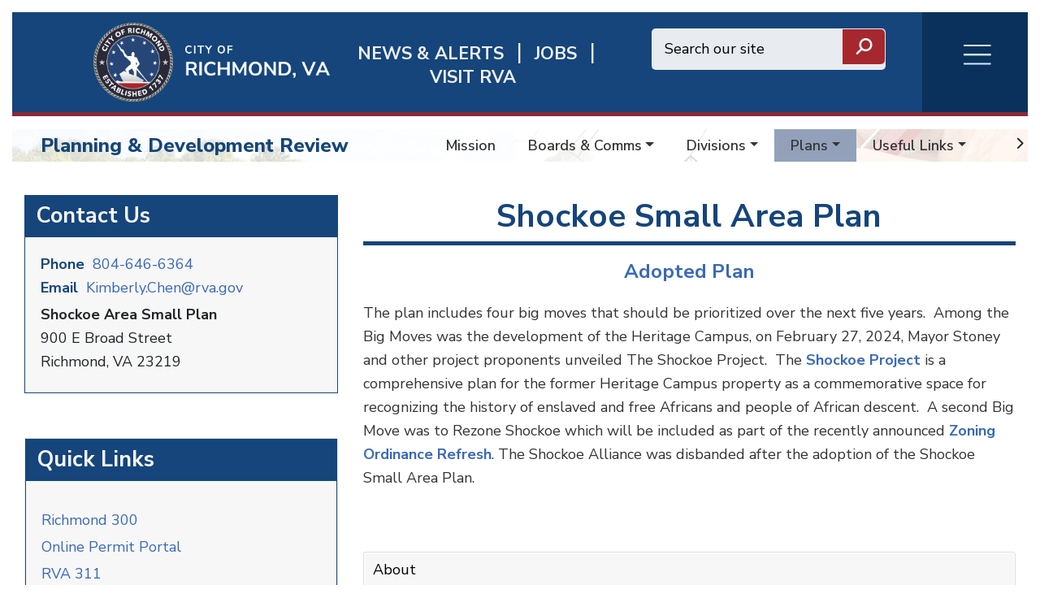

--- FILE ---
content_type: text/html; charset=UTF-8
request_url: http://www.rva.gov/planning-development-review/shockoe-small-area-plan
body_size: 50041
content:
<!DOCTYPE html>
<html  lang="en" dir="ltr" prefix="content: http://purl.org/rss/1.0/modules/content/  dc: http://purl.org/dc/terms/  foaf: http://xmlns.com/foaf/0.1/  og: http://ogp.me/ns#  rdfs: http://www.w3.org/2000/01/rdf-schema#  schema: http://schema.org/  sioc: http://rdfs.org/sioc/ns#  sioct: http://rdfs.org/sioc/types#  skos: http://www.w3.org/2004/02/skos/core#  xsd: http://www.w3.org/2001/XMLSchema# ">
    <head>
        <meta charset="utf-8" />
<script async src="https://www.googletagmanager.com/gtag/js?id=UA-172779329-1"></script>
<script>window.dataLayer = window.dataLayer || [];function gtag(){dataLayer.push(arguments)};gtag("js", new Date());gtag("set", "developer_id.dMDhkMT", true);gtag("config", "UA-172779329-1", {"groups":"default","anonymize_ip":true,"page_placeholder":"PLACEHOLDER_page_path","allow_ad_personalization_signals":false});gtag("config", "G-6Y5FN9WS3B", {"groups":"default","page_placeholder":"PLACEHOLDER_page_location","allow_ad_personalization_signals":false});</script>
<link rel="canonical" href="http://www.rva.gov/planning-development-review/shockoe-small-area-plan" />
<meta name="Generator" content="Drupal 10 (https://www.drupal.org)" />
<meta name="MobileOptimized" content="width" />
<meta name="HandheldFriendly" content="true" />
<meta name="viewport" content="width=device-width, initial-scale=1.0" />
<style>div#emergency-popup-overlay {background-color: #808080;}div.open-popup .emergency-popup,div.dismissed #emergency-popup-wrapper,div.dismissed button.open-btn {background-color: #000000;}div.dismissed button.open-btn,div#emergency-notification .emergency-popup h6,div#emergency-notification .emergency-popup h5,div#emergency-notification .emergency-popup h4,div#emergency-notification .emergency-popup h3,div#emergency-notification .emergency-popup h2,div#emergency-notification .emergency-popup h1,div#emergency-notification .emergency-popup a,div#emergency-notification .emergency-popup {color: #ecfd06;}</style>
<link rel="icon" href="/themes/custom/richmondtheme/favicon.ico" type="image/vnd.microsoft.icon" />
<link rel="alternate" hreflang="en" href="http://www.rva.gov/planning-development-review/shockoe-small-area-plan" />

        <meta http-equiv="X-UA-Compatible" content="IE=edge">
        <title>Shockoe Small Area Plan | Richmond</title>
        <link rel="stylesheet" media="all" href="/libraries/slick/slick/slick.css?t92sy5" />
<link rel="stylesheet" media="all" href="/modules/contrib/slick/css/layout/slick.module.css?t92sy5" />
<link rel="stylesheet" media="all" href="/themes/contrib/stable/css/system/components/align.module.css?t92sy5" />
<link rel="stylesheet" media="all" href="/themes/contrib/stable/css/system/components/fieldgroup.module.css?t92sy5" />
<link rel="stylesheet" media="all" href="/themes/contrib/stable/css/system/components/container-inline.module.css?t92sy5" />
<link rel="stylesheet" media="all" href="/themes/contrib/stable/css/system/components/clearfix.module.css?t92sy5" />
<link rel="stylesheet" media="all" href="/themes/contrib/stable/css/system/components/details.module.css?t92sy5" />
<link rel="stylesheet" media="all" href="/themes/contrib/stable/css/system/components/hidden.module.css?t92sy5" />
<link rel="stylesheet" media="all" href="/themes/contrib/stable/css/system/components/item-list.module.css?t92sy5" />
<link rel="stylesheet" media="all" href="/themes/contrib/stable/css/system/components/js.module.css?t92sy5" />
<link rel="stylesheet" media="all" href="/themes/contrib/stable/css/system/components/nowrap.module.css?t92sy5" />
<link rel="stylesheet" media="all" href="/themes/contrib/stable/css/system/components/position-container.module.css?t92sy5" />
<link rel="stylesheet" media="all" href="/themes/contrib/stable/css/system/components/reset-appearance.module.css?t92sy5" />
<link rel="stylesheet" media="all" href="/themes/contrib/stable/css/system/components/resize.module.css?t92sy5" />
<link rel="stylesheet" media="all" href="/themes/contrib/stable/css/system/components/system-status-counter.css?t92sy5" />
<link rel="stylesheet" media="all" href="/themes/contrib/stable/css/system/components/system-status-report-counters.css?t92sy5" />
<link rel="stylesheet" media="all" href="/themes/contrib/stable/css/system/components/system-status-report-general-info.css?t92sy5" />
<link rel="stylesheet" media="all" href="/themes/contrib/stable/css/system/components/tablesort.module.css?t92sy5" />
<link rel="stylesheet" media="all" href="/modules/contrib/bootstrap_paragraphs/css/bootstrap-paragraphs.min.css?t92sy5" />
<link rel="stylesheet" media="all" href="/modules/contrib/bootstrap_paragraphs/css/bootstrap-paragraphs-colors.min.css?t92sy5" />
<link rel="stylesheet" media="all" href="/modules/contrib/bootstrap_paragraphs/css/bootstrap-paragraphs-accordion.min.css?t92sy5" />
<link rel="stylesheet" media="all" href="/modules/contrib/bootstrap_paragraphs/css/bootstrap-paragraphs-columns.min.css?t92sy5" />
<link rel="stylesheet" media="all" href="/modules/contrib/bootstrap_paragraphs/css/bootstrap-paragraphs-columns-two.min.css?t92sy5" />
<link rel="stylesheet" media="all" href="/modules/contrib/bootstrap_paragraphs/css/bootstrap-paragraphs-image.min.css?t92sy5" />
<link rel="stylesheet" media="all" href="/modules/contrib/jquery_ui/assets/vendor/jquery.ui/themes/base/core.css?t92sy5" />
<link rel="stylesheet" media="all" href="/modules/contrib/extlink/css/extlink.css?t92sy5" />
<link rel="stylesheet" media="all" href="/modules/contrib/jquery_ui/assets/vendor/jquery.ui/themes/base/theme.css?t92sy5" />
<link rel="stylesheet" media="all" href="/modules/contrib/lunr/css/search.css?t92sy5" />
<link rel="stylesheet" media="all" href="/modules/contrib/paragraphs/css/paragraphs.unpublished.css?t92sy5" />
<link rel="stylesheet" media="all" href="/libraries/fontawesome/css/all.min.css?t92sy5" />
<link rel="stylesheet" media="all" href="https://fonts.googleapis.com/css?family=Roboto:300,400,500,700,900" />
<link rel="stylesheet" media="all" href="https://fonts.googleapis.com/css?family=Nunito+Sans:200,300,400,600,700,800,900" />
<link rel="stylesheet" media="all" href="https://fonts.googleapis.com/css?family=Outfit:200,300,400,500,600,700,800,900" />
<link rel="stylesheet" media="all" href="/themes/custom/richmondtheme/assets/css/bootstrap/bootstrap.min.css?t92sy5" />
<link rel="stylesheet" media="all" href="/themes/custom/richmondtheme/assets/css/bootstrap/bootstrap-grid.min.css?t92sy5" />
<link rel="stylesheet" media="all" href="/themes/custom/richmondtheme/assets/css/bootstrap/bootstrap-reboot.min.css?t92sy5" />
<link rel="stylesheet" media="all" href="/themes/custom/richmondtheme/assets/css/custom/main.css?t92sy5" />

        
        <!-- Google Tag Manager -->
<!-- Google tag (gtag.js) -->
<script async src="https://www.googletagmanager.com/gtag/js?id=G-6HTWH026VS"></script>
<script>
	window.dataLayer = window.dataLayer || [];
function gtag() {
dataLayer.push(arguments);
}
gtag('js', new Date());
gtag('config', 'G-6HTWH026VS');
</script>

<!-- End Google Tag Manager -->
    </head>
    <body class="path-node page-node-type-planning-development-page" id="page-top">
        
          <div class="dialog-off-canvas-main-canvas" data-off-canvas-main-canvas>
    <div class="page shrunk grandchild-page department-theme ric-blue">
    <div class="header" id="header">
		<div id="richmond_header_mobile" name="richmond_header" class="row well richmond-header header-back mobile-only flex ric-debug">
<div class="header-top-col logo">
	<a href="/"><img src="/themes/custom/richmondtheme/assets/img/Batteau_WHITE.png" alt="Home" class="logo"></a>
</div>
<div id="mob-logo">
	RVA.GOV
</div>
<nav role="navigation" aria-labelledby="block-rvaburgermenu-menu" id="block-rvaburgermenu">
            
  <h2 class="visually-hidden" id="block-rvaburgermenu-menu">RVA Burger Menu</h2>
  

        <div class="burger-menu child-burger-department-men">
    <div class="burger-icon">
        <div class="burger-icon-wrap">
            <span></span><span></span><span></span><span></span>
        </div>
        <div class="burger-icon-wrap-mobile mobile-only">
            <span class="burger-mobile-icon"><i class="fas fa-bars" style="font-weight: 300; color: #d4ebff;"></i></span>
            <span class="burger-mobile-icon" style="display: none"><i class="fas fa-times" style="font-weight: 300; color: #d4ebff;"></i></span>
        </div>
    </div>
    <div class="burger-menu-items row hidden">
        <div class="desktop-only burger-menu-pane burger-menu-left-pane col-lg-3 col-md-3 col-sm-6 col-xs-6">
                                            <div class="parent-item">
                    <a href="/press-releases-and-announcements/news" title="News &amp; Alerts" data-drupal-link-system-path="taxonomy/term/92/news">News &amp; Alerts</a>
                                    </div>
                                            <div class="parent-item">
                    <a href="https://www.governmentjobs.com/careers/richmond" title="Jobs">Jobs</a>
                                    </div>
                                            <div class="parent-item">
                    <a href="https://www.visitrichmondva.com/" title="Visit RVA">Visit RVA</a>
                                    </div>
                                            <div class="has-children parent-item">
                    <a href="/mayors-office" title="Mayor Office" data-drupal-link-system-path="taxonomy/term/26">Mayor</a>
                                            <span class="child-arrow"></span>
                                    </div>
                                            <div class="parent-item">
                    <a href="/richmond-city-council" data-drupal-link-system-path="taxonomy/term/3">Council</a>
                                    </div>
                                            <div class="parent-item">
                    <a href="/cao" data-drupal-link-system-path="taxonomy/term/151">CAO</a>
                                    </div>
                                            <div class="has-children parent-item">
                    <a href="/911" title="Emergency Communications/911" data-drupal-link-system-path="taxonomy/term/16">911/Emergency Communications</a>
                                            <span class="child-arrow"></span>
                                    </div>
                                            <div class="parent-item">
                    <a href="https://www.rva.gov/capital-improvement-projects/list-capital-improvement-projects">Capital Improvement</a>
                                    </div>
                                            <div class="parent-item">
                    <a href="https://www.rva.gov/index.php/parks-recreation/scheduling-events-and-fees">Special Event Planning</a>
                                    </div>
                                            <div class="has-children parent-item">
                    <a href="/adult-drug-court" title="/adult-drug-court" data-drupal-link-system-path="taxonomy/term/80">Adult Drug Court</a>
                                            <span class="child-arrow"></span>
                                    </div>
                                            <div class="parent-item">
                    <a href="https://raaems.org/">Ambulance Authority</a>
                                    </div>
                                            <div class="has-children parent-item">
                    <a href="/animal-care-control" title="Animal Care &amp; Control" data-drupal-link-system-path="taxonomy/term/7">Animal Care and Control</a>
                                            <span class="child-arrow"></span>
                                    </div>
                                            <div class="has-children parent-item">
                    <a href="/assessor-real-estate" title="Assessor of Real Estate" data-drupal-link-system-path="taxonomy/term/8">Assessor of Real Estate</a>
                                            <span class="child-arrow"></span>
                                    </div>
                                            <div class="has-children parent-item">
                    <a href="/office-city-auditor" title="Office of the City Auditor" data-drupal-link-system-path="taxonomy/term/10">Auditor</a>
                                            <span class="child-arrow"></span>
                                    </div>
                                            <div class="has-children parent-item">
                    <a href="/office-city-attorney" title="Office of the City Attorney" data-drupal-link-system-path="taxonomy/term/9">City Attorney</a>
                                            <span class="child-arrow"></span>
                                    </div>
                                            <div class="has-children parent-item">
                    <a href="/budget-and-strategic-planning" title="Budget and Strategic Planning" data-drupal-link-system-path="taxonomy/term/12">Budget </a>
                                            <span class="child-arrow"></span>
                                    </div>
                                            <div class="has-children parent-item">
                    <a href="/office-circuit-court-clerk" title="Circuit Court Clerk" data-drupal-link-system-path="taxonomy/term/13">Circuit Court Clerk</a>
                                            <span class="child-arrow"></span>
                                    </div>
                                            <div class="has-children parent-item">
                    <a href="/citizen-service-and-response" title="Home page for Department of Citizen Service and Response" data-drupal-link-system-path="taxonomy/term/131">Citizen Service &amp; Response/311</a>
                                            <span class="child-arrow"></span>
                                    </div>
                                            <div class="parent-item">
                    <a href="/office-city-clerk" title="Office of the City Clerk" data-drupal-link-system-path="taxonomy/term/14">City Clerk</a>
                                    </div>
                                            <div class="has-children parent-item">
                    <a href="/commonwealths-attorney" data-drupal-link-system-path="taxonomy/term/87">Commonwealth Attorney</a>
                                            <span class="child-arrow"></span>
                                    </div>
                                            <div class="has-children parent-item">
                    <a href="/community-wealth-building" data-drupal-link-system-path="taxonomy/term/39">Community Wealth Building</a>
                                            <span class="child-arrow"></span>
                                    </div>
                                            <div class="has-children parent-item">
                    <a href="/economic-development" data-drupal-link-system-path="taxonomy/term/79">Economic Development </a>
                                            <span class="child-arrow"></span>
                                    </div>
                                            <div class="has-children parent-item">
                    <a href="/elections" title="Elections" data-drupal-link-system-path="taxonomy/term/38">Elections</a>
                                            <span class="child-arrow"></span>
                                    </div>
                                            <div class="has-children parent-item">
                    <a href="/emergency-management" data-drupal-link-system-path="taxonomy/term/17">Emergency Management</a>
                                            <span class="child-arrow"></span>
                                    </div>
                                            <div class="has-children parent-item">
                    <a href="/finance" title="Finance" data-drupal-link-system-path="taxonomy/term/18">Finance</a>
                                            <span class="child-arrow"></span>
                                    </div>
                                            <div class="has-children parent-item">
                    <a href="/fire-emergency-services" title="Fire and Emergency Services" data-drupal-link-system-path="taxonomy/term/19">Fire</a>
                                            <span class="child-arrow"></span>
                                    </div>
                                            <div class="has-children parent-item">
                    <a href="/human-resources" title="Human Resources" data-drupal-link-system-path="taxonomy/term/20">Human Resources</a>
                                            <span class="child-arrow"></span>
                                    </div>
                                            <div class="has-children parent-item">
                    <a href="/human-services" title="Human Services" data-drupal-link-system-path="taxonomy/term/21">Human Services</a>
                                            <span class="child-arrow"></span>
                                    </div>
                                            <div class="has-children parent-item">
                    <a href="/housing-and-community-development" title="COVID-19" data-drupal-link-system-path="taxonomy/term/76">Housing &amp; Community</a>
                                            <span class="child-arrow"></span>
                                    </div>
                                            <div class="has-children parent-item">
                    <a href="/immigrant-engagement" data-drupal-link-system-path="taxonomy/term/81">Immigrant and Refugee Engagement</a>
                                            <span class="child-arrow"></span>
                                    </div>
                                            <div class="has-children parent-item">
                    <a href="/information-technology" title="Information Technology" data-drupal-link-system-path="taxonomy/term/22">Information Technology</a>
                                            <span class="child-arrow"></span>
                                    </div>
                                            <div class="has-children parent-item">
                    <a href="/inspector-general" title="Inspector General" data-drupal-link-system-path="taxonomy/term/82">Inspector General</a>
                                            <span class="child-arrow"></span>
                                    </div>
                                            <div class="has-children parent-item">
                    <a href="/justice-services" title="Justice Services" data-drupal-link-system-path="taxonomy/term/23">Justice Services</a>
                                            <span class="child-arrow"></span>
                                    </div>
                                            <div class="parent-item">
                    <a href="/neighborhood-and-community-services" title="/neighborhood-and-community-services" data-drupal-link-system-path="taxonomy/term/161">Neighborhood and Community Services</a>
                                    </div>
                                            <div class="has-children parent-item">
                    <a href="/minority-business" data-drupal-link-system-path="taxonomy/term/24">Minority Business </a>
                                            <span class="child-arrow"></span>
                                    </div>
                                            <div class="has-children parent-item">
                    <a href="/parks-recreation" title="Parks and Recreation" data-drupal-link-system-path="taxonomy/term/1">Parks and Recreation</a>
                                            <span class="child-arrow"></span>
                                    </div>
                                            <div class="has-children parent-item">
                    <a href="/planning-development-review" title="Planning and Development Review" data-drupal-link-system-path="taxonomy/term/25">Planning and Development Review</a>
                                            <span class="child-arrow"></span>
                                    </div>
                                            <div class="has-children parent-item">
                    <a href="/police" title="Police" data-drupal-link-system-path="taxonomy/term/2">Police</a>
                                            <span class="child-arrow"></span>
                                    </div>
                                            <div class="has-children parent-item">
                    <a href="/procurement-services" title="Procurement Services" data-drupal-link-system-path="taxonomy/term/27">Procurement Services</a>
                                            <span class="child-arrow"></span>
                                    </div>
                                            <div class="has-children parent-item">
                    <a href="/public-utilities" title="Public Utilities" data-drupal-link-system-path="taxonomy/term/28">Public Utilities</a>
                                            <span class="child-arrow"></span>
                                    </div>
                                            <div class="has-children parent-item">
                    <a href="/public-works" title="Public Works" data-drupal-link-system-path="taxonomy/term/29">Public Works</a>
                                            <span class="child-arrow"></span>
                                    </div>
                                            <div class="parent-item">
                    <a href="https://www.rrha.com/">Redevelopment &amp; Housing </a>
                                    </div>
                                            <div class="has-children parent-item">
                    <a href="/retirement-system" title="Retirement System" data-drupal-link-system-path="taxonomy/term/31">Retirement System</a>
                                            <span class="child-arrow"></span>
                                    </div>
                                            <div class="parent-item">
                    <a href="https://www.richmondgasworks.com/">Richmond Gas Works </a>
                                    </div>
                                            <div class="parent-item">
                    <a href="https://rvalibrary.org/">Richmond Public Library</a>
                                    </div>
                                            <div class="parent-item">
                    <a href="https://www.vdh.virginia.gov/richmond-city/">Richmond City Health District </a>
                                    </div>
                                            <div class="parent-item">
                    <a href="/citizen-service-and-response/about-rva-311" title="Link to About RVA311 landing page" data-drupal-link-system-path="node/7571">RVA311</a>
                                    </div>
                                            <div class="has-children parent-item">
                    <a href="/social-services" title="Social Services" data-drupal-link-system-path="taxonomy/term/34">Social Services</a>
                                            <span class="child-arrow"></span>
                                    </div>
                                            <div class="parent-item">
                    <a href="https://rva.gov/strategic-communications">Strategic Communications</a>
                                    </div>
                                            <div class="has-children parent-item">
                    <a href="/sustainability" title="Sustainability" data-drupal-link-system-path="taxonomy/term/36">Sustainability</a>
                                            <span class="child-arrow"></span>
                                    </div>
                                            <div class="has-children parent-item">
                    <a href="/sheriff" title="Sheriff" data-drupal-link-system-path="taxonomy/term/33">Sheriff</a>
                                            <span class="child-arrow"></span>
                                    </div>
                                            <div class="has-children parent-item">
                    <a href="/treasurer" data-drupal-link-system-path="taxonomy/term/75">Treasurer</a>
                                            <span class="child-arrow"></span>
                                    </div>
                                            <div class="parent-item">
                    <a href="https://corerpext.richmondgov.com/">Employees RAPIDS</a>
                                    </div>
                    </div>
        <div class="desktop-only burger-menu-pane burger-menu-right-pane col-lg-9 col-md-9 col-sm-6 col-xs-6">
            <div class="burger-menu-right-pane-inside">
                                        <div class="item-content"   class="menu_link_content menu-link-contentchild-burger-department-men view-mode-default">
    <div class="header">
        <div class="header-text">
            
        </div>
    </div>
    <div class="item-content-right-row">
        <div class="item-content-right-row-children">
                </div>

    </div>
</div>

                                                        <div class="item-content"   class="menu_link_content menu-link-contentchild-burger-department-men view-mode-default">
    <div class="header">
        <div class="header-text">
            
        </div>
    </div>
    <div class="item-content-right-row">
        <div class="item-content-right-row-children">
                </div>

    </div>
</div>

                                                        <div class="item-content"   class="menu_link_content menu-link-contentchild-burger-department-men view-mode-default">
    <div class="header">
        <div class="header-text">
            
        </div>
    </div>
    <div class="item-content-right-row">
        <div class="item-content-right-row-children">
                </div>

    </div>
</div>

                                                        <div class="item-content"   class="menu_link_content menu-link-contentchild-burger-department-men view-mode-default">
    <div class="header">
        <div class="header-text">
            
            <div><p>Mayor</p>
</div>
      
        </div>
    </div>
    <div class="item-content-right-row">
        <div class="item-content-right-row-children">
                                                <div class="col child-item"  class="menu_link_content menu-link-contentchild-burger-department-men view-mode-default">
    <a href="https://rva.gov/mayors-office/more-homes-more-people">Housing Plan</a>
</div>

                                                        <div class="col child-item"  class="menu_link_content menu-link-contentchild-burger-department-men view-mode-default">
    <a href="https://rva.gov/mayors-office/mayoral-action-plan">MAP</a>
</div>

                                                        <div class="col child-item"  class="menu_link_content menu-link-contentchild-burger-department-men view-mode-default">
    <a href="https://rva.gov/mayors-office/mayors-team">Mayor&#039;s Team</a>
</div>

                                                        <div class="col child-item"  class="menu_link_content menu-link-contentchild-burger-department-men view-mode-default">
    <a href="https://rva.gov/mayors-office/city-serves">Service</a>
</div>

                                                        <div class="col child-item"  class="menu_link_content menu-link-contentchild-burger-department-men view-mode-default">
    <a href="https://rva.gov/mayors-office/water-richmond-response-resilience">Water Resilience</a>
</div>

                                                        <div class="col child-item"  class="menu_link_content menu-link-contentchild-burger-department-men view-mode-default">
    <a href="/mayors-office/about-danny">About Danny</a>
</div>

                                                        <div class="col child-item"  class="menu_link_content menu-link-contentchild-burger-department-men view-mode-default">
    <a href="/mayors-office/pillars">Pillars</a>
</div>

                                                        <div class="col child-item"  class="menu_link_content menu-link-contentchild-burger-department-men view-mode-default">
    <a href="/mayors-office/get-touch">Get in touch</a>
</div>

                                            </div>

    </div>
</div>

                                                        <div class="item-content"   class="menu_link_content menu-link-contentchild-burger-department-men view-mode-default">
    <div class="header">
        <div class="header-text">
            
            <div><p>Richmond City Council</p>
</div>
      
        </div>
    </div>
    <div class="item-content-right-row">
        <div class="item-content-right-row-children">
                </div>

    </div>
</div>

                                                        <div class="item-content"   class="menu_link_content menu-link-contentchild-burger-department-men view-mode-default">
    <div class="header">
        <div class="header-text">
            
        </div>
    </div>
    <div class="item-content-right-row">
        <div class="item-content-right-row-children">
                </div>

    </div>
</div>

                                                        <div class="item-content"   class="menu_link_content menu-link-contentchild-burger-department-men view-mode-default">
    <div class="header">
        <div class="header-text">
            
            <div><p>911/Emergency Communications </p>
</div>
      
        </div>
    </div>
    <div class="item-content-right-row">
        <div class="item-content-right-row-children">
                                                <div class="col child-item"  class="menu_link_content menu-link-contentchild-burger-department-men view-mode-default">
    <a href="/911/about">About</a>
</div>

                                                        <div class="col child-item"  class="menu_link_content menu-link-contentchild-burger-department-men view-mode-default">
    <a href="/911/active-live-events-feed">Active Live Events Feed</a>
</div>

                                                        <div class="col child-item"  class="menu_link_content menu-link-contentchild-burger-department-men view-mode-default">
    <a href="/911/text-911">Text-to-911</a>
</div>

                                                        <div class="col child-item"  class="menu_link_content menu-link-contentchild-burger-department-men view-mode-default">
    <a href="/911/technology-division">Technology</a>
</div>

                                                        <div class="col child-item"  class="menu_link_content menu-link-contentchild-burger-department-men view-mode-default">
    <a href="/911/community-outreach">Outreach</a>
</div>

                                                        <div class="col child-item"  class="menu_link_content menu-link-contentchild-burger-department-men view-mode-default">
    <a href="/911/newsletter">Newsletter</a>
</div>

                                                        <div class="col child-item"  class="menu_link_content menu-link-contentchild-burger-department-men view-mode-default">
    <a href="/911/employment">Employment</a>
</div>

                                                        <div class="col child-item"  class="menu_link_content menu-link-contentchild-burger-department-men view-mode-default">
    <a href="/911/en-espanol">En espanol</a>
</div>

                                                        <div class="col child-item"  class="menu_link_content menu-link-contentchild-burger-department-men view-mode-default">
    <a href="/911/online-newsroom">Online Newsroom</a>
</div>

                                                        <div class="col child-item"  class="menu_link_content menu-link-contentchild-burger-department-men view-mode-default">
    <a href="/911/yearly-award-winners">Yearly Award Winners</a>
</div>

                                                        <div class="col child-item"  class="menu_link_content menu-link-contentchild-burger-department-men view-mode-default">
    <a href="/911/history-emergency-communications-richmond-virginia">History</a>
</div>

                                                        <div class="col child-item"  class="menu_link_content menu-link-contentchild-burger-department-men view-mode-default">
    <a href="https://www.rva.gov/911/towed-vehicles">Towed Vehicles</a>
</div>

                                            </div>

    </div>
</div>

                                                        <div class="item-content"   class="menu_link_content menu-link-contentchild-burger-department-men view-mode-default">
    <div class="header">
        <div class="header-text">
            
        </div>
    </div>
    <div class="item-content-right-row">
        <div class="item-content-right-row-children">
                </div>

    </div>
</div>

                                                        <div class="item-content"   class="menu_link_content menu-link-contentchild-burger-department-men view-mode-default">
    <div class="header">
        <div class="header-text">
            
        </div>
    </div>
    <div class="item-content-right-row">
        <div class="item-content-right-row-children">
                </div>

    </div>
</div>

                                                        <div class="item-content"   class="menu_link_content menu-link-contentchild-burger-department-men view-mode-default">
    <div class="header">
        <div class="header-text">
            
            <div><p>Adult Drug Court</p>
</div>
      
        </div>
    </div>
    <div class="item-content-right-row">
        <div class="item-content-right-row-children">
                                                <div class="col child-item"  class="menu_link_content menu-link-contentchild-burger-department-men view-mode-default">
    <a href="/adult-drug-court/richmond-adult-drug-court-contacts">Court Contacts</a>
</div>

                                            </div>

    </div>
</div>

                                                        <div class="item-content"   class="menu_link_content menu-link-contentchild-burger-department-men view-mode-default">
    <div class="header">
        <div class="header-text">
            
        </div>
    </div>
    <div class="item-content-right-row">
        <div class="item-content-right-row-children">
                </div>

    </div>
</div>

                                                        <div class="item-content"   class="menu_link_content menu-link-contentchild-burger-department-men view-mode-default">
    <div class="header">
        <div class="header-text">
            
            <div><p>Department of Animal Care &amp; Control</p>
</div>
      
        </div>
    </div>
    <div class="item-content-right-row">
        <div class="item-content-right-row-children">
                                                <div class="col child-item"  class="menu_link_content menu-link-contentchild-burger-department-men view-mode-default">
    <a href="https://www.rva.gov/animal-care-control/about-us">About Us</a>
</div>

                                                        <div class="col child-item"  class="menu_link_content menu-link-contentchild-burger-department-men view-mode-default">
    <a href="/animal-care-control/adoptions">Adopt</a>
</div>

                                                        <div class="col child-item"  class="menu_link_content menu-link-contentchild-burger-department-men view-mode-default">
    <a href="/animal-care-control/animal-control">Animal Control</a>
</div>

                                                        <div class="col child-item"  class="menu_link_content menu-link-contentchild-burger-department-men view-mode-default">
    <a href="/animal-care-control/animal-cruelty-registry">Animal Registry</a>
</div>

                                                        <div class="col child-item"  class="menu_link_content menu-link-contentchild-burger-department-men view-mode-default">
    <a href="/animal-care-control/volunteering-and-fostering">Get Involved</a>
</div>

                                                        <div class="col child-item"  class="menu_link_content menu-link-contentchild-burger-department-men view-mode-default">
    <a href="/animal-care-control/licensing-and-permitting">License/Permits</a>
</div>

                                                        <div class="col child-item"  class="menu_link_content menu-link-contentchild-burger-department-men view-mode-default">
    <a href="/animal-care-control/lost-found-animals">Lost &amp; Found</a>
</div>

                                                        <div class="col child-item"  class="menu_link_content menu-link-contentchild-burger-department-men view-mode-default">
    <a href="/animal-care-control/donatefoundation">Donate</a>
</div>

                                                        <div class="col child-item"  class="menu_link_content menu-link-contentchild-burger-department-men view-mode-default">
    <a href="/animal-care-control/forms">RACC Foundation</a>
</div>

                                                        <div class="col child-item"  class="menu_link_content menu-link-contentchild-burger-department-men view-mode-default">
    <a href="/animal-care-control/forms">Forms</a>
</div>

                                            </div>

    </div>
</div>

                                                        <div class="item-content"   class="menu_link_content menu-link-contentchild-burger-department-men view-mode-default">
    <div class="header">
        <div class="header-text">
            
            <div><p>Assessor of Real Estate</p>
</div>
      
        </div>
    </div>
    <div class="item-content-right-row">
        <div class="item-content-right-row-children">
                                                <div class="col child-item"  class="menu_link_content menu-link-contentchild-burger-department-men view-mode-default">
    <a href="/assessor-real-estate/about">About</a>
</div>

                                                        <div class="col child-item"  class="menu_link_content menu-link-contentchild-burger-department-men view-mode-default">
    <a href="https://apps.richmondgov.com/applications/PropertySearch/">Property Search</a>
</div>

                                                        <div class="col child-item"  class="menu_link_content menu-link-contentchild-burger-department-men view-mode-default">
    <a href="https://apps.richmondgov.com/applications/PropertyTransferSearch/">Transfer Search</a>
</div>

                                                        <div class="col child-item"  class="menu_link_content menu-link-contentchild-burger-department-men view-mode-default">
    <a href="https://office-of-the-assessor-of-real-estate-cor.hub.arcgis.com/">Assessor GeoHub</a>
</div>

                                                        <div class="col child-item"  class="menu_link_content menu-link-contentchild-burger-department-men view-mode-default">
    <a href="/assessor-real-estate/data-request">Data Request</a>
</div>

                                                        <div class="col child-item"  class="menu_link_content menu-link-contentchild-burger-department-men view-mode-default">
    <a href="/Assessor-real-estate/forms">Forms</a>
</div>

                                                        <div class="col child-item"  class="menu_link_content menu-link-contentchild-burger-department-men view-mode-default">
    <a href="/assessor-real-estate/gismapping">GIS Mapping</a>
</div>

                                                        <div class="col child-item"  class="menu_link_content menu-link-contentchild-burger-department-men view-mode-default">
    <a href="/assessor-real-estate/appeal-process">Appeal Process</a>
</div>

                                                        <div class="col child-item"  class="menu_link_content menu-link-contentchild-burger-department-men view-mode-default">
    <a href="/Assessor-real-estate/ApplicationExemption">Exemptions</a>
</div>

                                            </div>

    </div>
</div>

                                                        <div class="item-content"   class="menu_link_content menu-link-contentchild-burger-department-men view-mode-default">
    <div class="header">
        <div class="header-text">
            
            <div><p>Office of the City Auditor</p>
</div>
      
        </div>
    </div>
    <div class="item-content-right-row">
        <div class="item-content-right-row-children">
                                                <div class="col child-item"  class="menu_link_content menu-link-contentchild-burger-department-men view-mode-default">
    <a href="/office-city-auditor/about-us">About</a>
</div>

                                                        <div class="col child-item"  class="menu_link_content menu-link-contentchild-burger-department-men view-mode-default">
    <a href="/office-city-auditor/audit-guide">Audit Guide</a>
</div>

                                                        <div class="col child-item"  class="menu_link_content menu-link-contentchild-burger-department-men view-mode-default">
    <a href="/office-city-auditor/reports-issued">Reports Issued</a>
</div>

                                            </div>

    </div>
</div>

                                                        <div class="item-content"   class="menu_link_content menu-link-contentchild-burger-department-men view-mode-default">
    <div class="header">
        <div class="header-text">
            
            <div><p>Office of the City Attorney</p>
</div>
      
        </div>
    </div>
    <div class="item-content-right-row">
        <div class="item-content-right-row-children">
                                                <div class="col child-item"  class="menu_link_content menu-link-contentchild-burger-department-men view-mode-default">
    <a href="/office-city-attorney/city-attorney">City Attorney</a>
</div>

                                                        <div class="col child-item"  class="menu_link_content menu-link-contentchild-burger-department-men view-mode-default">
    <a href="https://library.municode.com/va/richmond/codes/code_of_ordinances">City Code</a>
</div>

                                                        <div class="col child-item"  class="menu_link_content menu-link-contentchild-burger-department-men view-mode-default">
    <a href="https://richmondva.legistar.com/Legislation.aspx">Ordinances</a>
</div>

                                                        <div class="col child-item"  class="menu_link_content menu-link-contentchild-burger-department-men view-mode-default">
    <a href="/office-city-attorney/how-file-claim">File a claim</a>
</div>

                                                        <div class="col child-item"  class="menu_link_content menu-link-contentchild-burger-department-men view-mode-default">
    <a href="/office-city-attorney/our-attorneys">Our Attorneys</a>
</div>

                                            </div>

    </div>
</div>

                                                        <div class="item-content"   class="menu_link_content menu-link-contentchild-burger-department-men view-mode-default">
    <div class="header">
        <div class="header-text">
            
            <div><p>Budget &amp; Strategic Planning</p>
</div>
      
        </div>
    </div>
    <div class="item-content-right-row">
        <div class="item-content-right-row-children">
                                                <div class="col child-item"  class="menu_link_content menu-link-contentchild-burger-department-men view-mode-default">
    <a href="/budget-and-strategic-planning/budget-home">About</a>
</div>

                                                        <div class="col child-item"  class="menu_link_content menu-link-contentchild-burger-department-men view-mode-default">
    <a href="/budget-and-strategic-planning/budget-unit-overview">Budget Unit</a>
</div>

                                                        <div class="col child-item"  class="menu_link_content menu-link-contentchild-burger-department-men view-mode-default">
    <a href="https://rva.gov/budget-and-strategic-planning/cip">CIP</a>
</div>

                                                        <div class="col child-item"  class="menu_link_content menu-link-contentchild-burger-department-men view-mode-default">
    <a href="/budget-and-strategic-planning/performance-management-unit-overview">Performance Mgt</a>
</div>

                                                        <div class="col child-item"  class="menu_link_content menu-link-contentchild-burger-department-men view-mode-default">
    <a href="/budget-and-strategic-planning/economic-indicators">Economic Indicators</a>
</div>

                                                        <div class="col child-item"  class="menu_link_content menu-link-contentchild-burger-department-men view-mode-default">
    <a href="/budget-and-strategic-planning/grants">Grants</a>
</div>

                                                        <div class="col child-item"  class="menu_link_content menu-link-contentchild-burger-department-men view-mode-default">
    <a href="/budget-and-strategic-planning/budget-documents">Documents</a>
</div>

                                                        <div class="col child-item"  class="menu_link_content menu-link-contentchild-burger-department-men view-mode-default">
    <a href="/budget-and-strategic-planning/quarterly-status-reports">Reports</a>
</div>

                                                        <div class="col child-item"  class="menu_link_content menu-link-contentchild-burger-department-men view-mode-default">
    <a href="/budget-and-strategic-planning/analyst-agency-assignments">Agencies</a>
</div>

                                                        <div class="col child-item"  class="menu_link_content menu-link-contentchild-burger-department-men view-mode-default">
    <a href="/budget-and-strategic-planning/frequently-asked-questions">FAQ</a>
</div>

                                            </div>

    </div>
</div>

                                                        <div class="item-content"   class="menu_link_content menu-link-contentchild-burger-department-men view-mode-default">
    <div class="header">
        <div class="header-text">
            
            <div><p>Circuit Court Clerk for the City of Richmond, VA</p>
</div>
      
        </div>
    </div>
    <div class="item-content-right-row">
        <div class="item-content-right-row-children">
                                                <div class="col child-item"  class="menu_link_content menu-link-contentchild-burger-department-men view-mode-default">
    <a href="/office-circuit-court-clerk/About">About</a>
</div>

                                                        <div class="col child-item"  class="menu_link_content menu-link-contentchild-burger-department-men view-mode-default">
    <a href="https://www.rva.gov/office-circuit-court-clerk/announcements">Announcements</a>
</div>

                                                        <div class="col child-item"  class="menu_link_content menu-link-contentchild-burger-department-men view-mode-default">
    <a href="/office-circuit-court-clerk/business">Business</a>
</div>

                                                        <div class="col child-item"  class="menu_link_content menu-link-contentchild-burger-department-men view-mode-default">
    <a href="https://www.rva.gov/office-circuit-court-clerk/civil">Civil Division</a>
</div>

                                                        <div class="col child-item"  class="menu_link_content menu-link-contentchild-burger-department-men view-mode-default">
    <a href="/office-circuit-court-clerk/criminal">Criminal Division</a>
</div>

                                                        <div class="col child-item"  class="menu_link_content menu-link-contentchild-burger-department-men view-mode-default">
    <a href="/office-circuit-court-clerk/deeds">Deeds</a>
</div>

                                                        <div class="col child-item"  class="menu_link_content menu-link-contentchild-burger-department-men view-mode-default">
    <a href="/office-circuit-court-clerk/financing">Financing </a>
</div>

                                                        <div class="col child-item"  class="menu_link_content menu-link-contentchild-burger-department-men view-mode-default">
    <a href="/office-circuit-court-clerk/handguns">Handgun Permit</a>
</div>

                                                        <div class="col child-item"  class="menu_link_content menu-link-contentchild-burger-department-men view-mode-default">
    <a href="/office-circuit-court-clerk/judgments">Judgments</a>
</div>

                                                        <div class="col child-item"  class="menu_link_content menu-link-contentchild-burger-department-men view-mode-default">
    <a href="/office-circuit-court-clerk/jury">Jury Information</a>
</div>

                                                        <div class="col child-item"  class="menu_link_content menu-link-contentchild-burger-department-men view-mode-default">
    <a href="/office-circuit-court-clerk/marriages-licenses">Marriages</a>
</div>

                                                        <div class="col child-item"  class="menu_link_content menu-link-contentchild-burger-department-men view-mode-default">
    <a href="/office-circuit-court-clerk/military">Military</a>
</div>

                                                        <div class="col child-item"  class="menu_link_content menu-link-contentchild-burger-department-men view-mode-default">
    <a href="/office-circuit-court-clerk/notary">Notary</a>
</div>

                                                        <div class="col child-item"  class="menu_link_content menu-link-contentchild-burger-department-men view-mode-default">
    <a href="https://www.rva.gov/office-circuit-court-clerk/ocra">Officer of the Court Remote Access (OCRA)</a>
</div>

                                                        <div class="col child-item"  class="menu_link_content menu-link-contentchild-burger-department-men view-mode-default">
    <a href="https://www.rva.gov/office-circuit-court-clerk/orders-publication">Orders of Publication</a>
</div>

                                                        <div class="col child-item"  class="menu_link_content menu-link-contentchild-burger-department-men view-mode-default">
    <a href="/office-circuit-court-clerk/records">Records Research</a>
</div>

                                                        <div class="col child-item"  class="menu_link_content menu-link-contentchild-burger-department-men view-mode-default">
    <a href="https://www.rva.gov/office-circuit-court-clerk/sra">Secure Remote Access (SRA)</a>
</div>

                                                        <div class="col child-item"  class="menu_link_content menu-link-contentchild-burger-department-men view-mode-default">
    <a href="https://www.rva.gov/office-circuit-court-clerk/trusts">Trust Fund</a>
</div>

                                                        <div class="col child-item"  class="menu_link_content menu-link-contentchild-burger-department-men view-mode-default">
    <a href="/office-circuit-court-clerk/vjefs">Virginia Judiciary E-Filing System (VJEFS)</a>
</div>

                                                        <div class="col child-item"  class="menu_link_content menu-link-contentchild-burger-department-men view-mode-default">
    <a href="https://www.rva.gov/office-circuit-court-clerk/vjops"> Virginia Judiciary Online Payment System (VJOPS)</a>
</div>

                                                        <div class="col child-item"  class="menu_link_content menu-link-contentchild-burger-department-men view-mode-default">
    <a href="https://www.rva.gov/office-circuit-court-clerk/wills">Wills</a>
</div>

                                            </div>

    </div>
</div>

                                                        <div class="item-content"   class="menu_link_content menu-link-contentchild-burger-department-men view-mode-default">
    <div class="header">
        <div class="header-text">
            
            <div><p>Citizen Service &amp; Response/311</p>
</div>
      
        </div>
    </div>
    <div class="item-content-right-row">
        <div class="item-content-right-row-children">
                                                <div class="col child-item"  class="menu_link_content menu-link-contentchild-burger-department-men view-mode-default">
    <a href="/citizen-service-and-response/about-rva-311">RVA 311</a>
</div>

                                                        <div class="col child-item"  class="menu_link_content menu-link-contentchild-burger-department-men view-mode-default">
    <a href="/citizen-service-and-response/rva-311-important-dates">RVA 311 Important Dates</a>
</div>

                                                        <div class="col child-item"  class="menu_link_content menu-link-contentchild-burger-department-men view-mode-default">
    <a href="/citizen-service-and-response/rva-311-helpful-numbers">RVA 311 Helpful Numbers</a>
</div>

                                                        <div class="col child-item"  class="menu_link_content menu-link-contentchild-burger-department-men view-mode-default">
    <a href="/citizen-service-and-response/rva-311-helpful-links">RVA 311 Helpful Links</a>
</div>

                                            </div>

    </div>
</div>

                                                        <div class="item-content"   class="menu_link_content menu-link-contentchild-burger-department-men view-mode-default">
    <div class="header">
        <div class="header-text">
            
            <div><p>Office of the City Clerk</p>
</div>
      
        </div>
    </div>
    <div class="item-content-right-row">
        <div class="item-content-right-row-children">
                </div>

    </div>
</div>

                                                        <div class="item-content"   class="menu_link_content menu-link-contentchild-burger-department-men view-mode-default">
    <div class="header">
        <div class="header-text">
            
            <div><p>Commonwealth Attorney</p>
</div>
      
        </div>
    </div>
    <div class="item-content-right-row">
        <div class="item-content-right-row-children">
                                                <div class="col child-item"  class="menu_link_content menu-link-contentchild-burger-department-men view-mode-default">
    <a href="/commonwealths-attorney/about">About Us</a>
</div>

                                                        <div class="col child-item"  class="menu_link_content menu-link-contentchild-burger-department-men view-mode-default">
    <a href="https://www.rva.gov/commonwealths-attorney/community-justice-reform">CJR Unit</a>
</div>

                                                        <div class="col child-item"  class="menu_link_content menu-link-contentchild-burger-department-men view-mode-default">
    <a href="/commonwealths-attorney/community-connection-commonwealth">Connect</a>
</div>

                                                        <div class="col child-item"  class="menu_link_content menu-link-contentchild-burger-department-men view-mode-default">
    <a href="/commonwealths-attorney/home">Home</a>
</div>

                                                        <div class="col child-item"  class="menu_link_content menu-link-contentchild-burger-department-men view-mode-default">
    <a href="/commonwealths-attorney/resources">Resources</a>
</div>

                                                        <div class="col child-item"  class="menu_link_content menu-link-contentchild-burger-department-men view-mode-default">
    <a href="/commonwealths-attorney/victim-witness">Victim Witness</a>
</div>

                                            </div>

    </div>
</div>

                                                        <div class="item-content"   class="menu_link_content menu-link-contentchild-burger-department-men view-mode-default">
    <div class="header">
        <div class="header-text">
            
            <div><p>Community Wealth Building </p>
</div>
      
        </div>
    </div>
    <div class="item-content-right-row">
        <div class="item-content-right-row-children">
                                                <div class="col child-item"  class="menu_link_content menu-link-contentchild-burger-department-men view-mode-default">
    <a href="/community-wealth-building/about-us">About Us</a>
</div>

                                                        <div class="col child-item"  class="menu_link_content menu-link-contentchild-burger-department-men view-mode-default">
    <a href="/community-wealth-building/mayors-youth-academy">Youth Academy</a>
</div>

                                                        <div class="col child-item"  class="menu_link_content menu-link-contentchild-burger-department-men view-mode-default">
    <a href="/community-wealth-building/our-approach">Our Approach </a>
</div>

                                                        <div class="col child-item"  class="menu_link_content menu-link-contentchild-burger-department-men view-mode-default">
    <a href="/community-wealth-building/calendar">Events/Calendar</a>
</div>

                                                        <div class="col child-item"  class="menu_link_content menu-link-contentchild-burger-department-men view-mode-default">
    <a href="/community-wealth-building/news">News and Media</a>
</div>

                                            </div>

    </div>
</div>

                                                        <div class="item-content"   class="menu_link_content menu-link-contentchild-burger-department-men view-mode-default">
    <div class="header">
        <div class="header-text">
            
            <div><p>Economic Development</p>
</div>
      
        </div>
    </div>
    <div class="item-content-right-row">
        <div class="item-content-right-row-children">
                                                <div class="col child-item"  class="menu_link_content menu-link-contentchild-burger-department-men view-mode-default">
    <a href="https://www.richmondeda.com/">EDA Website</a>
</div>

                                                        <div class="col child-item"  class="menu_link_content menu-link-contentchild-burger-department-men view-mode-default">
    <a href="https://www.rva.gov/economic-development/new-initiatives">New Initiatives</a>
</div>

                                                        <div class="col child-item"  class="menu_link_content menu-link-contentchild-burger-department-men view-mode-default">
    <a href="https://www.richmondeda.com/financial-tools/">Financial Tools</a>
</div>

                                                        <div class="col child-item"  class="menu_link_content menu-link-contentchild-burger-department-men view-mode-default">
    <a href="/economic-development/about-us">About Us</a>
</div>

                                                        <div class="col child-item"  class="menu_link_content menu-link-contentchild-burger-department-men view-mode-default">
    <a href="/economic-development/richmond-success-stories">Success Stories</a>
</div>

                                                        <div class="col child-item"  class="menu_link_content menu-link-contentchild-burger-department-men view-mode-default">
    <a href="/economic-development/area-maps-0">Area Maps</a>
</div>

                                            </div>

    </div>
</div>

                                                        <div class="item-content"   class="menu_link_content menu-link-contentchild-burger-department-men view-mode-default">
    <div class="header">
        <div class="header-text">
            
            <div><p>Elections</p>
</div>
      
        </div>
    </div>
    <div class="item-content-right-row">
        <div class="item-content-right-row-children">
                                                <div class="col child-item"  class="menu_link_content menu-link-contentchild-burger-department-men view-mode-default">
    <a href="/elections/registrar-home">Home</a>
</div>

                                                        <div class="col child-item"  class="menu_link_content menu-link-contentchild-burger-department-men view-mode-default">
    <a href="/elections/registration">Registration</a>
</div>

                                                        <div class="col child-item"  class="menu_link_content menu-link-contentchild-burger-department-men view-mode-default">
    <a href="/elections/precincts">Precincts</a>
</div>

                                                        <div class="col child-item"  class="menu_link_content menu-link-contentchild-burger-department-men view-mode-default">
    <a href="/elections/voting">Voting</a>
</div>

                                                        <div class="col child-item"  class="menu_link_content menu-link-contentchild-burger-department-men view-mode-default">
    <a href="/elections/election-results">Results</a>
</div>

                                                        <div class="col child-item"  class="menu_link_content menu-link-contentchild-burger-department-men view-mode-default">
    <a href="/elections/election-officers">Officers</a>
</div>

                                                        <div class="col child-item"  class="menu_link_content menu-link-contentchild-burger-department-men view-mode-default">
    <a href="/elections/candidates">Candidates</a>
</div>

                                                        <div class="col child-item"  class="menu_link_content menu-link-contentchild-burger-department-men view-mode-default">
    <a href="/elections/electoral-board">Electoral Board</a>
</div>

                                                        <div class="col child-item"  class="menu_link_content menu-link-contentchild-burger-department-men view-mode-default">
    <a href="/elections/newsroom">Newsroom</a>
</div>

                                                        <div class="col child-item"  class="menu_link_content menu-link-contentchild-burger-department-men view-mode-default">
    <a href="/elections/outreach">Outreach</a>
</div>

                                            </div>

    </div>
</div>

                                                        <div class="item-content"   class="menu_link_content menu-link-contentchild-burger-department-men view-mode-default">
    <div class="header">
        <div class="header-text">
            
            <div><p>Emergency Management</p>
</div>
      
        </div>
    </div>
    <div class="item-content-right-row">
        <div class="item-content-right-row-children">
                                                <div class="col child-item"  class="menu_link_content menu-link-contentchild-burger-department-men view-mode-default">
    <a href="/emergency-management/about-emergency-management">About Us</a>
</div>

                                                        <div class="col child-item"  class="menu_link_content menu-link-contentchild-burger-department-men view-mode-default">
    <a href="/emergency-management/community-emergency-response-team-cert">(CERT)</a>
</div>

                                                        <div class="col child-item"  class="menu_link_content menu-link-contentchild-burger-department-men view-mode-default">
    <a href="/emergency-management/being-prepared">Be Prepared</a>
</div>

                                                        <div class="col child-item"  class="menu_link_content menu-link-contentchild-burger-department-men view-mode-default">
    <a href="/emergency-management/emergency-shelters">Shelters</a>
</div>

                                                        <div class="col child-item"  class="menu_link_content menu-link-contentchild-burger-department-men view-mode-default">
    <a href="/emergency-management/continuity-operations-coop">COOP</a>
</div>

                                                        <div class="col child-item"  class="menu_link_content menu-link-contentchild-burger-department-men view-mode-default">
    <a href="/emergency-management/emergency-management-links">Resources</a>
</div>

                                            </div>

    </div>
</div>

                                                        <div class="item-content"   class="menu_link_content menu-link-contentchild-burger-department-men view-mode-default">
    <div class="header">
        <div class="header-text">
            
            <div><p>Finance</p>
</div>
      
        </div>
    </div>
    <div class="item-content-right-row">
        <div class="item-content-right-row-children">
                                                <div class="col child-item"  class="menu_link_content menu-link-contentchild-burger-department-men view-mode-default">
    <a href="https://www.rva.gov/finance/announcements">Announcements</a>
</div>

                                                        <div class="col child-item"  class="menu_link_content menu-link-contentchild-burger-department-men view-mode-default">
    <a href="https://outlook.office365.com/book/CityofRichmondDepartmentofFinance@Richmondgov.onmicrosoft.com">Appointments</a>
</div>

                                                        <div class="col child-item"  class="menu_link_content menu-link-contentchild-burger-department-men view-mode-default">
    <a href="https://www.rva.gov/finance/business">For Businesses</a>
</div>

                                                        <div class="col child-item"  class="menu_link_content menu-link-contentchild-burger-department-men view-mode-default">
    <a href="https://www.rva.gov/finance/residents">For Residents</a>
</div>

                                                        <div class="col child-item"  class="menu_link_content menu-link-contentchild-burger-department-men view-mode-default">
    <a href="https://www.rva.gov/finance/gap-grants">Gap Grants</a>
</div>

                                                        <div class="col child-item"  class="menu_link_content menu-link-contentchild-burger-department-men view-mode-default">
    <a href="/finance/about">About</a>
</div>

                                                        <div class="col child-item"  class="menu_link_content menu-link-contentchild-burger-department-men view-mode-default">
    <a href="/finance/online-payment">Online Payment </a>
</div>

                                                        <div class="col child-item"  class="menu_link_content menu-link-contentchild-burger-department-men view-mode-default">
    <a href="/finance/forms">Forms</a>
</div>

                                                        <div class="col child-item"  class="menu_link_content menu-link-contentchild-burger-department-men view-mode-default">
    <a href="/finance/reports">Reports</a>
</div>

                                            </div>

    </div>
</div>

                                                        <div class="item-content"   class="menu_link_content menu-link-contentchild-burger-department-men view-mode-default">
    <div class="header">
        <div class="header-text">
            
            <div><p>Fire and Emergency Services</p>
</div>
      
        </div>
    </div>
    <div class="item-content-right-row">
        <div class="item-content-right-row-children">
                                                <div class="col child-item"  class="menu_link_content menu-link-contentchild-burger-department-men view-mode-default">
    <a href="/fire-emergency-services/welcome-fire-department">Welcome</a>
</div>

                                                        <div class="col child-item"  class="menu_link_content menu-link-contentchild-burger-department-men view-mode-default">
    <a href="/fire-emergency-services/permits">Permits</a>
</div>

                                                        <div class="col child-item"  class="menu_link_content menu-link-contentchild-burger-department-men view-mode-default">
    <a href="/fire-emergency-services/Community-Programs">Community</a>
</div>

                                                        <div class="col child-item"  class="menu_link_content menu-link-contentchild-burger-department-men view-mode-default">
    <a href="/fire-emergency-services/operations">Operations</a>
</div>

                                                        <div class="col child-item"  class="menu_link_content menu-link-contentchild-burger-department-men view-mode-default">
    <a href="/fire-emergency-services/prevention">Fire Prevention</a>
</div>

                                                        <div class="col child-item"  class="menu_link_content menu-link-contentchild-burger-department-men view-mode-default">
    <a href="/fire-emergency-services/training">Training</a>
</div>

                                                        <div class="col child-item"  class="menu_link_content menu-link-contentchild-burger-department-men view-mode-default">
    <a href="/fire-emergency-services/faq">FAQs</a>
</div>

                                            </div>

    </div>
</div>

                                                        <div class="item-content"   class="menu_link_content menu-link-contentchild-burger-department-men view-mode-default">
    <div class="header">
        <div class="header-text">
            
            <div><p>Human Resources</p>
</div>
      
        </div>
    </div>
    <div class="item-content-right-row">
        <div class="item-content-right-row-children">
                                                <div class="col child-item"  class="menu_link_content menu-link-contentchild-burger-department-men view-mode-default">
    <a href="/human-resources/employees">Employees</a>
</div>

                                                        <div class="col child-item"  class="menu_link_content menu-link-contentchild-burger-department-men view-mode-default">
    <a href="/Human-Resources/forms">Forms</a>
</div>

                                                        <div class="col child-item"  class="menu_link_content menu-link-contentchild-burger-department-men view-mode-default">
    <a href="/human-resources/rules-and-regulations">Rules and Regulations</a>
</div>

                                                        <div class="col child-item"  class="menu_link_content menu-link-contentchild-burger-department-men view-mode-default">
    <a href="/human-resources/candidates">Candidates</a>
</div>

                                                        <div class="col child-item"  class="menu_link_content menu-link-contentchild-burger-department-men view-mode-default">
    <a href="/human-resources/frequently-asked-questions">FAQs</a>
</div>

                                            </div>

    </div>
</div>

                                                        <div class="item-content"   class="menu_link_content menu-link-contentchild-burger-department-men view-mode-default">
    <div class="header">
        <div class="header-text">
            
            <div><p>Human Services</p>
</div>
      
        </div>
    </div>
    <div class="item-content-right-row">
        <div class="item-content-right-row-children">
                                                <div class="col child-item"  class="menu_link_content menu-link-contentchild-burger-department-men view-mode-default">
    <a href="/human-services/expert-cabinet">Expert Cabinet</a>
</div>

                                                        <div class="col child-item"  class="menu_link_content menu-link-contentchild-burger-department-men view-mode-default">
    <a href="/human-services/homelessness-advisory-council">Homelessness</a>
</div>

                                                        <div class="col child-item"  class="menu_link_content menu-link-contentchild-burger-department-men view-mode-default">
    <a href="/human-services/human-services-portfolio">Portfolio</a>
</div>

                                                        <div class="col child-item"  class="menu_link_content menu-link-contentchild-burger-department-men view-mode-default">
    <a href="/human-services/programs">Programs</a>
</div>

                                                        <div class="col child-item"  class="menu_link_content menu-link-contentchild-burger-department-men view-mode-default">
    <a href="/human-services/about-us">About Us</a>
</div>

                                                        <div class="col child-item"  class="menu_link_content menu-link-contentchild-burger-department-men view-mode-default">
    <a href="/human-services/human-services-calendar">Calendar</a>
</div>

                                            </div>

    </div>
</div>

                                                        <div class="item-content"   class="menu_link_content menu-link-contentchild-burger-department-men view-mode-default">
    <div class="header">
        <div class="header-text">
            
            <div><p>Housing &amp; Community</p>
</div>
      
        </div>
    </div>
    <div class="item-content-right-row">
        <div class="item-content-right-row-children">
                                                <div class="col child-item"  class="menu_link_content menu-link-contentchild-burger-department-men view-mode-default">
    <a href="/housing-and-community-development/about-us">About Us</a>
</div>

                                                        <div class="col child-item"  class="menu_link_content menu-link-contentchild-burger-department-men view-mode-default">
    <a href="/housing-and-community-development/federally-funded-programs">Federally Funded Programs</a>
</div>

                                                        <div class="col child-item"  class="menu_link_content menu-link-contentchild-burger-department-men view-mode-default">
    <a href="/housing-and-community-development/affordable-housing-trust-fund">Affordable Housing Trust Fund</a>
</div>

                                            </div>

    </div>
</div>

                                                        <div class="item-content"   class="menu_link_content menu-link-contentchild-burger-department-men view-mode-default">
    <div class="header">
        <div class="header-text">
            
            <div><p>Immigrant and Refugee Engagement</p>
</div>
      
        </div>
    </div>
    <div class="item-content-right-row">
        <div class="item-content-right-row-children">
                                                <div class="col child-item"  class="menu_link_content menu-link-contentchild-burger-department-men view-mode-default">
    <a href="/immigrant-engagement/about">About OIRE</a>
</div>

                                                        <div class="col child-item"  class="menu_link_content menu-link-contentchild-burger-department-men view-mode-default">
    <a href="/immigrant-engagement/covid-19-response-0">COVID Response</a>
</div>

                                                        <div class="col child-item"  class="menu_link_content menu-link-contentchild-burger-department-men view-mode-default">
    <a href="/immigrant-engagement/calendar">Calendar</a>
</div>

                                                        <div class="col child-item"  class="menu_link_content menu-link-contentchild-burger-department-men view-mode-default">
    <a href="/immigrant-engagement/events">Events</a>
</div>

                                                        <div class="col child-item"  class="menu_link_content menu-link-contentchild-burger-department-men view-mode-default">
    <a href="/immigrant-engagement/language-access">Language Access</a>
</div>

                                                        <div class="col child-item"  class="menu_link_content menu-link-contentchild-burger-department-men view-mode-default">
    <a href="/immigrant-engagement/services">Services</a>
</div>

                                                        <div class="col child-item"  class="menu_link_content menu-link-contentchild-burger-department-men view-mode-default">
    <a href="/immigrant-engagement/volunteering">Volunteering</a>
</div>

                                            </div>

    </div>
</div>

                                                        <div class="item-content"   class="menu_link_content menu-link-contentchild-burger-department-men view-mode-default">
    <div class="header">
        <div class="header-text">
            
            <div><p>Information Technology</p>
</div>
      
        </div>
    </div>
    <div class="item-content-right-row">
        <div class="item-content-right-row-children">
                                                <div class="col child-item"  class="menu_link_content menu-link-contentchild-burger-department-men view-mode-default">
    <a href="/information-technology/about-us">About Us</a>
</div>

                                                        <div class="col child-item"  class="menu_link_content menu-link-contentchild-burger-department-men view-mode-default">
    <a href="https://apps.richmondgov.com/applications/propertysearch/">Property Search</a>
</div>

                                                        <div class="col child-item"  class="menu_link_content menu-link-contentchild-burger-department-men view-mode-default">
    <a href="https://apps.richmondgov.com/applications/trafficpage">Traffic Info</a>
</div>

                                                        <div class="col child-item"  class="menu_link_content menu-link-contentchild-burger-department-men view-mode-default">
    <a href="/information-technology/geographic-information-systems">Mapping Apps</a>
</div>

                                                        <div class="col child-item"  class="menu_link_content menu-link-contentchild-burger-department-men view-mode-default">
    <a href="https://data.richmondgov.com/">Open Data</a>
</div>

                                            </div>

    </div>
</div>

                                                        <div class="item-content"   class="menu_link_content menu-link-contentchild-burger-department-men view-mode-default">
    <div class="header">
        <div class="header-text">
            
            <div><p>Inspector General </p>
</div>
      
        </div>
    </div>
    <div class="item-content-right-row">
        <div class="item-content-right-row-children">
                                                <div class="col child-item"  class="menu_link_content menu-link-contentchild-burger-department-men view-mode-default">
    <a href="/inspector-general/welcome-office-inspector-general">Home</a>
</div>

                                                        <div class="col child-item"  class="menu_link_content menu-link-contentchild-burger-department-men view-mode-default">
    <a href="/inspector-general/ig-reports">IG Reports</a>
</div>

                                            </div>

    </div>
</div>

                                                        <div class="item-content"   class="menu_link_content menu-link-contentchild-burger-department-men view-mode-default">
    <div class="header">
        <div class="header-text">
            
            <div><p>Justice Services</p>
</div>
      
        </div>
    </div>
    <div class="item-content-right-row">
        <div class="item-content-right-row-children">
                                                <div class="col child-item"  class="menu_link_content menu-link-contentchild-burger-department-men view-mode-default">
    <a href="/justice-services/adult-pretrial-supervision">Adult Services</a>
</div>

                                                        <div class="col child-item"  class="menu_link_content menu-link-contentchild-burger-department-men view-mode-default">
    <a href="/justice-services/division-juvenile-community-programs">Youth Services</a>
</div>

                                                        <div class="col child-item"  class="menu_link_content menu-link-contentchild-burger-department-men view-mode-default">
    <a href="/justice-services/juvenile-detention-center">Detention</a>
</div>

                                                        <div class="col child-item"  class="menu_link_content menu-link-contentchild-burger-department-men view-mode-default">
    <a href="/justice-services/ccjb">CCJB</a>
</div>

                                                        <div class="col child-item"  class="menu_link_content menu-link-contentchild-burger-department-men view-mode-default">
    <a href="/justice-services/adult-local-probation-services">FAQ</a>
</div>

                                                        <div class="col child-item"  class="menu_link_content menu-link-contentchild-burger-department-men view-mode-default">
    <a href="/justice-services/reference-and-external-links">Links</a>
</div>

                                            </div>

    </div>
</div>

                                                        <div class="item-content"   class="menu_link_content menu-link-contentchild-burger-department-men view-mode-default">
    <div class="header">
        <div class="header-text">
            
            <div><p>Neighborhood and Community Services</p>
</div>
      
        </div>
    </div>
    <div class="item-content-right-row">
        <div class="item-content-right-row-children">
                </div>

    </div>
</div>

                                                        <div class="item-content"   class="menu_link_content menu-link-contentchild-burger-department-men view-mode-default">
    <div class="header">
        <div class="header-text">
            
            <div><p>Minority Business Development</p>
</div>
      
        </div>
    </div>
    <div class="item-content-right-row">
        <div class="item-content-right-row-children">
                                                <div class="col child-item"  class="menu_link_content menu-link-contentchild-burger-department-men view-mode-default">
    <a href="/mbd/about-us">About Us</a>
</div>

                                                        <div class="col child-item"  class="menu_link_content menu-link-contentchild-burger-department-men view-mode-default">
    <a href="/mbd/forms">Forms</a>
</div>

                                                        <div class="col child-item"  class="menu_link_content menu-link-contentchild-burger-department-men view-mode-default">
    <a href="/procurement-services/solicitations">Procurement</a>
</div>

                                                        <div class="col child-item"  class="menu_link_content menu-link-contentchild-burger-department-men view-mode-default">
    <a href="/mbd/advisory-board">Advisory Board</a>
</div>

                                                        <div class="col child-item"  class="menu_link_content menu-link-contentchild-burger-department-men view-mode-default">
    <a href="/mbd/training-opportunities">Training</a>
</div>

                                                        <div class="col child-item"  class="menu_link_content menu-link-contentchild-burger-department-men view-mode-default">
    <a href="/mbd/public-announcements">Announcements</a>
</div>

                                                        <div class="col child-item"  class="menu_link_content menu-link-contentchild-burger-department-men view-mode-default">
    <a href="/mbd/technical-assistance">Assistance</a>
</div>

                                                        <div class="col child-item"  class="menu_link_content menu-link-contentchild-burger-department-men view-mode-default">
    <a href="/mbd/glossary">Glossary</a>
</div>

                                            </div>

    </div>
</div>

                                                        <div class="item-content"   class="menu_link_content menu-link-contentchild-burger-department-men view-mode-default">
    <div class="header">
        <div class="header-text">
            
            <div><p>Parks &amp; Recreation</p>
</div>
      
        </div>
    </div>
    <div class="item-content-right-row">
        <div class="item-content-right-row-children">
                                                <div class="col child-item"  class="menu_link_content menu-link-contentchild-burger-department-men view-mode-default">
    <a href="/parks-recreation/about-department">About Us</a>
</div>

                                                        <div class="col child-item"  class="menu_link_content menu-link-contentchild-burger-department-men view-mode-default">
    <a href="/parks-recreation/program-guide">Parks and Recreation Digest Program Guide</a>
</div>

                                                        <div class="col child-item"  class="menu_link_content menu-link-contentchild-burger-department-men view-mode-default">
    <a href="https://www.rva.gov/parks-recreation/special-event-planning">Permits and Special Events</a>
</div>

                                                        <div class="col child-item"  class="menu_link_content menu-link-contentchild-burger-department-men view-mode-default">
    <a href="/parks-recreation/out-school-time-program">Out of School Time Program</a>
</div>

                                                        <div class="col child-item"  class="menu_link_content menu-link-contentchild-burger-department-men view-mode-default">
    <a href="/parks-recreation/cemeteries">Cemeteries</a>
</div>

                                                        <div class="col child-item"  class="menu_link_content menu-link-contentchild-burger-department-men view-mode-default">
    <a href="/parks-recreation/cultural-arts">Cultural Arts</a>
</div>

                                                        <div class="col child-item"  class="menu_link_content menu-link-contentchild-burger-department-men view-mode-default">
    <a href="/parks-recreation/james-river-park-system">Outdoor Ed</a>
</div>

                                                        <div class="col child-item"  class="menu_link_content menu-link-contentchild-burger-department-men view-mode-default">
    <a href="/parks-recreation/dogwood-dell">FestivalOfArts</a>
</div>

                                                        <div class="col child-item"  class="menu_link_content menu-link-contentchild-burger-department-men view-mode-default">
    <a href="/parks-recreation/recreation">Recreation</a>
</div>

                                                        <div class="col child-item"  class="menu_link_content menu-link-contentchild-burger-department-men view-mode-default">
    <a href="/parks-recreation/youth-athletic-programs">Youth Athletics</a>
</div>

                                                        <div class="col child-item"  class="menu_link_content menu-link-contentchild-burger-department-men view-mode-default">
    <a href="/parks-recreation/17th-street-market">17th Street Market</a>
</div>

                                                        <div class="col child-item"  class="menu_link_content menu-link-contentchild-burger-department-men view-mode-default">
    <a href="https://www.rva.gov/parks-recreation/james-river-park-system-0">James River Park System</a>
</div>

                                                        <div class="col child-item"  class="menu_link_content menu-link-contentchild-burger-department-men view-mode-default">
    <a href="https://www.rva.gov/parks-recreation/volunteer-initiatives">Volunteers</a>
</div>

                                            </div>

    </div>
</div>

                                                        <div class="item-content"   class="menu_link_content menu-link-contentchild-burger-department-men view-mode-default">
    <div class="header">
        <div class="header-text">
            
            <div><p>Planning and Development Review</p>
</div>
      
        </div>
    </div>
    <div class="item-content-right-row">
        <div class="item-content-right-row-children">
                                                <div class="col child-item"  class="menu_link_content menu-link-contentchild-burger-department-men view-mode-default">
    <a href="/planning-development-review/contact-information">Contact Info</a>
</div>

                                                        <div class="col child-item"  class="menu_link_content menu-link-contentchild-burger-department-men view-mode-default">
    <a href="/planning-development-review/mission">Mission</a>
</div>

                                                        <div class="col child-item"  class="menu_link_content menu-link-contentchild-burger-department-men view-mode-default">
    <a href="/planning-development-review/useful-links">Useful Links</a>
</div>

                                                        <div class="col child-item"  class="menu_link_content menu-link-contentchild-burger-department-men view-mode-default">
    <a href="/planning-development-review/boards-commissions">Board &amp; Comms</a>
</div>

                                                        <div class="col child-item"  class="menu_link_content menu-link-contentchild-burger-department-men view-mode-default">
    <a href="/planning-development-review/divisions">Divisions</a>
</div>

                                                        <div class="col child-item"  class="menu_link_content menu-link-contentchild-burger-department-men view-mode-default">
    <a href="/planning-development-review/master-plan">Master Plan</a>
</div>

                                                        <div class="col child-item"  class="menu_link_content menu-link-contentchild-burger-department-men view-mode-default">
    <a href="/planning-development-review/forms">Forms</a>
</div>

                                                        <div class="col child-item"  class="menu_link_content menu-link-contentchild-burger-department-men view-mode-default">
    <a href="/planning-development-review/faq">FAQs</a>
</div>

                                            </div>

    </div>
</div>

                                                        <div class="item-content"   class="menu_link_content menu-link-contentchild-burger-department-men view-mode-default">
    <div class="header">
        <div class="header-text">
            
            <div><p>Police</p>
</div>
      
        </div>
    </div>
    <div class="item-content-right-row">
        <div class="item-content-right-row-children">
                                                <div class="col child-item"  class="menu_link_content menu-link-contentchild-burger-department-men view-mode-default">
    <a href="/police/contact-us">Contact Us</a>
</div>

                                                        <div class="col child-item"  class="menu_link_content menu-link-contentchild-burger-department-men view-mode-default">
    <a href="https://www.governmentjobs.com/careers/richmond?department%5B0%5D=Police">Employment</a>
</div>

                                                        <div class="col child-item"  class="menu_link_content menu-link-contentchild-burger-department-men view-mode-default">
    <a href="/police/helpful-links">Helpful Links</a>
</div>

                                                        <div class="col child-item"  class="menu_link_content menu-link-contentchild-burger-department-men view-mode-default">
    <a href="/police/personnel">Join our Team</a>
</div>

                                                        <div class="col child-item"  class="menu_link_content menu-link-contentchild-burger-department-men view-mode-default">
    <a href="/police/sector-newsletters">Newsletters</a>
</div>

                                                        <div class="col child-item"  class="menu_link_content menu-link-contentchild-burger-department-men view-mode-default">
    <a href="/police/patrol-services">Patrol Services</a>
</div>

                                                        <div class="col child-item"  class="menu_link_content menu-link-contentchild-burger-department-men view-mode-default">
    <a href="/police/police-forms">Police Forms</a>
</div>

                                                        <div class="col child-item"  class="menu_link_content menu-link-contentchild-burger-department-men view-mode-default">
    <a href="/police/police-faqs">FAQs</a>
</div>

                                            </div>

    </div>
</div>

                                                        <div class="item-content"   class="menu_link_content menu-link-contentchild-burger-department-men view-mode-default">
    <div class="header">
        <div class="header-text">
            
            <div><p>Procurement Services</p>
</div>
      
        </div>
    </div>
    <div class="item-content-right-row">
        <div class="item-content-right-row-children">
                                                <div class="col child-item"  class="menu_link_content menu-link-contentchild-burger-department-men view-mode-default">
    <a href="/procurement-services/about-us">About Us</a>
</div>

                                                        <div class="col child-item"  class="menu_link_content menu-link-contentchild-burger-department-men view-mode-default">
    <a href="/procurement-services/solicitations">Opportunities</a>
</div>

                                                        <div class="col child-item"  class="menu_link_content menu-link-contentchild-burger-department-men view-mode-default">
    <a href="/procurement-services/supplier-portal">Supplier Portal</a>
</div>

                                                        <div class="col child-item"  class="menu_link_content menu-link-contentchild-burger-department-men view-mode-default">
    <a href="/procurement-services/surplus-property">Surplus Property</a>
</div>

                                            </div>

    </div>
</div>

                                                        <div class="item-content"   class="menu_link_content menu-link-contentchild-burger-department-men view-mode-default">
    <div class="header">
        <div class="header-text">
            
            <div><p>Public Utilities</p>
</div>
      
        </div>
    </div>
    <div class="item-content-right-row">
        <div class="item-content-right-row-children">
                                                <div class="col child-item"  class="menu_link_content menu-link-contentchild-burger-department-men view-mode-default">
    <a href="/public-utilities/natural-gas-utility">Natural Gas</a>
</div>

                                                        <div class="col child-item"  class="menu_link_content menu-link-contentchild-burger-department-men view-mode-default">
    <a href="/public-utilities/permits">Permits</a>
</div>

                                                        <div class="col child-item"  class="menu_link_content menu-link-contentchild-burger-department-men view-mode-default">
    <a href="/public-utilities/stormwater-utility">Stormwater</a>
</div>

                                                        <div class="col child-item"  class="menu_link_content menu-link-contentchild-burger-department-men view-mode-default">
    <a href="/public-utilities/streetlight-utility">Streetlight</a>
</div>

                                                        <div class="col child-item"  class="menu_link_content menu-link-contentchild-burger-department-men view-mode-default">
    <a href="/public-utilities/water-utility">Water</a>
</div>

                                                        <div class="col child-item"  class="menu_link_content menu-link-contentchild-burger-department-men view-mode-default">
    <a href="/public-utilities/wastewater-utility">Wastewater</a>
</div>

                                                        <div class="col child-item"  class="menu_link_content menu-link-contentchild-burger-department-men view-mode-default">
    <a href="/public-utilities/about-uscontact-us">About Us</a>
</div>

                                                        <div class="col child-item"  class="menu_link_content menu-link-contentchild-burger-department-men view-mode-default">
    <a href="/public-utilities/billing">Billing</a>
</div>

                                            </div>

    </div>
</div>

                                                        <div class="item-content"   class="menu_link_content menu-link-contentchild-burger-department-men view-mode-default">
    <div class="header">
        <div class="header-text">
            
            <div><p>Public Works</p>
</div>
      
        </div>
    </div>
    <div class="item-content-right-row">
        <div class="item-content-right-row-children">
                                                <div class="col child-item"  class="menu_link_content menu-link-contentchild-burger-department-men view-mode-default">
    <a href="/public-works/vision-zero">Vision Zero</a>
</div>

                                                        <div class="col child-item"  class="menu_link_content menu-link-contentchild-burger-department-men view-mode-default">
    <a href="/public-works/parking-enterprise">Parking </a>
</div>

                                                        <div class="col child-item"  class="menu_link_content menu-link-contentchild-burger-department-men view-mode-default">
    <a href="/public-works/operationshome">Maintenance</a>
</div>

                                                        <div class="col child-item"  class="menu_link_content menu-link-contentchild-burger-department-men view-mode-default">
    <a href="/public-works/right-way-management">Right of Way</a>
</div>

                                                        <div class="col child-item"  class="menu_link_content menu-link-contentchild-burger-department-men view-mode-default">
    <a href="/public-works/public-information">Public Info</a>
</div>

                                                        <div class="col child-item"  class="menu_link_content menu-link-contentchild-burger-department-men view-mode-default">
    <a href="/public-works/transit-equity">Transit Equity</a>
</div>

                                                        <div class="col child-item"  class="menu_link_content menu-link-contentchild-burger-department-men view-mode-default">
    <a href="/public-works/new-engineering-transportation">Transportation</a>
</div>

                                                        <div class="col child-item"  class="menu_link_content menu-link-contentchild-burger-department-men view-mode-default">
    <a href="/public-works/construction-projects-road-improvements">CIP/Projects</a>
</div>

                                                        <div class="col child-item"  class="menu_link_content menu-link-contentchild-burger-department-men view-mode-default">
    <a href="/public-works/paving">Paving</a>
</div>

                                                        <div class="col child-item"  class="menu_link_content menu-link-contentchild-burger-department-men view-mode-default">
    <a href="/public-works/clean-city-commission">Clean City</a>
</div>

                                                        <div class="col child-item"  class="menu_link_content menu-link-contentchild-burger-department-men view-mode-default">
    <a href="/public-works/applications-forms">Forms &amp; Apps</a>
</div>

                                                        <div class="col child-item"  class="menu_link_content menu-link-contentchild-burger-department-men view-mode-default">
    <a href="/public-works/bridgeasset-mgt">Bridge/AssetMGT</a>
</div>

                                                        <div class="col child-item"  class="menu_link_content menu-link-contentchild-burger-department-men view-mode-default">
    <a href="/public-works/about-public-works">About Us</a>
</div>

                                            </div>

    </div>
</div>

                                                        <div class="item-content"   class="menu_link_content menu-link-contentchild-burger-department-men view-mode-default">
    <div class="header">
        <div class="header-text">
            
        </div>
    </div>
    <div class="item-content-right-row">
        <div class="item-content-right-row-children">
                </div>

    </div>
</div>

                                                        <div class="item-content"   class="menu_link_content menu-link-contentchild-burger-department-men view-mode-default">
    <div class="header">
        <div class="header-text">
            
            <div><p>Retirement System</p>
</div>
      
        </div>
    </div>
    <div class="item-content-right-row">
        <div class="item-content-right-row-children">
                                                <div class="col child-item"  class="menu_link_content menu-link-contentchild-burger-department-men view-mode-default">
    <a href="/retirement-system/employees">Employees</a>
</div>

                                                        <div class="col child-item"  class="menu_link_content menu-link-contentchild-burger-department-men view-mode-default">
    <a href="/retirement-system/executive-director">Exec Director</a>
</div>

                                                        <div class="col child-item"  class="menu_link_content menu-link-contentchild-burger-department-men view-mode-default">
    <a href="/retirement-system/home">Home</a>
</div>

                                                        <div class="col child-item"  class="menu_link_content menu-link-contentchild-burger-department-men view-mode-default">
    <a href="/retirement-system/investment-advisory-committee">IAC</a>
</div>

                                                        <div class="col child-item"  class="menu_link_content menu-link-contentchild-burger-department-men view-mode-default">
    <a href="/retirement-system/retirement-plan-information">Publications</a>
</div>

                                                        <div class="col child-item"  class="menu_link_content menu-link-contentchild-burger-department-men view-mode-default">
    <a href="/retirement-system/board-trustees">Trustees</a>
</div>

                                                        <div class="col child-item"  class="menu_link_content menu-link-contentchild-burger-department-men view-mode-default">
    <a href="/retirement-system/home">About Us</a>
</div>

                                            </div>

    </div>
</div>

                                                        <div class="item-content"   class="menu_link_content menu-link-contentchild-burger-department-men view-mode-default">
    <div class="header">
        <div class="header-text">
            
        </div>
    </div>
    <div class="item-content-right-row">
        <div class="item-content-right-row-children">
                </div>

    </div>
</div>

                                                        <div class="item-content"   class="menu_link_content menu-link-contentchild-burger-department-men view-mode-default">
    <div class="header">
        <div class="header-text">
            
        </div>
    </div>
    <div class="item-content-right-row">
        <div class="item-content-right-row-children">
                </div>

    </div>
</div>

                                                        <div class="item-content"   class="menu_link_content menu-link-contentchild-burger-department-men view-mode-default">
    <div class="header">
        <div class="header-text">
            
        </div>
    </div>
    <div class="item-content-right-row">
        <div class="item-content-right-row-children">
                </div>

    </div>
</div>

                                                        <div class="item-content"   class="menu_link_content menu-link-contentchild-burger-department-men view-mode-default">
    <div class="header">
        <div class="header-text">
            
        </div>
    </div>
    <div class="item-content-right-row">
        <div class="item-content-right-row-children">
                </div>

    </div>
</div>

                                                        <div class="item-content"   class="menu_link_content menu-link-contentchild-burger-department-men view-mode-default">
    <div class="header">
        <div class="header-text">
            
            <div><p>Social Services</p>
</div>
      
        </div>
    </div>
    <div class="item-content-right-row">
        <div class="item-content-right-row-children">
                                                <div class="col child-item"  class="menu_link_content menu-link-contentchild-burger-department-men view-mode-default">
    <a href="/social-services/social-services-main">Main</a>
</div>

                                                        <div class="col child-item"  class="menu_link_content menu-link-contentchild-burger-department-men view-mode-default">
    <a href="/social-services/social-services-about-us">About Us</a>
</div>

                                                        <div class="col child-item"  class="menu_link_content menu-link-contentchild-burger-department-men view-mode-default">
    <a href="/social-services/social-services-children-families-and-adults">Family Services</a>
</div>

                                                        <div class="col child-item"  class="menu_link_content menu-link-contentchild-burger-department-men view-mode-default">
    <a href="/social-services/social-services-childrens-services-act">CSA</a>
</div>

                                                        <div class="col child-item"  class="menu_link_content menu-link-contentchild-burger-department-men view-mode-default">
    <a href="/social-services/social-services-economic-support-and-independence">Benefits</a>
</div>

                                                        <div class="col child-item"  class="menu_link_content menu-link-contentchild-burger-department-men view-mode-default">
    <a href="/social-services/social-services-careers-internships-and-volunteer-opportunities">Opportunities</a>
</div>

                                                        <div class="col child-item"  class="menu_link_content menu-link-contentchild-burger-department-men view-mode-default">
    <a href="/social-services/social-services-academic-internships">Internship</a>
</div>

                                                        <div class="col child-item"  class="menu_link_content menu-link-contentchild-burger-department-men view-mode-default">
    <a href="/social-services/social-services-helpful-phone-numbers">Resources</a>
</div>

                                                        <div class="col child-item"  class="menu_link_content menu-link-contentchild-burger-department-men view-mode-default">
    <a href="/social-services/social-services-contact-us">Contact Us</a>
</div>

                                                        <div class="col child-item"  class="menu_link_content menu-link-contentchild-burger-department-men view-mode-default">
    <a href="/social-services/social-services-faqs">FAQ</a>
</div>

                                            </div>

    </div>
</div>

                                                        <div class="item-content"   class="menu_link_content menu-link-contentchild-burger-department-men view-mode-default">
    <div class="header">
        <div class="header-text">
            
        </div>
    </div>
    <div class="item-content-right-row">
        <div class="item-content-right-row-children">
                </div>

    </div>
</div>

                                                        <div class="item-content"   class="menu_link_content menu-link-contentchild-burger-department-men view-mode-default">
    <div class="header">
        <div class="header-text">
            
            <div><p>Sustainability</p>
</div>
      
        </div>
    </div>
    <div class="item-content-right-row">
        <div class="item-content-right-row-children">
                                                <div class="col child-item"  class="menu_link_content menu-link-contentchild-burger-department-men view-mode-default">
    <a href="/sustainability/about">About</a>
</div>

                                                        <div class="col child-item"  class="menu_link_content menu-link-contentchild-burger-department-men view-mode-default">
    <a href="/sustainability/climate-change">Climate Change</a>
</div>

                                                        <div class="col child-item"  class="menu_link_content menu-link-contentchild-burger-department-men view-mode-default">
    <a href="/sustainability/what-rvagreen-2050-0">RVAgreen 2050</a>
</div>

                                                        <div class="col child-item"  class="menu_link_content menu-link-contentchild-burger-department-men view-mode-default">
    <a href="/sustainability/initiatives">Initiatives</a>
</div>

                                                        <div class="col child-item"  class="menu_link_content menu-link-contentchild-burger-department-men view-mode-default">
    <a href="/sustainability/get-involved">Get Involved</a>
</div>

                                                        <div class="col child-item"  class="menu_link_content menu-link-contentchild-burger-department-men view-mode-default">
    <a href="/sustainability/news">News</a>
</div>

                                            </div>

    </div>
</div>

                                                        <div class="item-content"   class="menu_link_content menu-link-contentchild-burger-department-men view-mode-default">
    <div class="header">
        <div class="header-text">
            
            <div><p>Sheriff</p>
</div>
      
        </div>
    </div>
    <div class="item-content-right-row">
        <div class="item-content-right-row-children">
                                                <div class="col child-item"  class="menu_link_content menu-link-contentchild-burger-department-men view-mode-default">
    <a href="/sheriff/aboutusr">About Us</a>
</div>

                                                        <div class="col child-item"  class="menu_link_content menu-link-contentchild-burger-department-men view-mode-default">
    <a href="/sheriff/sheriff-antionette-v-irving-biography">Biography</a>
</div>

                                                        <div class="col child-item"  class="menu_link_content menu-link-contentchild-burger-department-men view-mode-default">
    <a href="/sheriff/message">Message</a>
</div>

                                                        <div class="col child-item"  class="menu_link_content menu-link-contentchild-burger-department-men view-mode-default">
    <a href="https://apps.richmondgov.com/applications/sheriffrequest/default">Request-Event</a>
</div>

                                                        <div class="col child-item"  class="menu_link_content menu-link-contentchild-burger-department-men view-mode-default">
    <a href="/sheriff/alternativesentencingr">Alt.Sentnc.Prgm</a>
</div>

                                                        <div class="col child-item"  class="menu_link_content menu-link-contentchild-burger-department-men view-mode-default">
    <a href="/sheriff/civilprocessservicesr">Civil Process</a>
</div>

                                                        <div class="col child-item"  class="menu_link_content menu-link-contentchild-burger-department-men view-mode-default">
    <a href="/sheriff/inmatevisitationr">Visitation</a>
</div>

                                                        <div class="col child-item"  class="menu_link_content menu-link-contentchild-burger-department-men view-mode-default">
    <a href="/sheriff/courtsecurityr">Court Security</a>
</div>

                                                        <div class="col child-item"  class="menu_link_content menu-link-contentchild-burger-department-men view-mode-default">
    <a href="/sheriff/rcsointhenewsr">RCSO &amp; News</a>
</div>

                                                        <div class="col child-item"  class="menu_link_content menu-link-contentchild-burger-department-men view-mode-default">
    <a href="/sheriff/safe-zone">Safe Zone</a>
</div>

                                                        <div class="col child-item"  class="menu_link_content menu-link-contentchild-burger-department-men view-mode-default">
    <a href="/sheriff/pressreleasesr">Press Releases</a>
</div>

                                                        <div class="col child-item"  class="menu_link_content menu-link-contentchild-burger-department-men view-mode-default">
    <a href="/sheriff/prisonrapeeliminationactr">PREA</a>
</div>

                                                        <div class="col child-item"  class="menu_link_content menu-link-contentchild-burger-department-men view-mode-default">
    <a href="https://jobs.keldair.com/Richmondsheriff">Careers</a>
</div>

                                                        <div class="col child-item"  class="menu_link_content menu-link-contentchild-burger-department-men view-mode-default">
    <a href="/sheriff/transitionalreentryr">ReEntry Service</a>
</div>

                                                        <div class="col child-item"  class="menu_link_content menu-link-contentchild-burger-department-men view-mode-default">
    <a href="/sheriff/grantfundingr">Grant Funding</a>
</div>

                                                        <div class="col child-item"  class="menu_link_content menu-link-contentchild-burger-department-men view-mode-default">
    <a href="/sheriff/communityoutreachr">Community</a>
</div>

                                                        <div class="col child-item"  class="menu_link_content menu-link-contentchild-burger-department-men view-mode-default">
    <a href="/sheriff/annualreportandstrategicplanr">Annual Reports </a>
</div>

                                                        <div class="col child-item"  class="menu_link_content menu-link-contentchild-burger-department-men view-mode-default">
    <a href="/sheriff/gtlr">GTL</a>
</div>

                                                        <div class="col child-item"  class="menu_link_content menu-link-contentchild-burger-department-men view-mode-default">
    <a href="/sheriff/viner">VINE</a>
</div>

                                                        <div class="col child-item"  class="menu_link_content menu-link-contentchild-burger-department-men view-mode-default">
    <a href="https://omsweb.public-safety-cloud.com/jtclientweb/jailtracker/index/Richmond_Co_VA">Inmate Search</a>
</div>

                                                        <div class="col child-item"  class="menu_link_content menu-link-contentchild-burger-department-men view-mode-default">
    <a href="/sheriff/contact-us">Contact Us</a>
</div>

                                            </div>

    </div>
</div>

                                                        <div class="item-content"   class="menu_link_content menu-link-contentchild-burger-department-men view-mode-default">
    <div class="header">
        <div class="header-text">
            
            <div><p>Treasurer</p>
</div>
      
        </div>
    </div>
    <div class="item-content-right-row">
        <div class="item-content-right-row-children">
                                                <div class="col child-item"  class="menu_link_content menu-link-contentchild-burger-department-men view-mode-default">
    <a href="/treasurer/about-city-treasurer">About</a>
</div>

                                                        <div class="col child-item"  class="menu_link_content menu-link-contentchild-burger-department-men view-mode-default">
    <a href="/treasurer/office-accomplishments">Accomplishments</a>
</div>

                                                        <div class="col child-item"  class="menu_link_content menu-link-contentchild-burger-department-men view-mode-default">
    <a href="/treasurer/financial-empowerment-board">Board</a>
</div>

                                                        <div class="col child-item"  class="menu_link_content menu-link-contentchild-burger-department-men view-mode-default">
    <a href="/treasurer/frequently-asked-questions-faqs">FAQs</a>
</div>

                                                        <div class="col child-item"  class="menu_link_content menu-link-contentchild-burger-department-men view-mode-default">
    <a href="/treasurer/overview-services-provided">Services</a>
</div>

                                            </div>

    </div>
</div>

                                                        <div class="item-content"   class="menu_link_content menu-link-contentchild-burger-department-men view-mode-default">
    <div class="header">
        <div class="header-text">
            
        </div>
    </div>
    <div class="item-content-right-row">
        <div class="item-content-right-row-children">
                </div>

    </div>
</div>

                            
            </div>
        </div>
    </div>
    <div class="mobile-only megamenu-mobile-wrap row hidden">
        <div class="row mobile-mega-accordion">
            <div class="col-sm-12">
                <div class="panel-group" id="accordion">
                                            <div class="panel panel-default">
                            <div class="panel-heading">
                                <div class="panel-title">
                                    <a class="mobile-menu-plus collapsed" data-toggle="collapse" data-parent="#accordion" href="#mobilemenu-1">
                                                                                <a href="/press-releases-and-announcements/news" title="News &amp; Alerts" data-drupal-link-system-path="taxonomy/term/92/news">News &amp; Alerts</a>
                                </div>
                            </div>
                            <div id="mobilemenu-1" class="panel-collapse collapse in">
                                <div class="panel-body menu-content">
                                                                    </div>
                            </div>
                        </div>
                                            <div class="panel panel-default">
                            <div class="panel-heading">
                                <div class="panel-title">
                                    <a class="mobile-menu-plus collapsed" data-toggle="collapse" data-parent="#accordion" href="#mobilemenu-2">
                                                                                <a href="https://www.governmentjobs.com/careers/richmond" title="Jobs">Jobs</a>
                                </div>
                            </div>
                            <div id="mobilemenu-2" class="panel-collapse collapse in">
                                <div class="panel-body menu-content">
                                                                    </div>
                            </div>
                        </div>
                                            <div class="panel panel-default">
                            <div class="panel-heading">
                                <div class="panel-title">
                                    <a class="mobile-menu-plus collapsed" data-toggle="collapse" data-parent="#accordion" href="#mobilemenu-3">
                                                                                <a href="https://www.visitrichmondva.com/" title="Visit RVA">Visit RVA</a>
                                </div>
                            </div>
                            <div id="mobilemenu-3" class="panel-collapse collapse in">
                                <div class="panel-body menu-content">
                                                                    </div>
                            </div>
                        </div>
                                            <div class="panel panel-default">
                            <div class="panel-heading">
                                <div class="panel-title">
                                    <a class="mobile-menu-plus collapsed" data-toggle="collapse" data-parent="#accordion" href="#mobilemenu-4">
                                                                                    <span class="menu-list-row-entry-icon plus">
                                                <i class="fa fa-plus"></i>
                                            </span>
                                            <span class="menu-list-row-entry-icon minus" style="display: none">
                                                <i class="fa fa-minus"></i>
                                            </span>
                                                                                <a href="/mayors-office" title="Mayor Office" data-drupal-link-system-path="taxonomy/term/26">Mayor</a>
                                </div>
                            </div>
                            <div id="mobilemenu-4" class="panel-collapse collapse in">
                                <div class="panel-body menu-content">
                                                                                                                                                            <div class="menu-content-row">
                                                                                    <div class="menu-content-col">
                                                <a href="https://rva.gov/mayors-office/more-homes-more-people" title="More homes for more people, more ways to stay">Housing Plan</a>
                                            </div>
                                                                                                                                                                                                        <div class="menu-content-col">
                                                <a href="https://rva.gov/mayors-office/mayoral-action-plan" title="Mayoral Action Plan">MAP</a>
                                            </div>
                                                                                </div>
                                                                                                                                                                                                    <div class="menu-content-row">
                                                                                    <div class="menu-content-col">
                                                <a href="https://rva.gov/mayors-office/mayors-team">Mayor&#039;s Team</a>
                                            </div>
                                                                                                                                                                                                        <div class="menu-content-col">
                                                <a href="https://rva.gov/mayors-office/city-serves">Service</a>
                                            </div>
                                                                                </div>
                                                                                                                                                                                                    <div class="menu-content-row">
                                                                                    <div class="menu-content-col">
                                                <a href="https://rva.gov/mayors-office/water-richmond-response-resilience" title="From Response to Resilience">Water Resilience</a>
                                            </div>
                                                                                                                                                                                                        <div class="menu-content-col">
                                                <a href="/mayors-office/about-danny" title="About Mayor Danny Avula" data-drupal-link-system-path="node/1605">About Danny</a>
                                            </div>
                                                                                </div>
                                                                                                                                                                                                    <div class="menu-content-row">
                                                                                    <div class="menu-content-col">
                                                <a href="/mayors-office/pillars" title="Mayor Avula&#039;s priorities for a thriving Richmond" data-drupal-link-system-path="node/15266">Pillars</a>
                                            </div>
                                                                                                                                                                                                        <div class="menu-content-col">
                                                <a href="/mayors-office/get-touch" title="Get in touch with the Mayor&#039;s Office" data-drupal-link-system-path="node/2137">Get in touch</a>
                                            </div>
                                                                                </div>
                                                                                                            </div>
                            </div>
                        </div>
                                            <div class="panel panel-default">
                            <div class="panel-heading">
                                <div class="panel-title">
                                    <a class="mobile-menu-plus collapsed" data-toggle="collapse" data-parent="#accordion" href="#mobilemenu-5">
                                                                                <a href="/richmond-city-council" data-drupal-link-system-path="taxonomy/term/3">Council</a>
                                </div>
                            </div>
                            <div id="mobilemenu-5" class="panel-collapse collapse in">
                                <div class="panel-body menu-content">
                                                                    </div>
                            </div>
                        </div>
                                            <div class="panel panel-default">
                            <div class="panel-heading">
                                <div class="panel-title">
                                    <a class="mobile-menu-plus collapsed" data-toggle="collapse" data-parent="#accordion" href="#mobilemenu-6">
                                                                                <a href="/cao" data-drupal-link-system-path="taxonomy/term/151">CAO</a>
                                </div>
                            </div>
                            <div id="mobilemenu-6" class="panel-collapse collapse in">
                                <div class="panel-body menu-content">
                                                                    </div>
                            </div>
                        </div>
                                            <div class="panel panel-default">
                            <div class="panel-heading">
                                <div class="panel-title">
                                    <a class="mobile-menu-plus collapsed" data-toggle="collapse" data-parent="#accordion" href="#mobilemenu-7">
                                                                                    <span class="menu-list-row-entry-icon plus">
                                                <i class="fa fa-plus"></i>
                                            </span>
                                            <span class="menu-list-row-entry-icon minus" style="display: none">
                                                <i class="fa fa-minus"></i>
                                            </span>
                                                                                <a href="/911" title="Emergency Communications/911" data-drupal-link-system-path="taxonomy/term/16">911/Emergency Communications</a>
                                </div>
                            </div>
                            <div id="mobilemenu-7" class="panel-collapse collapse in">
                                <div class="panel-body menu-content">
                                                                                                                                                            <div class="menu-content-row">
                                                                                    <div class="menu-content-col">
                                                <a href="/911/about" data-drupal-link-system-path="node/1268">About</a>
                                            </div>
                                                                                                                                                                                                        <div class="menu-content-col">
                                                <a href="/911/active-live-events-feed" data-drupal-link-system-path="node/1124">Active Live Events Feed</a>
                                            </div>
                                                                                </div>
                                                                                                                                                                                                    <div class="menu-content-row">
                                                                                    <div class="menu-content-col">
                                                <a href="/911/text-911" title="Text-to-911" data-drupal-link-system-path="node/1356">Text-to-911</a>
                                            </div>
                                                                                                                                                                                                        <div class="menu-content-col">
                                                <a href="/911/technology-division" data-drupal-link-system-path="node/1278">Technology</a>
                                            </div>
                                                                                </div>
                                                                                                                                                                                                    <div class="menu-content-row">
                                                                                    <div class="menu-content-col">
                                                <a href="/911/community-outreach" title="Outreach" data-drupal-link-system-path="node/1280">Outreach</a>
                                            </div>
                                                                                                                                                                                                        <div class="menu-content-col">
                                                <a href="/911/newsletter" data-drupal-link-system-path="node/183">Newsletter</a>
                                            </div>
                                                                                </div>
                                                                                                                                                                                                    <div class="menu-content-row">
                                                                                    <div class="menu-content-col">
                                                <a href="/911/employment" data-drupal-link-system-path="node/1277">Employment</a>
                                            </div>
                                                                                                                                                                                                        <div class="menu-content-col">
                                                <a href="/911/en-espanol" data-drupal-link-system-path="node/1279">En espanol</a>
                                            </div>
                                                                                </div>
                                                                                                                                                                                                    <div class="menu-content-row">
                                                                                    <div class="menu-content-col">
                                                <a href="/911/online-newsroom" data-drupal-link-system-path="node/1363">Online Newsroom</a>
                                            </div>
                                                                                                                                                                                                        <div class="menu-content-col">
                                                <a href="/911/yearly-award-winners" data-drupal-link-system-path="node/1281">Yearly Award Winners</a>
                                            </div>
                                                                                </div>
                                                                                                                                                                                                    <div class="menu-content-row">
                                                                                    <div class="menu-content-col">
                                                <a href="/911/history-emergency-communications-richmond-virginia" title="History" data-drupal-link-system-path="node/1290">History</a>
                                            </div>
                                                                                                                                                                                                        <div class="menu-content-col">
                                                <a href="https://www.rva.gov/911/towed-vehicles">Towed Vehicles</a>
                                            </div>
                                                                                </div>
                                                                                                            </div>
                            </div>
                        </div>
                                            <div class="panel panel-default">
                            <div class="panel-heading">
                                <div class="panel-title">
                                    <a class="mobile-menu-plus collapsed" data-toggle="collapse" data-parent="#accordion" href="#mobilemenu-8">
                                                                                <a href="https://www.rva.gov/capital-improvement-projects/list-capital-improvement-projects">Capital Improvement</a>
                                </div>
                            </div>
                            <div id="mobilemenu-8" class="panel-collapse collapse in">
                                <div class="panel-body menu-content">
                                                                    </div>
                            </div>
                        </div>
                                            <div class="panel panel-default">
                            <div class="panel-heading">
                                <div class="panel-title">
                                    <a class="mobile-menu-plus collapsed" data-toggle="collapse" data-parent="#accordion" href="#mobilemenu-9">
                                                                                <a href="https://www.rva.gov/index.php/parks-recreation/scheduling-events-and-fees">Special Event Planning</a>
                                </div>
                            </div>
                            <div id="mobilemenu-9" class="panel-collapse collapse in">
                                <div class="panel-body menu-content">
                                                                    </div>
                            </div>
                        </div>
                                            <div class="panel panel-default">
                            <div class="panel-heading">
                                <div class="panel-title">
                                    <a class="mobile-menu-plus collapsed" data-toggle="collapse" data-parent="#accordion" href="#mobilemenu-10">
                                                                                    <span class="menu-list-row-entry-icon plus">
                                                <i class="fa fa-plus"></i>
                                            </span>
                                            <span class="menu-list-row-entry-icon minus" style="display: none">
                                                <i class="fa fa-minus"></i>
                                            </span>
                                                                                <a href="/adult-drug-court" title="/adult-drug-court" data-drupal-link-system-path="taxonomy/term/80">Adult Drug Court</a>
                                </div>
                            </div>
                            <div id="mobilemenu-10" class="panel-collapse collapse in">
                                <div class="panel-body menu-content">
                                                                                                                                                            <div class="menu-content-row">
                                                                                    <div class="menu-content-col">
                                                <a href="/adult-drug-court/richmond-adult-drug-court-contacts" title="Court Contacts" data-drupal-link-system-path="node/1377">Court Contacts</a>
                                            </div>
                                                                                </div>
                                                                                                            </div>
                            </div>
                        </div>
                                            <div class="panel panel-default">
                            <div class="panel-heading">
                                <div class="panel-title">
                                    <a class="mobile-menu-plus collapsed" data-toggle="collapse" data-parent="#accordion" href="#mobilemenu-11">
                                                                                <a href="https://raaems.org/">Ambulance Authority</a>
                                </div>
                            </div>
                            <div id="mobilemenu-11" class="panel-collapse collapse in">
                                <div class="panel-body menu-content">
                                                                    </div>
                            </div>
                        </div>
                                            <div class="panel panel-default">
                            <div class="panel-heading">
                                <div class="panel-title">
                                    <a class="mobile-menu-plus collapsed" data-toggle="collapse" data-parent="#accordion" href="#mobilemenu-12">
                                                                                    <span class="menu-list-row-entry-icon plus">
                                                <i class="fa fa-plus"></i>
                                            </span>
                                            <span class="menu-list-row-entry-icon minus" style="display: none">
                                                <i class="fa fa-minus"></i>
                                            </span>
                                                                                <a href="/animal-care-control" title="Animal Care &amp; Control" data-drupal-link-system-path="taxonomy/term/7">Animal Care and Control</a>
                                </div>
                            </div>
                            <div id="mobilemenu-12" class="panel-collapse collapse in">
                                <div class="panel-body menu-content">
                                                                                                                                                            <div class="menu-content-row">
                                                                                    <div class="menu-content-col">
                                                <a href="https://www.rva.gov/animal-care-control/about-us" title="RACC Home">About Us</a>
                                            </div>
                                                                                                                                                                                                        <div class="menu-content-col">
                                                <a href="/animal-care-control/adoptions" title="Adopt a Pet" data-drupal-link-system-path="node/1760">Adopt</a>
                                            </div>
                                                                                </div>
                                                                                                                                                                                                    <div class="menu-content-row">
                                                                                    <div class="menu-content-col">
                                                <a href="/animal-care-control/animal-control" title="Animal Control" data-drupal-link-system-path="node/139">Animal Control</a>
                                            </div>
                                                                                                                                                                                                        <div class="menu-content-col">
                                                <a href="/animal-care-control/animal-cruelty-registry" data-drupal-link-system-path="node/18091">Animal Registry</a>
                                            </div>
                                                                                </div>
                                                                                                                                                                                                    <div class="menu-content-row">
                                                                                    <div class="menu-content-col">
                                                <a href="/animal-care-control/volunteering-and-fostering" title="Volunteer" data-drupal-link-system-path="node/148">Get Involved</a>
                                            </div>
                                                                                                                                                                                                        <div class="menu-content-col">
                                                <a href="/animal-care-control/licensing-and-permitting" data-drupal-link-system-path="node/1058">License/Permits</a>
                                            </div>
                                                                                </div>
                                                                                                                                                                                                    <div class="menu-content-row">
                                                                                    <div class="menu-content-col">
                                                <a href="/animal-care-control/lost-found-animals" title="Lost and Found" data-drupal-link-system-path="node/1057">Lost &amp; Found</a>
                                            </div>
                                                                                                                                                                                                        <div class="menu-content-col">
                                                <a href="/animal-care-control/donatefoundation" data-drupal-link-system-path="node/1056">Donate</a>
                                            </div>
                                                                                </div>
                                                                                                                                                                                                    <div class="menu-content-row">
                                                                                    <div class="menu-content-col">
                                                <a href="/animal-care-control/forms" data-drupal-link-system-path="node/2172">RACC Foundation</a>
                                            </div>
                                                                                                                                                                                                        <div class="menu-content-col">
                                                <a href="/animal-care-control/forms" data-drupal-link-system-path="node/2172">Forms</a>
                                            </div>
                                                                                </div>
                                                                                                            </div>
                            </div>
                        </div>
                                            <div class="panel panel-default">
                            <div class="panel-heading">
                                <div class="panel-title">
                                    <a class="mobile-menu-plus collapsed" data-toggle="collapse" data-parent="#accordion" href="#mobilemenu-13">
                                                                                    <span class="menu-list-row-entry-icon plus">
                                                <i class="fa fa-plus"></i>
                                            </span>
                                            <span class="menu-list-row-entry-icon minus" style="display: none">
                                                <i class="fa fa-minus"></i>
                                            </span>
                                                                                <a href="/assessor-real-estate" title="Assessor of Real Estate" data-drupal-link-system-path="taxonomy/term/8">Assessor of Real Estate</a>
                                </div>
                            </div>
                            <div id="mobilemenu-13" class="panel-collapse collapse in">
                                <div class="panel-body menu-content">
                                                                                                                                                            <div class="menu-content-row">
                                                                                    <div class="menu-content-col">
                                                <a href="/assessor-real-estate/about" data-drupal-link-system-path="node/1593">About</a>
                                            </div>
                                                                                                                                                                                                        <div class="menu-content-col">
                                                <a href="https://apps.richmondgov.com/applications/PropertySearch/">Property Search</a>
                                            </div>
                                                                                </div>
                                                                                                                                                                                                    <div class="menu-content-row">
                                                                                    <div class="menu-content-col">
                                                <a href="https://apps.richmondgov.com/applications/PropertyTransferSearch/">Transfer Search</a>
                                            </div>
                                                                                                                                                                                                        <div class="menu-content-col">
                                                <a href="https://office-of-the-assessor-of-real-estate-cor.hub.arcgis.com/">Assessor GeoHub</a>
                                            </div>
                                                                                </div>
                                                                                                                                                                                                    <div class="menu-content-row">
                                                                                    <div class="menu-content-col">
                                                <a href="/assessor-real-estate/data-request" data-drupal-link-system-path="node/2210">Data Request</a>
                                            </div>
                                                                                                                                                                                                        <div class="menu-content-col">
                                                <a href="/Assessor-real-estate/forms" data-drupal-link-system-path="node/155">Forms</a>
                                            </div>
                                                                                </div>
                                                                                                                                                                                                    <div class="menu-content-row">
                                                                                    <div class="menu-content-col">
                                                <a href="/assessor-real-estate/gismapping" data-drupal-link-system-path="node/2216">GIS Mapping</a>
                                            </div>
                                                                                                                                                                                                        <div class="menu-content-col">
                                                <a href="/assessor-real-estate/appeal-process" data-drupal-link-system-path="node/2213">Appeal Process</a>
                                            </div>
                                                                                </div>
                                                                                                                                                                                                    <div class="menu-content-row">
                                                                                    <div class="menu-content-col">
                                                <a href="/Assessor-real-estate/ApplicationExemption" data-drupal-link-system-path="node/150">Exemptions</a>
                                            </div>
                                                                                </div>
                                                                                                            </div>
                            </div>
                        </div>
                                            <div class="panel panel-default">
                            <div class="panel-heading">
                                <div class="panel-title">
                                    <a class="mobile-menu-plus collapsed" data-toggle="collapse" data-parent="#accordion" href="#mobilemenu-14">
                                                                                    <span class="menu-list-row-entry-icon plus">
                                                <i class="fa fa-plus"></i>
                                            </span>
                                            <span class="menu-list-row-entry-icon minus" style="display: none">
                                                <i class="fa fa-minus"></i>
                                            </span>
                                                                                <a href="/office-city-auditor" title="Office of the City Auditor" data-drupal-link-system-path="taxonomy/term/10">Auditor</a>
                                </div>
                            </div>
                            <div id="mobilemenu-14" class="panel-collapse collapse in">
                                <div class="panel-body menu-content">
                                                                                                                                                            <div class="menu-content-row">
                                                                                    <div class="menu-content-col">
                                                <a href="/office-city-auditor/about-us" data-drupal-link-system-path="node/960">About</a>
                                            </div>
                                                                                                                                                                                                        <div class="menu-content-col">
                                                <a href="/office-city-auditor/audit-guide" data-drupal-link-system-path="node/570">Audit Guide</a>
                                            </div>
                                                                                </div>
                                                                                                                                                                                                    <div class="menu-content-row">
                                                                                    <div class="menu-content-col">
                                                <a href="/office-city-auditor/reports-issued" data-drupal-link-system-path="node/1667">Reports Issued</a>
                                            </div>
                                                                                </div>
                                                                                                            </div>
                            </div>
                        </div>
                                            <div class="panel panel-default">
                            <div class="panel-heading">
                                <div class="panel-title">
                                    <a class="mobile-menu-plus collapsed" data-toggle="collapse" data-parent="#accordion" href="#mobilemenu-15">
                                                                                    <span class="menu-list-row-entry-icon plus">
                                                <i class="fa fa-plus"></i>
                                            </span>
                                            <span class="menu-list-row-entry-icon minus" style="display: none">
                                                <i class="fa fa-minus"></i>
                                            </span>
                                                                                <a href="/office-city-attorney" title="Office of the City Attorney" data-drupal-link-system-path="taxonomy/term/9">City Attorney</a>
                                </div>
                            </div>
                            <div id="mobilemenu-15" class="panel-collapse collapse in">
                                <div class="panel-body menu-content">
                                                                                                                                                            <div class="menu-content-row">
                                                                                    <div class="menu-content-col">
                                                <a href="/office-city-attorney/city-attorney" data-drupal-link-system-path="node/914">City Attorney</a>
                                            </div>
                                                                                                                                                                                                        <div class="menu-content-col">
                                                <a href="https://library.municode.com/va/richmond/codes/code_of_ordinances">City Code</a>
                                            </div>
                                                                                </div>
                                                                                                                                                                                                    <div class="menu-content-row">
                                                                                    <div class="menu-content-col">
                                                <a href="https://richmondva.legistar.com/Legislation.aspx">Ordinances</a>
                                            </div>
                                                                                                                                                                                                        <div class="menu-content-col">
                                                <a href="/office-city-attorney/how-file-claim" data-drupal-link-system-path="node/1911">File a claim</a>
                                            </div>
                                                                                </div>
                                                                                                                                                                                                    <div class="menu-content-row">
                                                                                    <div class="menu-content-col">
                                                <a href="/office-city-attorney/our-attorneys" data-drupal-link-system-path="node/965">Our Attorneys</a>
                                            </div>
                                                                                </div>
                                                                                                            </div>
                            </div>
                        </div>
                                            <div class="panel panel-default">
                            <div class="panel-heading">
                                <div class="panel-title">
                                    <a class="mobile-menu-plus collapsed" data-toggle="collapse" data-parent="#accordion" href="#mobilemenu-16">
                                                                                    <span class="menu-list-row-entry-icon plus">
                                                <i class="fa fa-plus"></i>
                                            </span>
                                            <span class="menu-list-row-entry-icon minus" style="display: none">
                                                <i class="fa fa-minus"></i>
                                            </span>
                                                                                <a href="/budget-and-strategic-planning" title="Budget and Strategic Planning" data-drupal-link-system-path="taxonomy/term/12">Budget </a>
                                </div>
                            </div>
                            <div id="mobilemenu-16" class="panel-collapse collapse in">
                                <div class="panel-body menu-content">
                                                                                                                                                            <div class="menu-content-row">
                                                                                    <div class="menu-content-col">
                                                <a href="/budget-and-strategic-planning/budget-home" data-drupal-link-system-path="node/828">About</a>
                                            </div>
                                                                                                                                                                                                        <div class="menu-content-col">
                                                <a href="/budget-and-strategic-planning/budget-unit-overview" data-drupal-link-system-path="node/873">Budget Unit</a>
                                            </div>
                                                                                </div>
                                                                                                                                                                                                    <div class="menu-content-row">
                                                                                    <div class="menu-content-col">
                                                <a href="https://rva.gov/budget-and-strategic-planning/cip">CIP</a>
                                            </div>
                                                                                                                                                                                                        <div class="menu-content-col">
                                                <a href="/budget-and-strategic-planning/performance-management-unit-overview" data-drupal-link-system-path="node/874">Performance Mgt</a>
                                            </div>
                                                                                </div>
                                                                                                                                                                                                    <div class="menu-content-row">
                                                                                    <div class="menu-content-col">
                                                <a href="/budget-and-strategic-planning/economic-indicators" title="Economic Indicators" data-drupal-link-system-path="node/14376">Economic Indicators</a>
                                            </div>
                                                                                                                                                                                                        <div class="menu-content-col">
                                                <a href="/budget-and-strategic-planning/grants" data-drupal-link-system-path="node/978">Grants</a>
                                            </div>
                                                                                </div>
                                                                                                                                                                                                    <div class="menu-content-row">
                                                                                    <div class="menu-content-col">
                                                <a href="/budget-and-strategic-planning/budget-documents" data-drupal-link-system-path="node/955">Documents</a>
                                            </div>
                                                                                                                                                                                                        <div class="menu-content-col">
                                                <a href="/budget-and-strategic-planning/quarterly-status-reports" data-drupal-link-system-path="node/956">Reports</a>
                                            </div>
                                                                                </div>
                                                                                                                                                                                                    <div class="menu-content-row">
                                                                                    <div class="menu-content-col">
                                                <a href="/budget-and-strategic-planning/analyst-agency-assignments" data-drupal-link-system-path="node/989">Agencies</a>
                                            </div>
                                                                                                                                                                                                        <div class="menu-content-col">
                                                <a href="/budget-and-strategic-planning/frequently-asked-questions" data-drupal-link-system-path="node/909">FAQ</a>
                                            </div>
                                                                                </div>
                                                                                                            </div>
                            </div>
                        </div>
                                            <div class="panel panel-default">
                            <div class="panel-heading">
                                <div class="panel-title">
                                    <a class="mobile-menu-plus collapsed" data-toggle="collapse" data-parent="#accordion" href="#mobilemenu-17">
                                                                                    <span class="menu-list-row-entry-icon plus">
                                                <i class="fa fa-plus"></i>
                                            </span>
                                            <span class="menu-list-row-entry-icon minus" style="display: none">
                                                <i class="fa fa-minus"></i>
                                            </span>
                                                                                <a href="/office-circuit-court-clerk" title="Circuit Court Clerk" data-drupal-link-system-path="taxonomy/term/13">Circuit Court Clerk</a>
                                </div>
                            </div>
                            <div id="mobilemenu-17" class="panel-collapse collapse in">
                                <div class="panel-body menu-content">
                                                                                                                                                            <div class="menu-content-row">
                                                                                    <div class="menu-content-col">
                                                <a href="/office-circuit-court-clerk/About" data-drupal-link-system-path="node/2639">About</a>
                                            </div>
                                                                                                                                                                                                        <div class="menu-content-col">
                                                <a href="https://www.rva.gov/office-circuit-court-clerk/announcements" title="Announcements">Announcements</a>
                                            </div>
                                                                                </div>
                                                                                                                                                                                                    <div class="menu-content-row">
                                                                                    <div class="menu-content-col">
                                                <a href="/office-circuit-court-clerk/business" data-drupal-link-system-path="node/2544">Business</a>
                                            </div>
                                                                                                                                                                                                        <div class="menu-content-col">
                                                <a href="https://www.rva.gov/office-circuit-court-clerk/civil">Civil Division</a>
                                            </div>
                                                                                </div>
                                                                                                                                                                                                    <div class="menu-content-row">
                                                                                    <div class="menu-content-col">
                                                <a href="/office-circuit-court-clerk/criminal" data-drupal-link-system-path="node/2708">Criminal Division</a>
                                            </div>
                                                                                                                                                                                                        <div class="menu-content-col">
                                                <a href="/office-circuit-court-clerk/deeds" data-drupal-link-system-path="node/2550">Deeds</a>
                                            </div>
                                                                                </div>
                                                                                                                                                                                                    <div class="menu-content-row">
                                                                                    <div class="menu-content-col">
                                                <a href="/office-circuit-court-clerk/financing" data-drupal-link-system-path="node/2546">Financing </a>
                                            </div>
                                                                                                                                                                                                        <div class="menu-content-col">
                                                <a href="/office-circuit-court-clerk/handguns" data-drupal-link-system-path="node/2542">Handgun Permit</a>
                                            </div>
                                                                                </div>
                                                                                                                                                                                                    <div class="menu-content-row">
                                                                                    <div class="menu-content-col">
                                                <a href="/office-circuit-court-clerk/judgments" data-drupal-link-system-path="node/2545">Judgments</a>
                                            </div>
                                                                                                                                                                                                        <div class="menu-content-col">
                                                <a href="/office-circuit-court-clerk/jury" data-drupal-link-system-path="node/2552">Jury Information</a>
                                            </div>
                                                                                </div>
                                                                                                                                                                                                    <div class="menu-content-row">
                                                                                    <div class="menu-content-col">
                                                <a href="/office-circuit-court-clerk/marriages-licenses" data-drupal-link-system-path="node/2540">Marriages</a>
                                            </div>
                                                                                                                                                                                                        <div class="menu-content-col">
                                                <a href="/office-circuit-court-clerk/military" data-drupal-link-system-path="node/2547">Military</a>
                                            </div>
                                                                                </div>
                                                                                                                                                                                                    <div class="menu-content-row">
                                                                                    <div class="menu-content-col">
                                                <a href="/office-circuit-court-clerk/notary" data-drupal-link-system-path="node/2541">Notary</a>
                                            </div>
                                                                                                                                                                                                        <div class="menu-content-col">
                                                <a href="https://www.rva.gov/office-circuit-court-clerk/ocra">Officer of the Court Remote Access (OCRA)</a>
                                            </div>
                                                                                </div>
                                                                                                                                                                                                    <div class="menu-content-row">
                                                                                    <div class="menu-content-col">
                                                <a href="https://www.rva.gov/office-circuit-court-clerk/orders-publication">Orders of Publication</a>
                                            </div>
                                                                                                                                                                                                        <div class="menu-content-col">
                                                <a href="/office-circuit-court-clerk/records" data-drupal-link-system-path="node/2548">Records Research</a>
                                            </div>
                                                                                </div>
                                                                                                                                                                                                    <div class="menu-content-row">
                                                                                    <div class="menu-content-col">
                                                <a href="https://www.rva.gov/office-circuit-court-clerk/sra">Secure Remote Access (SRA)</a>
                                            </div>
                                                                                                                                                                                                        <div class="menu-content-col">
                                                <a href="https://www.rva.gov/office-circuit-court-clerk/trusts">Trust Fund</a>
                                            </div>
                                                                                </div>
                                                                                                                                                                                                    <div class="menu-content-row">
                                                                                    <div class="menu-content-col">
                                                <a href="/office-circuit-court-clerk/vjefs" data-drupal-link-system-path="node/2557">Virginia Judiciary E-Filing System (VJEFS)</a>
                                            </div>
                                                                                                                                                                                                        <div class="menu-content-col">
                                                <a href="https://www.rva.gov/office-circuit-court-clerk/vjops"> Virginia Judiciary Online Payment System (VJOPS)</a>
                                            </div>
                                                                                </div>
                                                                                                                                                                                                    <div class="menu-content-row">
                                                                                    <div class="menu-content-col">
                                                <a href="https://www.rva.gov/office-circuit-court-clerk/wills">Wills</a>
                                            </div>
                                                                                </div>
                                                                                                            </div>
                            </div>
                        </div>
                                            <div class="panel panel-default">
                            <div class="panel-heading">
                                <div class="panel-title">
                                    <a class="mobile-menu-plus collapsed" data-toggle="collapse" data-parent="#accordion" href="#mobilemenu-18">
                                                                                    <span class="menu-list-row-entry-icon plus">
                                                <i class="fa fa-plus"></i>
                                            </span>
                                            <span class="menu-list-row-entry-icon minus" style="display: none">
                                                <i class="fa fa-minus"></i>
                                            </span>
                                                                                <a href="/citizen-service-and-response" title="Home page for Department of Citizen Service and Response" data-drupal-link-system-path="taxonomy/term/131">Citizen Service &amp; Response/311</a>
                                </div>
                            </div>
                            <div id="mobilemenu-18" class="panel-collapse collapse in">
                                <div class="panel-body menu-content">
                                                                                                                                                            <div class="menu-content-row">
                                                                                    <div class="menu-content-col">
                                                <a href="/citizen-service-and-response/about-rva-311" title="Link to About RVA311 landing page" data-drupal-link-system-path="node/7571">RVA 311</a>
                                            </div>
                                                                                                                                                                                                        <div class="menu-content-col">
                                                <a href="/citizen-service-and-response/rva-311-important-dates" title="Link to 311 Important Dates" data-drupal-link-system-path="node/7696">RVA 311 Important Dates</a>
                                            </div>
                                                                                </div>
                                                                                                                                                                                                    <div class="menu-content-row">
                                                                                    <div class="menu-content-col">
                                                <a href="/citizen-service-and-response/rva-311-helpful-numbers" title="list of helpful links" data-drupal-link-system-path="node/7701">RVA 311 Helpful Numbers</a>
                                            </div>
                                                                                                                                                                                                        <div class="menu-content-col">
                                                <a href="/citizen-service-and-response/rva-311-helpful-links" title="List of helpful links" data-drupal-link-system-path="node/9351">RVA 311 Helpful Links</a>
                                            </div>
                                                                                </div>
                                                                                                            </div>
                            </div>
                        </div>
                                            <div class="panel panel-default">
                            <div class="panel-heading">
                                <div class="panel-title">
                                    <a class="mobile-menu-plus collapsed" data-toggle="collapse" data-parent="#accordion" href="#mobilemenu-19">
                                                                                <a href="/office-city-clerk" title="Office of the City Clerk" data-drupal-link-system-path="taxonomy/term/14">City Clerk</a>
                                </div>
                            </div>
                            <div id="mobilemenu-19" class="panel-collapse collapse in">
                                <div class="panel-body menu-content">
                                                                    </div>
                            </div>
                        </div>
                                            <div class="panel panel-default">
                            <div class="panel-heading">
                                <div class="panel-title">
                                    <a class="mobile-menu-plus collapsed" data-toggle="collapse" data-parent="#accordion" href="#mobilemenu-20">
                                                                                    <span class="menu-list-row-entry-icon plus">
                                                <i class="fa fa-plus"></i>
                                            </span>
                                            <span class="menu-list-row-entry-icon minus" style="display: none">
                                                <i class="fa fa-minus"></i>
                                            </span>
                                                                                <a href="/commonwealths-attorney" data-drupal-link-system-path="taxonomy/term/87">Commonwealth Attorney</a>
                                </div>
                            </div>
                            <div id="mobilemenu-20" class="panel-collapse collapse in">
                                <div class="panel-body menu-content">
                                                                                                                                                            <div class="menu-content-row">
                                                                                    <div class="menu-content-col">
                                                <a href="/commonwealths-attorney/about" title="Home" data-drupal-link-system-path="node/2611">About Us</a>
                                            </div>
                                                                                                                                                                                                        <div class="menu-content-col">
                                                <a href="https://www.rva.gov/commonwealths-attorney/community-justice-reform">CJR Unit</a>
                                            </div>
                                                                                </div>
                                                                                                                                                                                                    <div class="menu-content-row">
                                                                                    <div class="menu-content-col">
                                                <a href="/commonwealths-attorney/community-connection-commonwealth" title="Community Connection with The Commonwealth" data-drupal-link-system-path="node/3971">Connect</a>
                                            </div>
                                                                                                                                                                                                        <div class="menu-content-col">
                                                <a href="/commonwealths-attorney/home" title="Home" data-drupal-link-system-path="node/5711">Home</a>
                                            </div>
                                                                                </div>
                                                                                                                                                                                                    <div class="menu-content-row">
                                                                                    <div class="menu-content-col">
                                                <a href="/commonwealths-attorney/resources" title="Resources" data-drupal-link-system-path="node/2609">Resources</a>
                                            </div>
                                                                                                                                                                                                        <div class="menu-content-col">
                                                <a href="/commonwealths-attorney/victim-witness" title="Reports" data-drupal-link-system-path="node/2633">Victim Witness</a>
                                            </div>
                                                                                </div>
                                                                                                            </div>
                            </div>
                        </div>
                                            <div class="panel panel-default">
                            <div class="panel-heading">
                                <div class="panel-title">
                                    <a class="mobile-menu-plus collapsed" data-toggle="collapse" data-parent="#accordion" href="#mobilemenu-21">
                                                                                    <span class="menu-list-row-entry-icon plus">
                                                <i class="fa fa-plus"></i>
                                            </span>
                                            <span class="menu-list-row-entry-icon minus" style="display: none">
                                                <i class="fa fa-minus"></i>
                                            </span>
                                                                                <a href="/community-wealth-building" data-drupal-link-system-path="taxonomy/term/39">Community Wealth Building</a>
                                </div>
                            </div>
                            <div id="mobilemenu-21" class="panel-collapse collapse in">
                                <div class="panel-body menu-content">
                                                                                                                                                            <div class="menu-content-row">
                                                                                    <div class="menu-content-col">
                                                <a href="/community-wealth-building/about-us" data-drupal-link-system-path="node/1219">About Us</a>
                                            </div>
                                                                                                                                                                                                        <div class="menu-content-col">
                                                <a href="/community-wealth-building/mayors-youth-academy">Youth Academy</a>
                                            </div>
                                                                                </div>
                                                                                                                                                                                                    <div class="menu-content-row">
                                                                                    <div class="menu-content-col">
                                                <a href="/community-wealth-building/our-approach" title="Our Approach " data-drupal-link-system-path="node/1252">Our Approach </a>
                                            </div>
                                                                                                                                                                                                        <div class="menu-content-col">
                                                <a href="/community-wealth-building/calendar" title="Events/Calendar" data-drupal-link-system-path="node/2695">Events/Calendar</a>
                                            </div>
                                                                                </div>
                                                                                                                                                                                                    <div class="menu-content-row">
                                                                                    <div class="menu-content-col">
                                                <a href="/community-wealth-building/news" data-drupal-link-system-path="node/5751">News and Media</a>
                                            </div>
                                                                                </div>
                                                                                                            </div>
                            </div>
                        </div>
                                            <div class="panel panel-default">
                            <div class="panel-heading">
                                <div class="panel-title">
                                    <a class="mobile-menu-plus collapsed" data-toggle="collapse" data-parent="#accordion" href="#mobilemenu-22">
                                                                                    <span class="menu-list-row-entry-icon plus">
                                                <i class="fa fa-plus"></i>
                                            </span>
                                            <span class="menu-list-row-entry-icon minus" style="display: none">
                                                <i class="fa fa-minus"></i>
                                            </span>
                                                                                <a href="/economic-development" data-drupal-link-system-path="taxonomy/term/79">Economic Development </a>
                                </div>
                            </div>
                            <div id="mobilemenu-22" class="panel-collapse collapse in">
                                <div class="panel-body menu-content">
                                                                                                                                                            <div class="menu-content-row">
                                                                                    <div class="menu-content-col">
                                                <a href="https://www.richmondeda.com/" title="Commonwealth of Virginia Incentive Programs">EDA Website</a>
                                            </div>
                                                                                                                                                                                                        <div class="menu-content-col">
                                                <a href="https://www.rva.gov/economic-development/new-initiatives">New Initiatives</a>
                                            </div>
                                                                                </div>
                                                                                                                                                                                                    <div class="menu-content-row">
                                                                                    <div class="menu-content-col">
                                                <a href="https://www.richmondeda.com/financial-tools/" title="Financial Tools">Financial Tools</a>
                                            </div>
                                                                                                                                                                                                        <div class="menu-content-col">
                                                <a href="/economic-development/about-us" data-drupal-link-system-path="node/1464">About Us</a>
                                            </div>
                                                                                </div>
                                                                                                                                                                                                    <div class="menu-content-row">
                                                                                    <div class="menu-content-col">
                                                <a href="/economic-development/richmond-success-stories" title="-Testimonials" data-drupal-link-system-path="node/1485">Success Stories</a>
                                            </div>
                                                                                                                                                                                                        <div class="menu-content-col">
                                                <a href="/economic-development/area-maps-0" title="Area Maps">Area Maps</a>
                                            </div>
                                                                                </div>
                                                                                                            </div>
                            </div>
                        </div>
                                            <div class="panel panel-default">
                            <div class="panel-heading">
                                <div class="panel-title">
                                    <a class="mobile-menu-plus collapsed" data-toggle="collapse" data-parent="#accordion" href="#mobilemenu-23">
                                                                                    <span class="menu-list-row-entry-icon plus">
                                                <i class="fa fa-plus"></i>
                                            </span>
                                            <span class="menu-list-row-entry-icon minus" style="display: none">
                                                <i class="fa fa-minus"></i>
                                            </span>
                                                                                <a href="/elections" title="Elections" data-drupal-link-system-path="taxonomy/term/38">Elections</a>
                                </div>
                            </div>
                            <div id="mobilemenu-23" class="panel-collapse collapse in">
                                <div class="panel-body menu-content">
                                                                                                                                                            <div class="menu-content-row">
                                                                                    <div class="menu-content-col">
                                                <a href="/elections/registrar-home" title="About Us" data-drupal-link-system-path="node/1050">Home</a>
                                            </div>
                                                                                                                                                                                                        <div class="menu-content-col">
                                                <a href="/elections/registration" title="Registration" data-drupal-link-system-path="node/10496">Registration</a>
                                            </div>
                                                                                </div>
                                                                                                                                                                                                    <div class="menu-content-row">
                                                                                    <div class="menu-content-col">
                                                <a href="/elections/precincts" title="Voter At The Polls" data-drupal-link-system-path="node/9931">Precincts</a>
                                            </div>
                                                                                                                                                                                                        <div class="menu-content-col">
                                                <a href="/elections/voting" title="Voting" data-drupal-link-system-path="node/10501">Voting</a>
                                            </div>
                                                                                </div>
                                                                                                                                                                                                    <div class="menu-content-row">
                                                                                    <div class="menu-content-col">
                                                <a href="/elections/election-results" title="Election Results" data-drupal-link-system-path="node/1108">Results</a>
                                            </div>
                                                                                                                                                                                                        <div class="menu-content-col">
                                                <a href="/elections/election-officers" data-drupal-link-system-path="node/6891">Officers</a>
                                            </div>
                                                                                </div>
                                                                                                                                                                                                    <div class="menu-content-row">
                                                                                    <div class="menu-content-col">
                                                <a href="/elections/candidates" data-drupal-link-system-path="node/9916">Candidates</a>
                                            </div>
                                                                                                                                                                                                        <div class="menu-content-col">
                                                <a href="/elections/electoral-board" data-drupal-link-system-path="node/9551">Electoral Board</a>
                                            </div>
                                                                                </div>
                                                                                                                                                                                                    <div class="menu-content-row">
                                                                                    <div class="menu-content-col">
                                                <a href="/elections/newsroom" title="Newsroom" data-drupal-link-system-path="node/10011">Newsroom</a>
                                            </div>
                                                                                                                                                                                                        <div class="menu-content-col">
                                                <a href="/elections/outreach" title="Outreach" data-drupal-link-system-path="node/14651">Outreach</a>
                                            </div>
                                                                                </div>
                                                                                                            </div>
                            </div>
                        </div>
                                            <div class="panel panel-default">
                            <div class="panel-heading">
                                <div class="panel-title">
                                    <a class="mobile-menu-plus collapsed" data-toggle="collapse" data-parent="#accordion" href="#mobilemenu-24">
                                                                                    <span class="menu-list-row-entry-icon plus">
                                                <i class="fa fa-plus"></i>
                                            </span>
                                            <span class="menu-list-row-entry-icon minus" style="display: none">
                                                <i class="fa fa-minus"></i>
                                            </span>
                                                                                <a href="/emergency-management" data-drupal-link-system-path="taxonomy/term/17">Emergency Management</a>
                                </div>
                            </div>
                            <div id="mobilemenu-24" class="panel-collapse collapse in">
                                <div class="panel-body menu-content">
                                                                                                                                                            <div class="menu-content-row">
                                                                                    <div class="menu-content-col">
                                                <a href="/emergency-management/about-emergency-management" title="Office of Emergency Management Home" data-drupal-link-system-path="node/2652">About Us</a>
                                            </div>
                                                                                                                                                                                                        <div class="menu-content-col">
                                                <a href="/emergency-management/community-emergency-response-team-cert" title="Community Emergency Response Team (CERT)" data-drupal-link-system-path="node/963">(CERT)</a>
                                            </div>
                                                                                </div>
                                                                                                                                                                                                    <div class="menu-content-row">
                                                                                    <div class="menu-content-col">
                                                <a href="/emergency-management/being-prepared" title="Richmond Ready">Be Prepared</a>
                                            </div>
                                                                                                                                                                                                        <div class="menu-content-col">
                                                <a href="/emergency-management/emergency-shelters" title="Emergency Shelters" data-drupal-link-system-path="node/964">Shelters</a>
                                            </div>
                                                                                </div>
                                                                                                                                                                                                    <div class="menu-content-row">
                                                                                    <div class="menu-content-col">
                                                <a href="/emergency-management/continuity-operations-coop" title="Emergency Management Useful Links" data-drupal-link-system-path="node/809">COOP</a>
                                            </div>
                                                                                                                                                                                                        <div class="menu-content-col">
                                                <a href="/emergency-management/emergency-management-links" data-drupal-link-system-path="node/971">Resources</a>
                                            </div>
                                                                                </div>
                                                                                                            </div>
                            </div>
                        </div>
                                            <div class="panel panel-default">
                            <div class="panel-heading">
                                <div class="panel-title">
                                    <a class="mobile-menu-plus collapsed" data-toggle="collapse" data-parent="#accordion" href="#mobilemenu-25">
                                                                                    <span class="menu-list-row-entry-icon plus">
                                                <i class="fa fa-plus"></i>
                                            </span>
                                            <span class="menu-list-row-entry-icon minus" style="display: none">
                                                <i class="fa fa-minus"></i>
                                            </span>
                                                                                <a href="/finance" title="Finance" data-drupal-link-system-path="taxonomy/term/18">Finance</a>
                                </div>
                            </div>
                            <div id="mobilemenu-25" class="panel-collapse collapse in">
                                <div class="panel-body menu-content">
                                                                                                                                                            <div class="menu-content-row">
                                                                                    <div class="menu-content-col">
                                                <a href="https://www.rva.gov/finance/announcements">Announcements</a>
                                            </div>
                                                                                                                                                                                                        <div class="menu-content-col">
                                                <a href="https://outlook.office365.com/book/CityofRichmondDepartmentofFinance@Richmondgov.onmicrosoft.com">Appointments</a>
                                            </div>
                                                                                </div>
                                                                                                                                                                                                    <div class="menu-content-row">
                                                                                    <div class="menu-content-col">
                                                <a href="https://www.rva.gov/finance/business">For Businesses</a>
                                            </div>
                                                                                                                                                                                                        <div class="menu-content-col">
                                                <a href="https://www.rva.gov/finance/residents">For Residents</a>
                                            </div>
                                                                                </div>
                                                                                                                                                                                                    <div class="menu-content-row">
                                                                                    <div class="menu-content-col">
                                                <a href="https://www.rva.gov/finance/gap-grants">Gap Grants</a>
                                            </div>
                                                                                                                                                                                                        <div class="menu-content-col">
                                                <a href="/finance/about" data-drupal-link-system-path="node/2514">About</a>
                                            </div>
                                                                                </div>
                                                                                                                                                                                                    <div class="menu-content-row">
                                                                                    <div class="menu-content-col">
                                                <a href="/finance/online-payment" data-drupal-link-system-path="node/2042">Online Payment </a>
                                            </div>
                                                                                                                                                                                                        <div class="menu-content-col">
                                                <a href="/finance/forms" data-drupal-link-system-path="node/2513">Forms</a>
                                            </div>
                                                                                </div>
                                                                                                                                                                                                    <div class="menu-content-row">
                                                                                    <div class="menu-content-col">
                                                <a href="/finance/reports" data-drupal-link-system-path="node/192">Reports</a>
                                            </div>
                                                                                </div>
                                                                                                            </div>
                            </div>
                        </div>
                                            <div class="panel panel-default">
                            <div class="panel-heading">
                                <div class="panel-title">
                                    <a class="mobile-menu-plus collapsed" data-toggle="collapse" data-parent="#accordion" href="#mobilemenu-26">
                                                                                    <span class="menu-list-row-entry-icon plus">
                                                <i class="fa fa-plus"></i>
                                            </span>
                                            <span class="menu-list-row-entry-icon minus" style="display: none">
                                                <i class="fa fa-minus"></i>
                                            </span>
                                                                                <a href="/fire-emergency-services" title="Fire and Emergency Services" data-drupal-link-system-path="taxonomy/term/19">Fire</a>
                                </div>
                            </div>
                            <div id="mobilemenu-26" class="panel-collapse collapse in">
                                <div class="panel-body menu-content">
                                                                                                                                                            <div class="menu-content-row">
                                                                                    <div class="menu-content-col">
                                                <a href="/fire-emergency-services/welcome-fire-department" title="Fire and Emergency Services Home" data-drupal-link-system-path="node/951">Welcome</a>
                                            </div>
                                                                                                                                                                                                        <div class="menu-content-col">
                                                <a href="/fire-emergency-services/permits" title="Permits" data-drupal-link-system-path="node/1374">Permits</a>
                                            </div>
                                                                                </div>
                                                                                                                                                                                                    <div class="menu-content-row">
                                                                                    <div class="menu-content-col">
                                                <a href="/fire-emergency-services/Community-Programs" title="Community Programs" data-drupal-link-system-path="node/231">Community</a>
                                            </div>
                                                                                                                                                                                                        <div class="menu-content-col">
                                                <a href="/fire-emergency-services/operations" title="Fire Department Operations" data-drupal-link-system-path="node/1597">Operations</a>
                                            </div>
                                                                                </div>
                                                                                                                                                                                                    <div class="menu-content-row">
                                                                                    <div class="menu-content-col">
                                                <a href="/fire-emergency-services/prevention" title="Fire Prevention Division" data-drupal-link-system-path="node/266">Fire Prevention</a>
                                            </div>
                                                                                                                                                                                                        <div class="menu-content-col">
                                                <a href="/fire-emergency-services/training" title="Fire Training" data-drupal-link-system-path="node/1616">Training</a>
                                            </div>
                                                                                </div>
                                                                                                                                                                                                    <div class="menu-content-row">
                                                                                    <div class="menu-content-col">
                                                <a href="/fire-emergency-services/faq" title="RVA Fire Police Credit Union" data-drupal-link-system-path="node/1487">FAQs</a>
                                            </div>
                                                                                </div>
                                                                                                            </div>
                            </div>
                        </div>
                                            <div class="panel panel-default">
                            <div class="panel-heading">
                                <div class="panel-title">
                                    <a class="mobile-menu-plus collapsed" data-toggle="collapse" data-parent="#accordion" href="#mobilemenu-27">
                                                                                    <span class="menu-list-row-entry-icon plus">
                                                <i class="fa fa-plus"></i>
                                            </span>
                                            <span class="menu-list-row-entry-icon minus" style="display: none">
                                                <i class="fa fa-minus"></i>
                                            </span>
                                                                                <a href="/human-resources" title="Human Resources" data-drupal-link-system-path="taxonomy/term/20">Human Resources</a>
                                </div>
                            </div>
                            <div id="mobilemenu-27" class="panel-collapse collapse in">
                                <div class="panel-body menu-content">
                                                                                                                                                            <div class="menu-content-row">
                                                                                    <div class="menu-content-col">
                                                <a href="/human-resources/employees" data-drupal-link-system-path="node/2739">Employees</a>
                                            </div>
                                                                                                                                                                                                        <div class="menu-content-col">
                                                <a href="/Human-Resources/forms" data-drupal-link-system-path="node/378">Forms</a>
                                            </div>
                                                                                </div>
                                                                                                                                                                                                    <div class="menu-content-row">
                                                                                    <div class="menu-content-col">
                                                <a href="/human-resources/rules-and-regulations" data-drupal-link-system-path="node/2742">Rules and Regulations</a>
                                            </div>
                                                                                                                                                                                                        <div class="menu-content-col">
                                                <a href="/human-resources/candidates" data-drupal-link-system-path="node/2741">Candidates</a>
                                            </div>
                                                                                </div>
                                                                                                                                                                                                    <div class="menu-content-row">
                                                                                    <div class="menu-content-col">
                                                <a href="/human-resources/frequently-asked-questions" data-drupal-link-system-path="node/1673">FAQs</a>
                                            </div>
                                                                                </div>
                                                                                                            </div>
                            </div>
                        </div>
                                            <div class="panel panel-default">
                            <div class="panel-heading">
                                <div class="panel-title">
                                    <a class="mobile-menu-plus collapsed" data-toggle="collapse" data-parent="#accordion" href="#mobilemenu-28">
                                                                                    <span class="menu-list-row-entry-icon plus">
                                                <i class="fa fa-plus"></i>
                                            </span>
                                            <span class="menu-list-row-entry-icon minus" style="display: none">
                                                <i class="fa fa-minus"></i>
                                            </span>
                                                                                <a href="/human-services" title="Human Services" data-drupal-link-system-path="taxonomy/term/21">Human Services</a>
                                </div>
                            </div>
                            <div id="mobilemenu-28" class="panel-collapse collapse in">
                                <div class="panel-body menu-content">
                                                                                                                                                            <div class="menu-content-row">
                                                                                    <div class="menu-content-col">
                                                <a href="/human-services/expert-cabinet" title="Expert Cabinet" data-drupal-link-system-path="node/3846">Expert Cabinet</a>
                                            </div>
                                                                                                                                                                                                        <div class="menu-content-col">
                                                <a href="/human-services/homelessness-advisory-council" title="Homelessness Advisory Council" data-drupal-link-system-path="node/5311">Homelessness</a>
                                            </div>
                                                                                </div>
                                                                                                                                                                                                    <div class="menu-content-row">
                                                                                    <div class="menu-content-col">
                                                <a href="/human-services/human-services-portfolio" data-drupal-link-system-path="node/1460">Portfolio</a>
                                            </div>
                                                                                                                                                                                                        <div class="menu-content-col">
                                                <a href="/human-services/programs" data-drupal-link-system-path="node/2912">Programs</a>
                                            </div>
                                                                                </div>
                                                                                                                                                                                                    <div class="menu-content-row">
                                                                                    <div class="menu-content-col">
                                                <a href="/human-services/about-us" data-drupal-link-system-path="node/1944">About Us</a>
                                            </div>
                                                                                                                                                                                                        <div class="menu-content-col">
                                                <a href="/human-services/human-services-calendar" data-drupal-link-system-path="node/2408">Calendar</a>
                                            </div>
                                                                                </div>
                                                                                                            </div>
                            </div>
                        </div>
                                            <div class="panel panel-default">
                            <div class="panel-heading">
                                <div class="panel-title">
                                    <a class="mobile-menu-plus collapsed" data-toggle="collapse" data-parent="#accordion" href="#mobilemenu-29">
                                                                                    <span class="menu-list-row-entry-icon plus">
                                                <i class="fa fa-plus"></i>
                                            </span>
                                            <span class="menu-list-row-entry-icon minus" style="display: none">
                                                <i class="fa fa-minus"></i>
                                            </span>
                                                                                <a href="/housing-and-community-development" title="COVID-19" data-drupal-link-system-path="taxonomy/term/76">Housing &amp; Community</a>
                                </div>
                            </div>
                            <div id="mobilemenu-29" class="panel-collapse collapse in">
                                <div class="panel-body menu-content">
                                                                                                                                                            <div class="menu-content-row">
                                                                                    <div class="menu-content-col">
                                                <a href="/housing-and-community-development/about-us" title="About Us" data-drupal-link-system-path="node/1756">About Us</a>
                                            </div>
                                                                                                                                                                                                        <div class="menu-content-col">
                                                <a href="/housing-and-community-development/federally-funded-programs" title="FEDERALLY FUNDED PROGRAMS" data-drupal-link-system-path="node/1747">Federally Funded Programs</a>
                                            </div>
                                                                                </div>
                                                                                                                                                                                                    <div class="menu-content-row">
                                                                                    <div class="menu-content-col">
                                                <a href="/housing-and-community-development/affordable-housing-trust-fund" data-drupal-link-system-path="node/1315">Affordable Housing Trust Fund</a>
                                            </div>
                                                                                </div>
                                                                                                            </div>
                            </div>
                        </div>
                                            <div class="panel panel-default">
                            <div class="panel-heading">
                                <div class="panel-title">
                                    <a class="mobile-menu-plus collapsed" data-toggle="collapse" data-parent="#accordion" href="#mobilemenu-30">
                                                                                    <span class="menu-list-row-entry-icon plus">
                                                <i class="fa fa-plus"></i>
                                            </span>
                                            <span class="menu-list-row-entry-icon minus" style="display: none">
                                                <i class="fa fa-minus"></i>
                                            </span>
                                                                                <a href="/immigrant-engagement" data-drupal-link-system-path="taxonomy/term/81">Immigrant and Refugee Engagement</a>
                                </div>
                            </div>
                            <div id="mobilemenu-30" class="panel-collapse collapse in">
                                <div class="panel-body menu-content">
                                                                                                                                                            <div class="menu-content-row">
                                                                                    <div class="menu-content-col">
                                                <a href="/immigrant-engagement/about" data-drupal-link-system-path="node/1390">About OIRE</a>
                                            </div>
                                                                                                                                                                                                        <div class="menu-content-col">
                                                <a href="/immigrant-engagement/covid-19-response-0" data-drupal-link-system-path="node/3416">COVID Response</a>
                                            </div>
                                                                                </div>
                                                                                                                                                                                                    <div class="menu-content-row">
                                                                                    <div class="menu-content-col">
                                                <a href="/immigrant-engagement/calendar" data-drupal-link-system-path="node/2648">Calendar</a>
                                            </div>
                                                                                                                                                                                                        <div class="menu-content-col">
                                                <a href="/immigrant-engagement/events" data-drupal-link-system-path="node/2737">Events</a>
                                            </div>
                                                                                </div>
                                                                                                                                                                                                    <div class="menu-content-row">
                                                                                    <div class="menu-content-col">
                                                <a href="/immigrant-engagement/language-access" data-drupal-link-system-path="node/1417">Language Access</a>
                                            </div>
                                                                                                                                                                                                        <div class="menu-content-col">
                                                <a href="/immigrant-engagement/services" data-drupal-link-system-path="node/1388">Services</a>
                                            </div>
                                                                                </div>
                                                                                                                                                                                                    <div class="menu-content-row">
                                                                                    <div class="menu-content-col">
                                                <a href="/immigrant-engagement/volunteering" data-drupal-link-system-path="node/1393">Volunteering</a>
                                            </div>
                                                                                </div>
                                                                                                            </div>
                            </div>
                        </div>
                                            <div class="panel panel-default">
                            <div class="panel-heading">
                                <div class="panel-title">
                                    <a class="mobile-menu-plus collapsed" data-toggle="collapse" data-parent="#accordion" href="#mobilemenu-31">
                                                                                    <span class="menu-list-row-entry-icon plus">
                                                <i class="fa fa-plus"></i>
                                            </span>
                                            <span class="menu-list-row-entry-icon minus" style="display: none">
                                                <i class="fa fa-minus"></i>
                                            </span>
                                                                                <a href="/information-technology" title="Information Technology" data-drupal-link-system-path="taxonomy/term/22">Information Technology</a>
                                </div>
                            </div>
                            <div id="mobilemenu-31" class="panel-collapse collapse in">
                                <div class="panel-body menu-content">
                                                                                                                                                            <div class="menu-content-row">
                                                                                    <div class="menu-content-col">
                                                <a href="/information-technology/about-us" data-drupal-link-system-path="node/386">About Us</a>
                                            </div>
                                                                                                                                                                                                        <div class="menu-content-col">
                                                <a href="https://apps.richmondgov.com/applications/propertysearch/">Property Search</a>
                                            </div>
                                                                                </div>
                                                                                                                                                                                                    <div class="menu-content-row">
                                                                                    <div class="menu-content-col">
                                                <a href="https://apps.richmondgov.com/applications/trafficpage">Traffic Info</a>
                                            </div>
                                                                                                                                                                                                        <div class="menu-content-col">
                                                <a href="/information-technology/geographic-information-systems" data-drupal-link-system-path="node/2509">Mapping Apps</a>
                                            </div>
                                                                                </div>
                                                                                                                                                                                                    <div class="menu-content-row">
                                                                                    <div class="menu-content-col">
                                                <a href="https://data.richmondgov.com/">Open Data</a>
                                            </div>
                                                                                </div>
                                                                                                            </div>
                            </div>
                        </div>
                                            <div class="panel panel-default">
                            <div class="panel-heading">
                                <div class="panel-title">
                                    <a class="mobile-menu-plus collapsed" data-toggle="collapse" data-parent="#accordion" href="#mobilemenu-32">
                                                                                    <span class="menu-list-row-entry-icon plus">
                                                <i class="fa fa-plus"></i>
                                            </span>
                                            <span class="menu-list-row-entry-icon minus" style="display: none">
                                                <i class="fa fa-minus"></i>
                                            </span>
                                                                                <a href="/inspector-general" title="Inspector General" data-drupal-link-system-path="taxonomy/term/82">Inspector General</a>
                                </div>
                            </div>
                            <div id="mobilemenu-32" class="panel-collapse collapse in">
                                <div class="panel-body menu-content">
                                                                                                                                                            <div class="menu-content-row">
                                                                                    <div class="menu-content-col">
                                                <a href="/inspector-general/welcome-office-inspector-general" data-drupal-link-system-path="node/1951">Home</a>
                                            </div>
                                                                                                                                                                                                        <div class="menu-content-col">
                                                <a href="/inspector-general/ig-reports" data-drupal-link-system-path="node/14486">IG Reports</a>
                                            </div>
                                                                                </div>
                                                                                                            </div>
                            </div>
                        </div>
                                            <div class="panel panel-default">
                            <div class="panel-heading">
                                <div class="panel-title">
                                    <a class="mobile-menu-plus collapsed" data-toggle="collapse" data-parent="#accordion" href="#mobilemenu-33">
                                                                                    <span class="menu-list-row-entry-icon plus">
                                                <i class="fa fa-plus"></i>
                                            </span>
                                            <span class="menu-list-row-entry-icon minus" style="display: none">
                                                <i class="fa fa-minus"></i>
                                            </span>
                                                                                <a href="/justice-services" title="Justice Services" data-drupal-link-system-path="taxonomy/term/23">Justice Services</a>
                                </div>
                            </div>
                            <div id="mobilemenu-33" class="panel-collapse collapse in">
                                <div class="panel-body menu-content">
                                                                                                                                                            <div class="menu-content-row">
                                                                                    <div class="menu-content-col">
                                                <a href="/justice-services/adult-pretrial-supervision" data-drupal-link-system-path="node/391">Adult Services</a>
                                            </div>
                                                                                                                                                                                                        <div class="menu-content-col">
                                                <a href="/justice-services/division-juvenile-community-programs" data-drupal-link-system-path="node/395">Youth Services</a>
                                            </div>
                                                                                </div>
                                                                                                                                                                                                    <div class="menu-content-row">
                                                                                    <div class="menu-content-col">
                                                <a href="/justice-services/juvenile-detention-center" title="Detention" data-drupal-link-system-path="node/2179">Detention</a>
                                            </div>
                                                                                                                                                                                                        <div class="menu-content-col">
                                                <a href="/justice-services/ccjb" title="CCJB" data-drupal-link-system-path="node/2205">CCJB</a>
                                            </div>
                                                                                </div>
                                                                                                                                                                                                    <div class="menu-content-row">
                                                                                    <div class="menu-content-col">
                                                <a href="/justice-services/adult-local-probation-services" data-drupal-link-system-path="node/390">FAQ</a>
                                            </div>
                                                                                                                                                                                                        <div class="menu-content-col">
                                                <a href="/justice-services/reference-and-external-links" data-drupal-link-system-path="node/1743">Links</a>
                                            </div>
                                                                                </div>
                                                                                                            </div>
                            </div>
                        </div>
                                            <div class="panel panel-default">
                            <div class="panel-heading">
                                <div class="panel-title">
                                    <a class="mobile-menu-plus collapsed" data-toggle="collapse" data-parent="#accordion" href="#mobilemenu-34">
                                                                                <a href="/neighborhood-and-community-services" title="/neighborhood-and-community-services" data-drupal-link-system-path="taxonomy/term/161">Neighborhood and Community Services</a>
                                </div>
                            </div>
                            <div id="mobilemenu-34" class="panel-collapse collapse in">
                                <div class="panel-body menu-content">
                                                                    </div>
                            </div>
                        </div>
                                            <div class="panel panel-default">
                            <div class="panel-heading">
                                <div class="panel-title">
                                    <a class="mobile-menu-plus collapsed" data-toggle="collapse" data-parent="#accordion" href="#mobilemenu-35">
                                                                                    <span class="menu-list-row-entry-icon plus">
                                                <i class="fa fa-plus"></i>
                                            </span>
                                            <span class="menu-list-row-entry-icon minus" style="display: none">
                                                <i class="fa fa-minus"></i>
                                            </span>
                                                                                <a href="/minority-business" data-drupal-link-system-path="taxonomy/term/24">Minority Business </a>
                                </div>
                            </div>
                            <div id="mobilemenu-35" class="panel-collapse collapse in">
                                <div class="panel-body menu-content">
                                                                                                                                                            <div class="menu-content-row">
                                                                                    <div class="menu-content-col">
                                                <a href="/mbd/about-us" title="About Us - Minority Business Development" data-drupal-link-system-path="node/775">About Us</a>
                                            </div>
                                                                                                                                                                                                        <div class="menu-content-col">
                                                <a href="/mbd/forms" data-drupal-link-system-path="node/413">Forms</a>
                                            </div>
                                                                                </div>
                                                                                                                                                                                                    <div class="menu-content-row">
                                                                                    <div class="menu-content-col">
                                                <a href="/procurement-services/solicitations" data-drupal-link-system-path="node/1676">Procurement</a>
                                            </div>
                                                                                                                                                                                                        <div class="menu-content-col">
                                                <a href="/mbd/advisory-board" data-drupal-link-system-path="node/818">Advisory Board</a>
                                            </div>
                                                                                </div>
                                                                                                                                                                                                    <div class="menu-content-row">
                                                                                    <div class="menu-content-col">
                                                <a href="/mbd/training-opportunities" data-drupal-link-system-path="node/826">Training</a>
                                            </div>
                                                                                                                                                                                                        <div class="menu-content-col">
                                                <a href="/mbd/public-announcements" data-drupal-link-system-path="node/412">Announcements</a>
                                            </div>
                                                                                </div>
                                                                                                                                                                                                    <div class="menu-content-row">
                                                                                    <div class="menu-content-col">
                                                <a href="/mbd/technical-assistance" data-drupal-link-system-path="node/824">Assistance</a>
                                            </div>
                                                                                                                                                                                                        <div class="menu-content-col">
                                                <a href="/mbd/glossary" data-drupal-link-system-path="node/414">Glossary</a>
                                            </div>
                                                                                </div>
                                                                                                            </div>
                            </div>
                        </div>
                                            <div class="panel panel-default">
                            <div class="panel-heading">
                                <div class="panel-title">
                                    <a class="mobile-menu-plus collapsed" data-toggle="collapse" data-parent="#accordion" href="#mobilemenu-36">
                                                                                    <span class="menu-list-row-entry-icon plus">
                                                <i class="fa fa-plus"></i>
                                            </span>
                                            <span class="menu-list-row-entry-icon minus" style="display: none">
                                                <i class="fa fa-minus"></i>
                                            </span>
                                                                                <a href="/parks-recreation" title="Parks and Recreation" data-drupal-link-system-path="taxonomy/term/1">Parks and Recreation</a>
                                </div>
                            </div>
                            <div id="mobilemenu-36" class="panel-collapse collapse in">
                                <div class="panel-body menu-content">
                                                                                                                                                            <div class="menu-content-row">
                                                                                    <div class="menu-content-col">
                                                <a href="/parks-recreation/about-department" title="About Us" data-drupal-link-system-path="node/743">About Us</a>
                                            </div>
                                                                                                                                                                                                        <div class="menu-content-col">
                                                <a href="/parks-recreation/program-guide" title="Parks and Recreation Digest Program Guide" data-drupal-link-system-path="node/2360">Parks and Recreation Digest Program Guide</a>
                                            </div>
                                                                                </div>
                                                                                                                                                                                                    <div class="menu-content-row">
                                                                                    <div class="menu-content-col">
                                                <a href="https://www.rva.gov/parks-recreation/special-event-planning" title="Permits and Special Events">Permits and Special Events</a>
                                            </div>
                                                                                                                                                                                                        <div class="menu-content-col">
                                                <a href="/parks-recreation/out-school-time-program" title="Out of School Time Program" data-drupal-link-system-path="node/61">Out of School Time Program</a>
                                            </div>
                                                                                </div>
                                                                                                                                                                                                    <div class="menu-content-row">
                                                                                    <div class="menu-content-col">
                                                <a href="/parks-recreation/cemeteries" title="Cemeteries" data-drupal-link-system-path="node/22">Cemeteries</a>
                                            </div>
                                                                                                                                                                                                        <div class="menu-content-col">
                                                <a href="/parks-recreation/cultural-arts" title="Cultural Arts" data-drupal-link-system-path="node/1102">Cultural Arts</a>
                                            </div>
                                                                                </div>
                                                                                                                                                                                                    <div class="menu-content-row">
                                                                                    <div class="menu-content-col">
                                                <a href="/parks-recreation/james-river-park-system" title="Outdoor Ed" data-drupal-link-system-path="node/1433">Outdoor Ed</a>
                                            </div>
                                                                                                                                                                                                        <div class="menu-content-col">
                                                <a href="/parks-recreation/dogwood-dell" title="Festival Of Arts" data-drupal-link-system-path="node/65">FestivalOfArts</a>
                                            </div>
                                                                                </div>
                                                                                                                                                                                                    <div class="menu-content-row">
                                                                                    <div class="menu-content-col">
                                                <a href="/parks-recreation/recreation" title="Recreation" data-drupal-link-system-path="node/975">Recreation</a>
                                            </div>
                                                                                                                                                                                                        <div class="menu-content-col">
                                                <a href="/parks-recreation/youth-athletic-programs" title="Youth Athletics" data-drupal-link-system-path="node/69">Youth Athletics</a>
                                            </div>
                                                                                </div>
                                                                                                                                                                                                    <div class="menu-content-row">
                                                                                    <div class="menu-content-col">
                                                <a href="/parks-recreation/17th-street-market" data-drupal-link-system-path="node/2533">17th Street Market</a>
                                            </div>
                                                                                                                                                                                                        <div class="menu-content-col">
                                                <a href="https://www.rva.gov/parks-recreation/james-river-park-system-0">James River Park System</a>
                                            </div>
                                                                                </div>
                                                                                                                                                                                                    <div class="menu-content-row">
                                                                                    <div class="menu-content-col">
                                                <a href="https://www.rva.gov/parks-recreation/volunteer-initiatives">Volunteers</a>
                                            </div>
                                                                                </div>
                                                                                                            </div>
                            </div>
                        </div>
                                            <div class="panel panel-default">
                            <div class="panel-heading">
                                <div class="panel-title">
                                    <a class="mobile-menu-plus collapsed" data-toggle="collapse" data-parent="#accordion" href="#mobilemenu-37">
                                                                                    <span class="menu-list-row-entry-icon plus">
                                                <i class="fa fa-plus"></i>
                                            </span>
                                            <span class="menu-list-row-entry-icon minus" style="display: none">
                                                <i class="fa fa-minus"></i>
                                            </span>
                                                                                <a href="/planning-development-review" title="Planning and Development Review" data-drupal-link-system-path="taxonomy/term/25">Planning and Development Review</a>
                                </div>
                            </div>
                            <div id="mobilemenu-37" class="panel-collapse collapse in">
                                <div class="panel-body menu-content">
                                                                                                                                                            <div class="menu-content-row">
                                                                                    <div class="menu-content-col">
                                                <a href="/planning-development-review/contact-information" data-drupal-link-system-path="node/2045">Contact Info</a>
                                            </div>
                                                                                                                                                                                                        <div class="menu-content-col">
                                                <a href="/planning-development-review/mission" data-drupal-link-system-path="node/1958">Mission</a>
                                            </div>
                                                                                </div>
                                                                                                                                                                                                    <div class="menu-content-row">
                                                                                    <div class="menu-content-col">
                                                <a href="/planning-development-review/useful-links" data-drupal-link-system-path="node/2147">Useful Links</a>
                                            </div>
                                                                                                                                                                                                        <div class="menu-content-col">
                                                <a href="/planning-development-review/boards-commissions" title="Boards &amp; Commissions" data-drupal-link-system-path="node/2144">Board &amp; Comms</a>
                                            </div>
                                                                                </div>
                                                                                                                                                                                                    <div class="menu-content-row">
                                                                                    <div class="menu-content-col">
                                                <a href="/planning-development-review/divisions" data-drupal-link-system-path="node/2145">Divisions</a>
                                            </div>
                                                                                                                                                                                                        <div class="menu-content-col">
                                                <a href="/planning-development-review/master-plan" title="Master Plan" data-drupal-link-system-path="node/433">Master Plan</a>
                                            </div>
                                                                                </div>
                                                                                                                                                                                                    <div class="menu-content-row">
                                                                                    <div class="menu-content-col">
                                                <a href="/planning-development-review/forms" title="Forms" data-drupal-link-system-path="node/2044">Forms</a>
                                            </div>
                                                                                                                                                                                                        <div class="menu-content-col">
                                                <a href="/planning-development-review/faq" title="FAQs" data-drupal-link-system-path="node/2055">FAQs</a>
                                            </div>
                                                                                </div>
                                                                                                            </div>
                            </div>
                        </div>
                                            <div class="panel panel-default">
                            <div class="panel-heading">
                                <div class="panel-title">
                                    <a class="mobile-menu-plus collapsed" data-toggle="collapse" data-parent="#accordion" href="#mobilemenu-38">
                                                                                    <span class="menu-list-row-entry-icon plus">
                                                <i class="fa fa-plus"></i>
                                            </span>
                                            <span class="menu-list-row-entry-icon minus" style="display: none">
                                                <i class="fa fa-minus"></i>
                                            </span>
                                                                                <a href="/police" title="Police" data-drupal-link-system-path="taxonomy/term/2">Police</a>
                                </div>
                            </div>
                            <div id="mobilemenu-38" class="panel-collapse collapse in">
                                <div class="panel-body menu-content">
                                                                                                                                                            <div class="menu-content-row">
                                                                                    <div class="menu-content-col">
                                                <a href="/police/contact-us" data-drupal-link-system-path="node/811">Contact Us</a>
                                            </div>
                                                                                                                                                                                                        <div class="menu-content-col">
                                                <a href="https://www.governmentjobs.com/careers/richmond?department%5B0%5D=Police">Employment</a>
                                            </div>
                                                                                </div>
                                                                                                                                                                                                    <div class="menu-content-row">
                                                                                    <div class="menu-content-col">
                                                <a href="/police/helpful-links" data-drupal-link-system-path="node/1918">Helpful Links</a>
                                            </div>
                                                                                                                                                                                                        <div class="menu-content-col">
                                                <a href="/police/personnel" data-drupal-link-system-path="node/1920">Join our Team</a>
                                            </div>
                                                                                </div>
                                                                                                                                                                                                    <div class="menu-content-row">
                                                                                    <div class="menu-content-col">
                                                <a href="/police/sector-newsletters" data-drupal-link-system-path="node/1328">Newsletters</a>
                                            </div>
                                                                                                                                                                                                        <div class="menu-content-col">
                                                <a href="/police/patrol-services" data-drupal-link-system-path="node/110">Patrol Services</a>
                                            </div>
                                                                                </div>
                                                                                                                                                                                                    <div class="menu-content-row">
                                                                                    <div class="menu-content-col">
                                                <a href="/police/police-forms" data-drupal-link-system-path="node/1303">Police Forms</a>
                                            </div>
                                                                                                                                                                                                        <div class="menu-content-col">
                                                <a href="/police/police-faqs" data-drupal-link-system-path="node/1318">FAQs</a>
                                            </div>
                                                                                </div>
                                                                                                            </div>
                            </div>
                        </div>
                                            <div class="panel panel-default">
                            <div class="panel-heading">
                                <div class="panel-title">
                                    <a class="mobile-menu-plus collapsed" data-toggle="collapse" data-parent="#accordion" href="#mobilemenu-39">
                                                                                    <span class="menu-list-row-entry-icon plus">
                                                <i class="fa fa-plus"></i>
                                            </span>
                                            <span class="menu-list-row-entry-icon minus" style="display: none">
                                                <i class="fa fa-minus"></i>
                                            </span>
                                                                                <a href="/procurement-services" title="Procurement Services" data-drupal-link-system-path="taxonomy/term/27">Procurement Services</a>
                                </div>
                            </div>
                            <div id="mobilemenu-39" class="panel-collapse collapse in">
                                <div class="panel-body menu-content">
                                                                                                                                                            <div class="menu-content-row">
                                                                                    <div class="menu-content-col">
                                                <a href="/procurement-services/about-us" data-drupal-link-system-path="node/1231">About Us</a>
                                            </div>
                                                                                                                                                                                                        <div class="menu-content-col">
                                                <a href="/procurement-services/solicitations" data-drupal-link-system-path="node/1676">Opportunities</a>
                                            </div>
                                                                                </div>
                                                                                                                                                                                                    <div class="menu-content-row">
                                                                                    <div class="menu-content-col">
                                                <a href="/procurement-services/supplier-portal" data-drupal-link-system-path="node/448">Supplier Portal</a>
                                            </div>
                                                                                                                                                                                                        <div class="menu-content-col">
                                                <a href="/procurement-services/surplus-property" data-drupal-link-system-path="node/1226">Surplus Property</a>
                                            </div>
                                                                                </div>
                                                                                                            </div>
                            </div>
                        </div>
                                            <div class="panel panel-default">
                            <div class="panel-heading">
                                <div class="panel-title">
                                    <a class="mobile-menu-plus collapsed" data-toggle="collapse" data-parent="#accordion" href="#mobilemenu-40">
                                                                                    <span class="menu-list-row-entry-icon plus">
                                                <i class="fa fa-plus"></i>
                                            </span>
                                            <span class="menu-list-row-entry-icon minus" style="display: none">
                                                <i class="fa fa-minus"></i>
                                            </span>
                                                                                <a href="/public-utilities" title="Public Utilities" data-drupal-link-system-path="taxonomy/term/28">Public Utilities</a>
                                </div>
                            </div>
                            <div id="mobilemenu-40" class="panel-collapse collapse in">
                                <div class="panel-body menu-content">
                                                                                                                                                            <div class="menu-content-row">
                                                                                    <div class="menu-content-col">
                                                <a href="/public-utilities/natural-gas-utility" data-drupal-link-system-path="node/1461">Natural Gas</a>
                                            </div>
                                                                                                                                                                                                        <div class="menu-content-col">
                                                <a href="/public-utilities/permits" data-drupal-link-system-path="node/1959">Permits</a>
                                            </div>
                                                                                </div>
                                                                                                                                                                                                    <div class="menu-content-row">
                                                                                    <div class="menu-content-col">
                                                <a href="/public-utilities/stormwater-utility" data-drupal-link-system-path="node/1207">Stormwater</a>
                                            </div>
                                                                                                                                                                                                        <div class="menu-content-col">
                                                <a href="/public-utilities/streetlight-utility" data-drupal-link-system-path="node/1455">Streetlight</a>
                                            </div>
                                                                                </div>
                                                                                                                                                                                                    <div class="menu-content-row">
                                                                                    <div class="menu-content-col">
                                                <a href="/public-utilities/water-utility" data-drupal-link-system-path="node/1311">Water</a>
                                            </div>
                                                                                                                                                                                                        <div class="menu-content-col">
                                                <a href="/public-utilities/wastewater-utility" data-drupal-link-system-path="node/1909">Wastewater</a>
                                            </div>
                                                                                </div>
                                                                                                                                                                                                    <div class="menu-content-row">
                                                                                    <div class="menu-content-col">
                                                <a href="/public-utilities/about-uscontact-us" data-drupal-link-system-path="node/1971">About Us</a>
                                            </div>
                                                                                                                                                                                                        <div class="menu-content-col">
                                                <a href="/public-utilities/billing" data-drupal-link-system-path="node/1238">Billing</a>
                                            </div>
                                                                                </div>
                                                                                                            </div>
                            </div>
                        </div>
                                            <div class="panel panel-default">
                            <div class="panel-heading">
                                <div class="panel-title">
                                    <a class="mobile-menu-plus collapsed" data-toggle="collapse" data-parent="#accordion" href="#mobilemenu-41">
                                                                                    <span class="menu-list-row-entry-icon plus">
                                                <i class="fa fa-plus"></i>
                                            </span>
                                            <span class="menu-list-row-entry-icon minus" style="display: none">
                                                <i class="fa fa-minus"></i>
                                            </span>
                                                                                <a href="/public-works" title="Public Works" data-drupal-link-system-path="taxonomy/term/29">Public Works</a>
                                </div>
                            </div>
                            <div id="mobilemenu-41" class="panel-collapse collapse in">
                                <div class="panel-body menu-content">
                                                                                                                                                            <div class="menu-content-row">
                                                                                    <div class="menu-content-col">
                                                <a href="/public-works/vision-zero" data-drupal-link-system-path="node/1310">Vision Zero</a>
                                            </div>
                                                                                                                                                                                                        <div class="menu-content-col">
                                                <a href="/public-works/parking-enterprise" data-drupal-link-system-path="node/1323">Parking </a>
                                            </div>
                                                                                </div>
                                                                                                                                                                                                    <div class="menu-content-row">
                                                                                    <div class="menu-content-col">
                                                <a href="/public-works/operationshome" data-drupal-link-system-path="node/2591">Maintenance</a>
                                            </div>
                                                                                                                                                                                                        <div class="menu-content-col">
                                                <a href="/public-works/right-way-management" data-drupal-link-system-path="node/1618">Right of Way</a>
                                            </div>
                                                                                </div>
                                                                                                                                                                                                    <div class="menu-content-row">
                                                                                    <div class="menu-content-col">
                                                <a href="/public-works/public-information" data-drupal-link-system-path="node/1573">Public Info</a>
                                            </div>
                                                                                                                                                                                                        <div class="menu-content-col">
                                                <a href="/public-works/transit-equity" data-drupal-link-system-path="node/3186">Transit Equity</a>
                                            </div>
                                                                                </div>
                                                                                                                                                                                                    <div class="menu-content-row">
                                                                                    <div class="menu-content-col">
                                                <a href="/public-works/new-engineering-transportation" data-drupal-link-system-path="node/1675">Transportation</a>
                                            </div>
                                                                                                                                                                                                        <div class="menu-content-col">
                                                <a href="/public-works/construction-projects-road-improvements" data-drupal-link-system-path="node/1518">CIP/Projects</a>
                                            </div>
                                                                                </div>
                                                                                                                                                                                                    <div class="menu-content-row">
                                                                                    <div class="menu-content-col">
                                                <a href="/public-works/paving" title="Paving" data-drupal-link-system-path="node/1251">Paving</a>
                                            </div>
                                                                                                                                                                                                        <div class="menu-content-col">
                                                <a href="/public-works/clean-city-commission" data-drupal-link-system-path="node/1365">Clean City</a>
                                            </div>
                                                                                </div>
                                                                                                                                                                                                    <div class="menu-content-row">
                                                                                    <div class="menu-content-col">
                                                <a href="/public-works/applications-forms" data-drupal-link-system-path="node/1243">Forms &amp; Apps</a>
                                            </div>
                                                                                                                                                                                                        <div class="menu-content-col">
                                                <a href="/public-works/bridgeasset-mgt" data-drupal-link-system-path="node/3806">Bridge/AssetMGT</a>
                                            </div>
                                                                                </div>
                                                                                                                                                                                                    <div class="menu-content-row">
                                                                                    <div class="menu-content-col">
                                                <a href="/public-works/about-public-works" data-drupal-link-system-path="node/2565">About Us</a>
                                            </div>
                                                                                </div>
                                                                                                            </div>
                            </div>
                        </div>
                                            <div class="panel panel-default">
                            <div class="panel-heading">
                                <div class="panel-title">
                                    <a class="mobile-menu-plus collapsed" data-toggle="collapse" data-parent="#accordion" href="#mobilemenu-42">
                                                                                <a href="https://www.rrha.com/">Redevelopment &amp; Housing </a>
                                </div>
                            </div>
                            <div id="mobilemenu-42" class="panel-collapse collapse in">
                                <div class="panel-body menu-content">
                                                                    </div>
                            </div>
                        </div>
                                            <div class="panel panel-default">
                            <div class="panel-heading">
                                <div class="panel-title">
                                    <a class="mobile-menu-plus collapsed" data-toggle="collapse" data-parent="#accordion" href="#mobilemenu-43">
                                                                                    <span class="menu-list-row-entry-icon plus">
                                                <i class="fa fa-plus"></i>
                                            </span>
                                            <span class="menu-list-row-entry-icon minus" style="display: none">
                                                <i class="fa fa-minus"></i>
                                            </span>
                                                                                <a href="/retirement-system" title="Retirement System" data-drupal-link-system-path="taxonomy/term/31">Retirement System</a>
                                </div>
                            </div>
                            <div id="mobilemenu-43" class="panel-collapse collapse in">
                                <div class="panel-body menu-content">
                                                                                                                                                            <div class="menu-content-row">
                                                                                    <div class="menu-content-col">
                                                <a href="/retirement-system/employees" data-drupal-link-system-path="node/1946">Employees</a>
                                            </div>
                                                                                                                                                                                                        <div class="menu-content-col">
                                                <a href="/retirement-system/executive-director" data-drupal-link-system-path="node/1331">Exec Director</a>
                                            </div>
                                                                                </div>
                                                                                                                                                                                                    <div class="menu-content-row">
                                                                                    <div class="menu-content-col">
                                                <a href="/retirement-system/home" data-drupal-link-system-path="node/1672">Home</a>
                                            </div>
                                                                                                                                                                                                        <div class="menu-content-col">
                                                <a href="/retirement-system/investment-advisory-committee" data-drupal-link-system-path="node/1338">IAC</a>
                                            </div>
                                                                                </div>
                                                                                                                                                                                                    <div class="menu-content-row">
                                                                                    <div class="menu-content-col">
                                                <a href="/retirement-system/retirement-plan-information" data-drupal-link-system-path="node/1702">Publications</a>
                                            </div>
                                                                                                                                                                                                        <div class="menu-content-col">
                                                <a href="/retirement-system/board-trustees" data-drupal-link-system-path="node/1333">Trustees</a>
                                            </div>
                                                                                </div>
                                                                                                                                                                                                    <div class="menu-content-row">
                                                                                    <div class="menu-content-col">
                                                <a href="/retirement-system/home" data-drupal-link-system-path="node/1672">About Us</a>
                                            </div>
                                                                                </div>
                                                                                                            </div>
                            </div>
                        </div>
                                            <div class="panel panel-default">
                            <div class="panel-heading">
                                <div class="panel-title">
                                    <a class="mobile-menu-plus collapsed" data-toggle="collapse" data-parent="#accordion" href="#mobilemenu-44">
                                                                                <a href="https://www.richmondgasworks.com/">Richmond Gas Works </a>
                                </div>
                            </div>
                            <div id="mobilemenu-44" class="panel-collapse collapse in">
                                <div class="panel-body menu-content">
                                                                    </div>
                            </div>
                        </div>
                                            <div class="panel panel-default">
                            <div class="panel-heading">
                                <div class="panel-title">
                                    <a class="mobile-menu-plus collapsed" data-toggle="collapse" data-parent="#accordion" href="#mobilemenu-45">
                                                                                <a href="https://rvalibrary.org/">Richmond Public Library</a>
                                </div>
                            </div>
                            <div id="mobilemenu-45" class="panel-collapse collapse in">
                                <div class="panel-body menu-content">
                                                                    </div>
                            </div>
                        </div>
                                            <div class="panel panel-default">
                            <div class="panel-heading">
                                <div class="panel-title">
                                    <a class="mobile-menu-plus collapsed" data-toggle="collapse" data-parent="#accordion" href="#mobilemenu-46">
                                                                                <a href="https://www.vdh.virginia.gov/richmond-city/">Richmond City Health District </a>
                                </div>
                            </div>
                            <div id="mobilemenu-46" class="panel-collapse collapse in">
                                <div class="panel-body menu-content">
                                                                    </div>
                            </div>
                        </div>
                                            <div class="panel panel-default">
                            <div class="panel-heading">
                                <div class="panel-title">
                                    <a class="mobile-menu-plus collapsed" data-toggle="collapse" data-parent="#accordion" href="#mobilemenu-47">
                                                                                <a href="/citizen-service-and-response/about-rva-311" title="Link to About RVA311 landing page" data-drupal-link-system-path="node/7571">RVA311</a>
                                </div>
                            </div>
                            <div id="mobilemenu-47" class="panel-collapse collapse in">
                                <div class="panel-body menu-content">
                                                                    </div>
                            </div>
                        </div>
                                            <div class="panel panel-default">
                            <div class="panel-heading">
                                <div class="panel-title">
                                    <a class="mobile-menu-plus collapsed" data-toggle="collapse" data-parent="#accordion" href="#mobilemenu-48">
                                                                                    <span class="menu-list-row-entry-icon plus">
                                                <i class="fa fa-plus"></i>
                                            </span>
                                            <span class="menu-list-row-entry-icon minus" style="display: none">
                                                <i class="fa fa-minus"></i>
                                            </span>
                                                                                <a href="/social-services" title="Social Services" data-drupal-link-system-path="taxonomy/term/34">Social Services</a>
                                </div>
                            </div>
                            <div id="mobilemenu-48" class="panel-collapse collapse in">
                                <div class="panel-body menu-content">
                                                                                                                                                            <div class="menu-content-row">
                                                                                    <div class="menu-content-col">
                                                <a href="/social-services/social-services-main" title="Social Services Main Page" data-drupal-link-system-path="node/1165">Main</a>
                                            </div>
                                                                                                                                                                                                        <div class="menu-content-col">
                                                <a href="/social-services/social-services-about-us" title="About Us" data-drupal-link-system-path="node/2950">About Us</a>
                                            </div>
                                                                                </div>
                                                                                                                                                                                                    <div class="menu-content-row">
                                                                                    <div class="menu-content-col">
                                                <a href="/social-services/social-services-children-families-and-adults" title="Children, Families and Adults" data-drupal-link-system-path="node/2270">Family Services</a>
                                            </div>
                                                                                                                                                                                                        <div class="menu-content-col">
                                                <a href="/social-services/social-services-childrens-services-act" title="Social Services Children&#039;s Services Act" data-drupal-link-system-path="node/2953">CSA</a>
                                            </div>
                                                                                </div>
                                                                                                                                                                                                    <div class="menu-content-row">
                                                                                    <div class="menu-content-col">
                                                <a href="/social-services/social-services-economic-support-and-independence" title="Economic Support and Independence Division" data-drupal-link-system-path="node/2266">Benefits</a>
                                            </div>
                                                                                                                                                                                                        <div class="menu-content-col">
                                                <a href="/social-services/social-services-careers-internships-and-volunteer-opportunities" title="Careers Internships and Volunteer Opportunities" data-drupal-link-system-path="node/2951">Opportunities</a>
                                            </div>
                                                                                </div>
                                                                                                                                                                                                    <div class="menu-content-row">
                                                                                    <div class="menu-content-col">
                                                <a href="/social-services/social-services-academic-internships" title="Social Services Academic Internships" data-drupal-link-system-path="node/2952">Internship</a>
                                            </div>
                                                                                                                                                                                                        <div class="menu-content-col">
                                                <a href="/social-services/social-services-helpful-phone-numbers" title="Helpful Phone Numbers" data-drupal-link-system-path="node/1169">Resources</a>
                                            </div>
                                                                                </div>
                                                                                                                                                                                                    <div class="menu-content-row">
                                                                                    <div class="menu-content-col">
                                                <a href="/social-services/social-services-contact-us" title="Contact Social Services" data-drupal-link-system-path="node/1176">Contact Us</a>
                                            </div>
                                                                                                                                                                                                        <div class="menu-content-col">
                                                <a href="/social-services/social-services-faqs" data-drupal-link-system-path="node/1302">FAQ</a>
                                            </div>
                                                                                </div>
                                                                                                            </div>
                            </div>
                        </div>
                                            <div class="panel panel-default">
                            <div class="panel-heading">
                                <div class="panel-title">
                                    <a class="mobile-menu-plus collapsed" data-toggle="collapse" data-parent="#accordion" href="#mobilemenu-49">
                                                                                <a href="https://rva.gov/strategic-communications">Strategic Communications</a>
                                </div>
                            </div>
                            <div id="mobilemenu-49" class="panel-collapse collapse in">
                                <div class="panel-body menu-content">
                                                                    </div>
                            </div>
                        </div>
                                            <div class="panel panel-default">
                            <div class="panel-heading">
                                <div class="panel-title">
                                    <a class="mobile-menu-plus collapsed" data-toggle="collapse" data-parent="#accordion" href="#mobilemenu-50">
                                                                                    <span class="menu-list-row-entry-icon plus">
                                                <i class="fa fa-plus"></i>
                                            </span>
                                            <span class="menu-list-row-entry-icon minus" style="display: none">
                                                <i class="fa fa-minus"></i>
                                            </span>
                                                                                <a href="/sustainability" title="Sustainability" data-drupal-link-system-path="taxonomy/term/36">Sustainability</a>
                                </div>
                            </div>
                            <div id="mobilemenu-50" class="panel-collapse collapse in">
                                <div class="panel-body menu-content">
                                                                                                                                                            <div class="menu-content-row">
                                                                                    <div class="menu-content-col">
                                                <a href="/sustainability/about" data-drupal-link-system-path="node/1003">About</a>
                                            </div>
                                                                                                                                                                                                        <div class="menu-content-col">
                                                <a href="/sustainability/climate-change" data-drupal-link-system-path="node/1006">Climate Change</a>
                                            </div>
                                                                                </div>
                                                                                                                                                                                                    <div class="menu-content-row">
                                                                                    <div class="menu-content-col">
                                                <a href="/sustainability/what-rvagreen-2050-0" data-drupal-link-system-path="node/3921">RVAgreen 2050</a>
                                            </div>
                                                                                                                                                                                                        <div class="menu-content-col">
                                                <a href="/sustainability/initiatives" data-drupal-link-system-path="node/1015">Initiatives</a>
                                            </div>
                                                                                </div>
                                                                                                                                                                                                    <div class="menu-content-row">
                                                                                    <div class="menu-content-col">
                                                <a href="/sustainability/get-involved" data-drupal-link-system-path="node/1016">Get Involved</a>
                                            </div>
                                                                                                                                                                                                        <div class="menu-content-col">
                                                <a href="/sustainability/news" data-drupal-link-system-path="taxonomy/term/36/news">News</a>
                                            </div>
                                                                                </div>
                                                                                                            </div>
                            </div>
                        </div>
                                            <div class="panel panel-default">
                            <div class="panel-heading">
                                <div class="panel-title">
                                    <a class="mobile-menu-plus collapsed" data-toggle="collapse" data-parent="#accordion" href="#mobilemenu-51">
                                                                                    <span class="menu-list-row-entry-icon plus">
                                                <i class="fa fa-plus"></i>
                                            </span>
                                            <span class="menu-list-row-entry-icon minus" style="display: none">
                                                <i class="fa fa-minus"></i>
                                            </span>
                                                                                <a href="/sheriff" title="Sheriff" data-drupal-link-system-path="taxonomy/term/33">Sheriff</a>
                                </div>
                            </div>
                            <div id="mobilemenu-51" class="panel-collapse collapse in">
                                <div class="panel-body menu-content">
                                                                                                                                                            <div class="menu-content-row">
                                                                                    <div class="menu-content-col">
                                                <a href="/sheriff/aboutusr" data-drupal-link-system-path="node/4386">About Us</a>
                                            </div>
                                                                                                                                                                                                        <div class="menu-content-col">
                                                <a href="/sheriff/sheriff-antionette-v-irving-biography" data-drupal-link-system-path="node/1348">Biography</a>
                                            </div>
                                                                                </div>
                                                                                                                                                                                                    <div class="menu-content-row">
                                                                                    <div class="menu-content-col">
                                                <a href="/sheriff/message" data-drupal-link-system-path="node/1349">Message</a>
                                            </div>
                                                                                                                                                                                                        <div class="menu-content-col">
                                                <a href="https://apps.richmondgov.com/applications/sheriffrequest/default">Request-Event</a>
                                            </div>
                                                                                </div>
                                                                                                                                                                                                    <div class="menu-content-row">
                                                                                    <div class="menu-content-col">
                                                <a href="/sheriff/alternativesentencingr" data-drupal-link-system-path="node/4586">Alt.Sentnc.Prgm</a>
                                            </div>
                                                                                                                                                                                                        <div class="menu-content-col">
                                                <a href="/sheriff/civilprocessservicesr" data-drupal-link-system-path="node/4596">Civil Process</a>
                                            </div>
                                                                                </div>
                                                                                                                                                                                                    <div class="menu-content-row">
                                                                                    <div class="menu-content-col">
                                                <a href="/sheriff/inmatevisitationr" data-drupal-link-system-path="node/4606">Visitation</a>
                                            </div>
                                                                                                                                                                                                        <div class="menu-content-col">
                                                <a href="/sheriff/courtsecurityr" data-drupal-link-system-path="node/4591">Court Security</a>
                                            </div>
                                                                                </div>
                                                                                                                                                                                                    <div class="menu-content-row">
                                                                                    <div class="menu-content-col">
                                                <a href="/sheriff/rcsointhenewsr" data-drupal-link-system-path="node/4451">RCSO &amp; News</a>
                                            </div>
                                                                                                                                                                                                        <div class="menu-content-col">
                                                <a href="/sheriff/safe-zone" data-drupal-link-system-path="node/7496">Safe Zone</a>
                                            </div>
                                                                                </div>
                                                                                                                                                                                                    <div class="menu-content-row">
                                                                                    <div class="menu-content-col">
                                                <a href="/sheriff/pressreleasesr" data-drupal-link-system-path="node/4476">Press Releases</a>
                                            </div>
                                                                                                                                                                                                        <div class="menu-content-col">
                                                <a href="/sheriff/prisonrapeeliminationactr" data-drupal-link-system-path="node/4651">PREA</a>
                                            </div>
                                                                                </div>
                                                                                                                                                                                                    <div class="menu-content-row">
                                                                                    <div class="menu-content-col">
                                                <a href="https://jobs.keldair.com/Richmondsheriff">Careers</a>
                                            </div>
                                                                                                                                                                                                        <div class="menu-content-col">
                                                <a href="/sheriff/transitionalreentryr" data-drupal-link-system-path="node/4611">ReEntry Service</a>
                                            </div>
                                                                                </div>
                                                                                                                                                                                                    <div class="menu-content-row">
                                                                                    <div class="menu-content-col">
                                                <a href="/sheriff/grantfundingr" data-drupal-link-system-path="node/4441">Grant Funding</a>
                                            </div>
                                                                                                                                                                                                        <div class="menu-content-col">
                                                <a href="/sheriff/communityoutreachr" data-drupal-link-system-path="node/4601">Community</a>
                                            </div>
                                                                                </div>
                                                                                                                                                                                                    <div class="menu-content-row">
                                                                                    <div class="menu-content-col">
                                                <a href="/sheriff/annualreportandstrategicplanr" data-drupal-link-system-path="node/4426">Annual Reports </a>
                                            </div>
                                                                                                                                                                                                        <div class="menu-content-col">
                                                <a href="/sheriff/gtlr" data-drupal-link-system-path="node/4616">GTL</a>
                                            </div>
                                                                                </div>
                                                                                                                                                                                                    <div class="menu-content-row">
                                                                                    <div class="menu-content-col">
                                                <a href="/sheriff/viner" data-drupal-link-system-path="node/4641">VINE</a>
                                            </div>
                                                                                                                                                                                                        <div class="menu-content-col">
                                                <a href="https://omsweb.public-safety-cloud.com/jtclientweb/jailtracker/index/Richmond_Co_VA">Inmate Search</a>
                                            </div>
                                                                                </div>
                                                                                                                                                                                                    <div class="menu-content-row">
                                                                                    <div class="menu-content-col">
                                                <a href="/sheriff/contact-us" data-drupal-link-system-path="node/1351">Contact Us</a>
                                            </div>
                                                                                </div>
                                                                                                            </div>
                            </div>
                        </div>
                                            <div class="panel panel-default">
                            <div class="panel-heading">
                                <div class="panel-title">
                                    <a class="mobile-menu-plus collapsed" data-toggle="collapse" data-parent="#accordion" href="#mobilemenu-52">
                                                                                    <span class="menu-list-row-entry-icon plus">
                                                <i class="fa fa-plus"></i>
                                            </span>
                                            <span class="menu-list-row-entry-icon minus" style="display: none">
                                                <i class="fa fa-minus"></i>
                                            </span>
                                                                                <a href="/treasurer" data-drupal-link-system-path="taxonomy/term/75">Treasurer</a>
                                </div>
                            </div>
                            <div id="mobilemenu-52" class="panel-collapse collapse in">
                                <div class="panel-body menu-content">
                                                                                                                                                            <div class="menu-content-row">
                                                                                    <div class="menu-content-col">
                                                <a href="/treasurer/about-city-treasurer" data-drupal-link-system-path="node/1103">About</a>
                                            </div>
                                                                                                                                                                                                        <div class="menu-content-col">
                                                <a href="/treasurer/office-accomplishments" title="Accomplishments" data-drupal-link-system-path="node/2402">Accomplishments</a>
                                            </div>
                                                                                </div>
                                                                                                                                                                                                    <div class="menu-content-row">
                                                                                    <div class="menu-content-col">
                                                <a href="/treasurer/financial-empowerment-board" data-drupal-link-system-path="node/2397">Board</a>
                                            </div>
                                                                                                                                                                                                        <div class="menu-content-col">
                                                <a href="/treasurer/frequently-asked-questions-faqs" data-drupal-link-system-path="node/2403">FAQs</a>
                                            </div>
                                                                                </div>
                                                                                                                                                                                                    <div class="menu-content-row">
                                                                                    <div class="menu-content-col">
                                                <a href="/treasurer/overview-services-provided" data-drupal-link-system-path="node/2582">Services</a>
                                            </div>
                                                                                </div>
                                                                                                            </div>
                            </div>
                        </div>
                                            <div class="panel panel-default">
                            <div class="panel-heading">
                                <div class="panel-title">
                                    <a class="mobile-menu-plus collapsed" data-toggle="collapse" data-parent="#accordion" href="#mobilemenu-53">
                                                                                <a href="https://corerpext.richmondgov.com/">Employees RAPIDS</a>
                                </div>
                            </div>
                            <div id="mobilemenu-53" class="panel-collapse collapse in">
                                <div class="panel-body menu-content">
                                                                    </div>
                            </div>
                        </div>
                                    </div>
            </div>
        </div>
    </div>
</div>


  </nav>

   </div>
        <div name="richmond_header_desktop" class="richmond-header row well desktop-only blue" id="richmond_header_desktop">
            <div id="header_top_left" name="header_top_left" class="col-sm-auto">
                  <div class="top_left">
    <div id="block-richmondtheme-branding">
  
    
        <a href="/" title="Home" rel="home">
      <img src="/themes/custom/richmondtheme/assets/img/city-seal2.png" width="100" height="100" alt="RIC Seal" class="seal">
      <img src="/sites/default/files/rvagov-navlogo.png" alt="Home" class="logo" />
    </a>
      
</div>

  </div>


            </div>
            <div id="header_top_center" name="header_top_center" class="col text-center">
                  <div class="top_center">
    <nav role="navigation" aria-labelledby="block-richmondquicklinks-menu" id="block-richmondquicklinks" class="block-richmondquicklinks-menu">
            
  <h2 class="visually-hidden" id="block-richmondquicklinks-menu">Richmond Quick Links</h2>
  

        
        <div class="desktop-only quick-links">
            <ul region="top_center">
                              <li>
              <a href="/press-releases-and-announcements/news" title="Click here for the most recent news and announcements" data-drupal-link-system-path="taxonomy/term/92/news">News &amp; Alerts</a>
                                        </li>
                      <li>
              <a href="https://www.governmentjobs.com/careers/richmond">JOBS</a>
                                        </li>
                      <li>
              <a href="https://www.visitrichmondva.com/" title="Click here for a variety of digital city service options">Visit rva</a>
                                        </li>
                </ul>
    </div>

    <div class="mobile-only mobile-quick-links quick-links-section">
      
        <div class="quick-links-btn">
          <a href="/press-releases-and-announcements/news" title="Click here for the most recent news and announcements" data-drupal-link-system-path="taxonomy/term/92/news">News &amp; Alerts</a>
        </div>

      
        <div class="quick-links-btn">
          <a href="https://www.governmentjobs.com/careers/richmond">JOBS</a>
        </div>

      
        <div class="quick-links-btn">
          <a href="https://www.visitrichmondva.com/" title="Click here for a variety of digital city service options">Visit rva</a>
        </div>

          </div>


  


<!-- Desktop -->

  </nav>
<div class="ric-search-form" data-drupal-selector="ric-search-form" id="block-ricsearchblock">
  
    
      <form region="top_center" action="/planning-development-review/shockoe-small-area-plan" method="post" id="ric-search-form" accept-charset="UTF-8">
  <div class="js-form-item form-item js-form-type-textfield form-item-keywords js-form-item-keywords form-no-label">
        <input class="form-control form-text" placeholder="Search our site" data-drupal-selector="edit-keywords" type="text" id="edit-keywords" name="keywords" value="" size="60" maxlength="128" />

        </div>
<input autocomplete="off" data-drupal-selector="form-xlishksnfb-svtni8ou-b3gpj2shmtztkpmx57dr3ru" type="hidden" name="form_build_id" value="form-XLiShksnfB-SVtnI8ou-b3GpJ2SHmTZtkPmX57dr3rU" />
<input data-drupal-selector="edit-ric-search-form" type="hidden" name="form_id" value="ric_search_form" />
<div class="search-attached form-actions js-form-wrapper form-wrapper" data-drupal-selector="edit-actions" id="edit-actions"><button  class="btn btn-default btn-attach button js-form-submit form-submit" data-drupal-selector="edit-submit" type="submit" id="edit-submit" name="op" value="" >
            <i class="fas fa-search"></i>
    </button>
</div>

</form>

  </div>

  </div>


            </div>
            <div id="header_top_right" name="header_top_right" class="col-sm-auto">
                  <div class="top_right">
        <div class="mobile-search">
            <i class="fas fa-search"></i>
        </div>
    <nav role="navigation" aria-labelledby="block-rvaburgermenu-menu" id="block-rvaburgermenu">
            
  <h2 class="visually-hidden" id="block-rvaburgermenu-menu">RVA Burger Menu</h2>
  

        <div class="burger-menu child-burger-department-men">
    <div class="burger-icon">
        <div class="burger-icon-wrap">
            <span></span><span></span><span></span><span></span>
        </div>
        <div class="burger-icon-wrap-mobile mobile-only">
            <span class="burger-mobile-icon"><i class="fas fa-bars" style="font-weight: 300; color: #d4ebff;"></i></span>
            <span class="burger-mobile-icon" style="display: none"><i class="fas fa-times" style="font-weight: 300; color: #d4ebff;"></i></span>
        </div>
    </div>
    <div class="burger-menu-items row hidden">
        <div class="desktop-only burger-menu-pane burger-menu-left-pane col-lg-3 col-md-3 col-sm-6 col-xs-6">
                                            <div class="parent-item">
                    <a href="/press-releases-and-announcements/news" title="News &amp; Alerts" data-drupal-link-system-path="taxonomy/term/92/news">News &amp; Alerts</a>
                                    </div>
                                            <div class="parent-item">
                    <a href="https://www.governmentjobs.com/careers/richmond" title="Jobs">Jobs</a>
                                    </div>
                                            <div class="parent-item">
                    <a href="https://www.visitrichmondva.com/" title="Visit RVA">Visit RVA</a>
                                    </div>
                                            <div class="has-children parent-item">
                    <a href="/mayors-office" title="Mayor Office" data-drupal-link-system-path="taxonomy/term/26">Mayor</a>
                                            <span class="child-arrow"></span>
                                    </div>
                                            <div class="parent-item">
                    <a href="/richmond-city-council" data-drupal-link-system-path="taxonomy/term/3">Council</a>
                                    </div>
                                            <div class="parent-item">
                    <a href="/cao" data-drupal-link-system-path="taxonomy/term/151">CAO</a>
                                    </div>
                                            <div class="has-children parent-item">
                    <a href="/911" title="Emergency Communications/911" data-drupal-link-system-path="taxonomy/term/16">911/Emergency Communications</a>
                                            <span class="child-arrow"></span>
                                    </div>
                                            <div class="parent-item">
                    <a href="https://www.rva.gov/capital-improvement-projects/list-capital-improvement-projects">Capital Improvement</a>
                                    </div>
                                            <div class="parent-item">
                    <a href="https://www.rva.gov/index.php/parks-recreation/scheduling-events-and-fees">Special Event Planning</a>
                                    </div>
                                            <div class="has-children parent-item">
                    <a href="/adult-drug-court" title="/adult-drug-court" data-drupal-link-system-path="taxonomy/term/80">Adult Drug Court</a>
                                            <span class="child-arrow"></span>
                                    </div>
                                            <div class="parent-item">
                    <a href="https://raaems.org/">Ambulance Authority</a>
                                    </div>
                                            <div class="has-children parent-item">
                    <a href="/animal-care-control" title="Animal Care &amp; Control" data-drupal-link-system-path="taxonomy/term/7">Animal Care and Control</a>
                                            <span class="child-arrow"></span>
                                    </div>
                                            <div class="has-children parent-item">
                    <a href="/assessor-real-estate" title="Assessor of Real Estate" data-drupal-link-system-path="taxonomy/term/8">Assessor of Real Estate</a>
                                            <span class="child-arrow"></span>
                                    </div>
                                            <div class="has-children parent-item">
                    <a href="/office-city-auditor" title="Office of the City Auditor" data-drupal-link-system-path="taxonomy/term/10">Auditor</a>
                                            <span class="child-arrow"></span>
                                    </div>
                                            <div class="has-children parent-item">
                    <a href="/office-city-attorney" title="Office of the City Attorney" data-drupal-link-system-path="taxonomy/term/9">City Attorney</a>
                                            <span class="child-arrow"></span>
                                    </div>
                                            <div class="has-children parent-item">
                    <a href="/budget-and-strategic-planning" title="Budget and Strategic Planning" data-drupal-link-system-path="taxonomy/term/12">Budget </a>
                                            <span class="child-arrow"></span>
                                    </div>
                                            <div class="has-children parent-item">
                    <a href="/office-circuit-court-clerk" title="Circuit Court Clerk" data-drupal-link-system-path="taxonomy/term/13">Circuit Court Clerk</a>
                                            <span class="child-arrow"></span>
                                    </div>
                                            <div class="has-children parent-item">
                    <a href="/citizen-service-and-response" title="Home page for Department of Citizen Service and Response" data-drupal-link-system-path="taxonomy/term/131">Citizen Service &amp; Response/311</a>
                                            <span class="child-arrow"></span>
                                    </div>
                                            <div class="parent-item">
                    <a href="/office-city-clerk" title="Office of the City Clerk" data-drupal-link-system-path="taxonomy/term/14">City Clerk</a>
                                    </div>
                                            <div class="has-children parent-item">
                    <a href="/commonwealths-attorney" data-drupal-link-system-path="taxonomy/term/87">Commonwealth Attorney</a>
                                            <span class="child-arrow"></span>
                                    </div>
                                            <div class="has-children parent-item">
                    <a href="/community-wealth-building" data-drupal-link-system-path="taxonomy/term/39">Community Wealth Building</a>
                                            <span class="child-arrow"></span>
                                    </div>
                                            <div class="has-children parent-item">
                    <a href="/economic-development" data-drupal-link-system-path="taxonomy/term/79">Economic Development </a>
                                            <span class="child-arrow"></span>
                                    </div>
                                            <div class="has-children parent-item">
                    <a href="/elections" title="Elections" data-drupal-link-system-path="taxonomy/term/38">Elections</a>
                                            <span class="child-arrow"></span>
                                    </div>
                                            <div class="has-children parent-item">
                    <a href="/emergency-management" data-drupal-link-system-path="taxonomy/term/17">Emergency Management</a>
                                            <span class="child-arrow"></span>
                                    </div>
                                            <div class="has-children parent-item">
                    <a href="/finance" title="Finance" data-drupal-link-system-path="taxonomy/term/18">Finance</a>
                                            <span class="child-arrow"></span>
                                    </div>
                                            <div class="has-children parent-item">
                    <a href="/fire-emergency-services" title="Fire and Emergency Services" data-drupal-link-system-path="taxonomy/term/19">Fire</a>
                                            <span class="child-arrow"></span>
                                    </div>
                                            <div class="has-children parent-item">
                    <a href="/human-resources" title="Human Resources" data-drupal-link-system-path="taxonomy/term/20">Human Resources</a>
                                            <span class="child-arrow"></span>
                                    </div>
                                            <div class="has-children parent-item">
                    <a href="/human-services" title="Human Services" data-drupal-link-system-path="taxonomy/term/21">Human Services</a>
                                            <span class="child-arrow"></span>
                                    </div>
                                            <div class="has-children parent-item">
                    <a href="/housing-and-community-development" title="COVID-19" data-drupal-link-system-path="taxonomy/term/76">Housing &amp; Community</a>
                                            <span class="child-arrow"></span>
                                    </div>
                                            <div class="has-children parent-item">
                    <a href="/immigrant-engagement" data-drupal-link-system-path="taxonomy/term/81">Immigrant and Refugee Engagement</a>
                                            <span class="child-arrow"></span>
                                    </div>
                                            <div class="has-children parent-item">
                    <a href="/information-technology" title="Information Technology" data-drupal-link-system-path="taxonomy/term/22">Information Technology</a>
                                            <span class="child-arrow"></span>
                                    </div>
                                            <div class="has-children parent-item">
                    <a href="/inspector-general" title="Inspector General" data-drupal-link-system-path="taxonomy/term/82">Inspector General</a>
                                            <span class="child-arrow"></span>
                                    </div>
                                            <div class="has-children parent-item">
                    <a href="/justice-services" title="Justice Services" data-drupal-link-system-path="taxonomy/term/23">Justice Services</a>
                                            <span class="child-arrow"></span>
                                    </div>
                                            <div class="parent-item">
                    <a href="/neighborhood-and-community-services" title="/neighborhood-and-community-services" data-drupal-link-system-path="taxonomy/term/161">Neighborhood and Community Services</a>
                                    </div>
                                            <div class="has-children parent-item">
                    <a href="/minority-business" data-drupal-link-system-path="taxonomy/term/24">Minority Business </a>
                                            <span class="child-arrow"></span>
                                    </div>
                                            <div class="has-children parent-item">
                    <a href="/parks-recreation" title="Parks and Recreation" data-drupal-link-system-path="taxonomy/term/1">Parks and Recreation</a>
                                            <span class="child-arrow"></span>
                                    </div>
                                            <div class="has-children parent-item">
                    <a href="/planning-development-review" title="Planning and Development Review" data-drupal-link-system-path="taxonomy/term/25">Planning and Development Review</a>
                                            <span class="child-arrow"></span>
                                    </div>
                                            <div class="has-children parent-item">
                    <a href="/police" title="Police" data-drupal-link-system-path="taxonomy/term/2">Police</a>
                                            <span class="child-arrow"></span>
                                    </div>
                                            <div class="has-children parent-item">
                    <a href="/procurement-services" title="Procurement Services" data-drupal-link-system-path="taxonomy/term/27">Procurement Services</a>
                                            <span class="child-arrow"></span>
                                    </div>
                                            <div class="has-children parent-item">
                    <a href="/public-utilities" title="Public Utilities" data-drupal-link-system-path="taxonomy/term/28">Public Utilities</a>
                                            <span class="child-arrow"></span>
                                    </div>
                                            <div class="has-children parent-item">
                    <a href="/public-works" title="Public Works" data-drupal-link-system-path="taxonomy/term/29">Public Works</a>
                                            <span class="child-arrow"></span>
                                    </div>
                                            <div class="parent-item">
                    <a href="https://www.rrha.com/">Redevelopment &amp; Housing </a>
                                    </div>
                                            <div class="has-children parent-item">
                    <a href="/retirement-system" title="Retirement System" data-drupal-link-system-path="taxonomy/term/31">Retirement System</a>
                                            <span class="child-arrow"></span>
                                    </div>
                                            <div class="parent-item">
                    <a href="https://www.richmondgasworks.com/">Richmond Gas Works </a>
                                    </div>
                                            <div class="parent-item">
                    <a href="https://rvalibrary.org/">Richmond Public Library</a>
                                    </div>
                                            <div class="parent-item">
                    <a href="https://www.vdh.virginia.gov/richmond-city/">Richmond City Health District </a>
                                    </div>
                                            <div class="parent-item">
                    <a href="/citizen-service-and-response/about-rva-311" title="Link to About RVA311 landing page" data-drupal-link-system-path="node/7571">RVA311</a>
                                    </div>
                                            <div class="has-children parent-item">
                    <a href="/social-services" title="Social Services" data-drupal-link-system-path="taxonomy/term/34">Social Services</a>
                                            <span class="child-arrow"></span>
                                    </div>
                                            <div class="parent-item">
                    <a href="https://rva.gov/strategic-communications">Strategic Communications</a>
                                    </div>
                                            <div class="has-children parent-item">
                    <a href="/sustainability" title="Sustainability" data-drupal-link-system-path="taxonomy/term/36">Sustainability</a>
                                            <span class="child-arrow"></span>
                                    </div>
                                            <div class="has-children parent-item">
                    <a href="/sheriff" title="Sheriff" data-drupal-link-system-path="taxonomy/term/33">Sheriff</a>
                                            <span class="child-arrow"></span>
                                    </div>
                                            <div class="has-children parent-item">
                    <a href="/treasurer" data-drupal-link-system-path="taxonomy/term/75">Treasurer</a>
                                            <span class="child-arrow"></span>
                                    </div>
                                            <div class="parent-item">
                    <a href="https://corerpext.richmondgov.com/">Employees RAPIDS</a>
                                    </div>
                    </div>
        <div class="desktop-only burger-menu-pane burger-menu-right-pane col-lg-9 col-md-9 col-sm-6 col-xs-6">
            <div class="burger-menu-right-pane-inside">
                                        <div class="item-content"   class="menu_link_content menu-link-contentchild-burger-department-men view-mode-default">
    <div class="header">
        <div class="header-text">
            
        </div>
    </div>
    <div class="item-content-right-row">
        <div class="item-content-right-row-children">
                </div>

    </div>
</div>

                                                        <div class="item-content"   class="menu_link_content menu-link-contentchild-burger-department-men view-mode-default">
    <div class="header">
        <div class="header-text">
            
        </div>
    </div>
    <div class="item-content-right-row">
        <div class="item-content-right-row-children">
                </div>

    </div>
</div>

                                                        <div class="item-content"   class="menu_link_content menu-link-contentchild-burger-department-men view-mode-default">
    <div class="header">
        <div class="header-text">
            
        </div>
    </div>
    <div class="item-content-right-row">
        <div class="item-content-right-row-children">
                </div>

    </div>
</div>

                                                        <div class="item-content"   class="menu_link_content menu-link-contentchild-burger-department-men view-mode-default">
    <div class="header">
        <div class="header-text">
            
            <div><p>Mayor</p>
</div>
      
        </div>
    </div>
    <div class="item-content-right-row">
        <div class="item-content-right-row-children">
                                                <div class="col child-item"  class="menu_link_content menu-link-contentchild-burger-department-men view-mode-default">
    <a href="https://rva.gov/mayors-office/more-homes-more-people">Housing Plan</a>
</div>

                                                        <div class="col child-item"  class="menu_link_content menu-link-contentchild-burger-department-men view-mode-default">
    <a href="https://rva.gov/mayors-office/mayoral-action-plan">MAP</a>
</div>

                                                        <div class="col child-item"  class="menu_link_content menu-link-contentchild-burger-department-men view-mode-default">
    <a href="https://rva.gov/mayors-office/mayors-team">Mayor&#039;s Team</a>
</div>

                                                        <div class="col child-item"  class="menu_link_content menu-link-contentchild-burger-department-men view-mode-default">
    <a href="https://rva.gov/mayors-office/city-serves">Service</a>
</div>

                                                        <div class="col child-item"  class="menu_link_content menu-link-contentchild-burger-department-men view-mode-default">
    <a href="https://rva.gov/mayors-office/water-richmond-response-resilience">Water Resilience</a>
</div>

                                                        <div class="col child-item"  class="menu_link_content menu-link-contentchild-burger-department-men view-mode-default">
    <a href="/mayors-office/about-danny">About Danny</a>
</div>

                                                        <div class="col child-item"  class="menu_link_content menu-link-contentchild-burger-department-men view-mode-default">
    <a href="/mayors-office/pillars">Pillars</a>
</div>

                                                        <div class="col child-item"  class="menu_link_content menu-link-contentchild-burger-department-men view-mode-default">
    <a href="/mayors-office/get-touch">Get in touch</a>
</div>

                                            </div>

    </div>
</div>

                                                        <div class="item-content"   class="menu_link_content menu-link-contentchild-burger-department-men view-mode-default">
    <div class="header">
        <div class="header-text">
            
            <div><p>Richmond City Council</p>
</div>
      
        </div>
    </div>
    <div class="item-content-right-row">
        <div class="item-content-right-row-children">
                </div>

    </div>
</div>

                                                        <div class="item-content"   class="menu_link_content menu-link-contentchild-burger-department-men view-mode-default">
    <div class="header">
        <div class="header-text">
            
        </div>
    </div>
    <div class="item-content-right-row">
        <div class="item-content-right-row-children">
                </div>

    </div>
</div>

                                                        <div class="item-content"   class="menu_link_content menu-link-contentchild-burger-department-men view-mode-default">
    <div class="header">
        <div class="header-text">
            
            <div><p>911/Emergency Communications </p>
</div>
      
        </div>
    </div>
    <div class="item-content-right-row">
        <div class="item-content-right-row-children">
                                                <div class="col child-item"  class="menu_link_content menu-link-contentchild-burger-department-men view-mode-default">
    <a href="/911/about">About</a>
</div>

                                                        <div class="col child-item"  class="menu_link_content menu-link-contentchild-burger-department-men view-mode-default">
    <a href="/911/active-live-events-feed">Active Live Events Feed</a>
</div>

                                                        <div class="col child-item"  class="menu_link_content menu-link-contentchild-burger-department-men view-mode-default">
    <a href="/911/text-911">Text-to-911</a>
</div>

                                                        <div class="col child-item"  class="menu_link_content menu-link-contentchild-burger-department-men view-mode-default">
    <a href="/911/technology-division">Technology</a>
</div>

                                                        <div class="col child-item"  class="menu_link_content menu-link-contentchild-burger-department-men view-mode-default">
    <a href="/911/community-outreach">Outreach</a>
</div>

                                                        <div class="col child-item"  class="menu_link_content menu-link-contentchild-burger-department-men view-mode-default">
    <a href="/911/newsletter">Newsletter</a>
</div>

                                                        <div class="col child-item"  class="menu_link_content menu-link-contentchild-burger-department-men view-mode-default">
    <a href="/911/employment">Employment</a>
</div>

                                                        <div class="col child-item"  class="menu_link_content menu-link-contentchild-burger-department-men view-mode-default">
    <a href="/911/en-espanol">En espanol</a>
</div>

                                                        <div class="col child-item"  class="menu_link_content menu-link-contentchild-burger-department-men view-mode-default">
    <a href="/911/online-newsroom">Online Newsroom</a>
</div>

                                                        <div class="col child-item"  class="menu_link_content menu-link-contentchild-burger-department-men view-mode-default">
    <a href="/911/yearly-award-winners">Yearly Award Winners</a>
</div>

                                                        <div class="col child-item"  class="menu_link_content menu-link-contentchild-burger-department-men view-mode-default">
    <a href="/911/history-emergency-communications-richmond-virginia">History</a>
</div>

                                                        <div class="col child-item"  class="menu_link_content menu-link-contentchild-burger-department-men view-mode-default">
    <a href="https://www.rva.gov/911/towed-vehicles">Towed Vehicles</a>
</div>

                                            </div>

    </div>
</div>

                                                        <div class="item-content"   class="menu_link_content menu-link-contentchild-burger-department-men view-mode-default">
    <div class="header">
        <div class="header-text">
            
        </div>
    </div>
    <div class="item-content-right-row">
        <div class="item-content-right-row-children">
                </div>

    </div>
</div>

                                                        <div class="item-content"   class="menu_link_content menu-link-contentchild-burger-department-men view-mode-default">
    <div class="header">
        <div class="header-text">
            
        </div>
    </div>
    <div class="item-content-right-row">
        <div class="item-content-right-row-children">
                </div>

    </div>
</div>

                                                        <div class="item-content"   class="menu_link_content menu-link-contentchild-burger-department-men view-mode-default">
    <div class="header">
        <div class="header-text">
            
            <div><p>Adult Drug Court</p>
</div>
      
        </div>
    </div>
    <div class="item-content-right-row">
        <div class="item-content-right-row-children">
                                                <div class="col child-item"  class="menu_link_content menu-link-contentchild-burger-department-men view-mode-default">
    <a href="/adult-drug-court/richmond-adult-drug-court-contacts">Court Contacts</a>
</div>

                                            </div>

    </div>
</div>

                                                        <div class="item-content"   class="menu_link_content menu-link-contentchild-burger-department-men view-mode-default">
    <div class="header">
        <div class="header-text">
            
        </div>
    </div>
    <div class="item-content-right-row">
        <div class="item-content-right-row-children">
                </div>

    </div>
</div>

                                                        <div class="item-content"   class="menu_link_content menu-link-contentchild-burger-department-men view-mode-default">
    <div class="header">
        <div class="header-text">
            
            <div><p>Department of Animal Care &amp; Control</p>
</div>
      
        </div>
    </div>
    <div class="item-content-right-row">
        <div class="item-content-right-row-children">
                                                <div class="col child-item"  class="menu_link_content menu-link-contentchild-burger-department-men view-mode-default">
    <a href="https://www.rva.gov/animal-care-control/about-us">About Us</a>
</div>

                                                        <div class="col child-item"  class="menu_link_content menu-link-contentchild-burger-department-men view-mode-default">
    <a href="/animal-care-control/adoptions">Adopt</a>
</div>

                                                        <div class="col child-item"  class="menu_link_content menu-link-contentchild-burger-department-men view-mode-default">
    <a href="/animal-care-control/animal-control">Animal Control</a>
</div>

                                                        <div class="col child-item"  class="menu_link_content menu-link-contentchild-burger-department-men view-mode-default">
    <a href="/animal-care-control/animal-cruelty-registry">Animal Registry</a>
</div>

                                                        <div class="col child-item"  class="menu_link_content menu-link-contentchild-burger-department-men view-mode-default">
    <a href="/animal-care-control/volunteering-and-fostering">Get Involved</a>
</div>

                                                        <div class="col child-item"  class="menu_link_content menu-link-contentchild-burger-department-men view-mode-default">
    <a href="/animal-care-control/licensing-and-permitting">License/Permits</a>
</div>

                                                        <div class="col child-item"  class="menu_link_content menu-link-contentchild-burger-department-men view-mode-default">
    <a href="/animal-care-control/lost-found-animals">Lost &amp; Found</a>
</div>

                                                        <div class="col child-item"  class="menu_link_content menu-link-contentchild-burger-department-men view-mode-default">
    <a href="/animal-care-control/donatefoundation">Donate</a>
</div>

                                                        <div class="col child-item"  class="menu_link_content menu-link-contentchild-burger-department-men view-mode-default">
    <a href="/animal-care-control/forms">RACC Foundation</a>
</div>

                                                        <div class="col child-item"  class="menu_link_content menu-link-contentchild-burger-department-men view-mode-default">
    <a href="/animal-care-control/forms">Forms</a>
</div>

                                            </div>

    </div>
</div>

                                                        <div class="item-content"   class="menu_link_content menu-link-contentchild-burger-department-men view-mode-default">
    <div class="header">
        <div class="header-text">
            
            <div><p>Assessor of Real Estate</p>
</div>
      
        </div>
    </div>
    <div class="item-content-right-row">
        <div class="item-content-right-row-children">
                                                <div class="col child-item"  class="menu_link_content menu-link-contentchild-burger-department-men view-mode-default">
    <a href="/assessor-real-estate/about">About</a>
</div>

                                                        <div class="col child-item"  class="menu_link_content menu-link-contentchild-burger-department-men view-mode-default">
    <a href="https://apps.richmondgov.com/applications/PropertySearch/">Property Search</a>
</div>

                                                        <div class="col child-item"  class="menu_link_content menu-link-contentchild-burger-department-men view-mode-default">
    <a href="https://apps.richmondgov.com/applications/PropertyTransferSearch/">Transfer Search</a>
</div>

                                                        <div class="col child-item"  class="menu_link_content menu-link-contentchild-burger-department-men view-mode-default">
    <a href="https://office-of-the-assessor-of-real-estate-cor.hub.arcgis.com/">Assessor GeoHub</a>
</div>

                                                        <div class="col child-item"  class="menu_link_content menu-link-contentchild-burger-department-men view-mode-default">
    <a href="/assessor-real-estate/data-request">Data Request</a>
</div>

                                                        <div class="col child-item"  class="menu_link_content menu-link-contentchild-burger-department-men view-mode-default">
    <a href="/Assessor-real-estate/forms">Forms</a>
</div>

                                                        <div class="col child-item"  class="menu_link_content menu-link-contentchild-burger-department-men view-mode-default">
    <a href="/assessor-real-estate/gismapping">GIS Mapping</a>
</div>

                                                        <div class="col child-item"  class="menu_link_content menu-link-contentchild-burger-department-men view-mode-default">
    <a href="/assessor-real-estate/appeal-process">Appeal Process</a>
</div>

                                                        <div class="col child-item"  class="menu_link_content menu-link-contentchild-burger-department-men view-mode-default">
    <a href="/Assessor-real-estate/ApplicationExemption">Exemptions</a>
</div>

                                            </div>

    </div>
</div>

                                                        <div class="item-content"   class="menu_link_content menu-link-contentchild-burger-department-men view-mode-default">
    <div class="header">
        <div class="header-text">
            
            <div><p>Office of the City Auditor</p>
</div>
      
        </div>
    </div>
    <div class="item-content-right-row">
        <div class="item-content-right-row-children">
                                                <div class="col child-item"  class="menu_link_content menu-link-contentchild-burger-department-men view-mode-default">
    <a href="/office-city-auditor/about-us">About</a>
</div>

                                                        <div class="col child-item"  class="menu_link_content menu-link-contentchild-burger-department-men view-mode-default">
    <a href="/office-city-auditor/audit-guide">Audit Guide</a>
</div>

                                                        <div class="col child-item"  class="menu_link_content menu-link-contentchild-burger-department-men view-mode-default">
    <a href="/office-city-auditor/reports-issued">Reports Issued</a>
</div>

                                            </div>

    </div>
</div>

                                                        <div class="item-content"   class="menu_link_content menu-link-contentchild-burger-department-men view-mode-default">
    <div class="header">
        <div class="header-text">
            
            <div><p>Office of the City Attorney</p>
</div>
      
        </div>
    </div>
    <div class="item-content-right-row">
        <div class="item-content-right-row-children">
                                                <div class="col child-item"  class="menu_link_content menu-link-contentchild-burger-department-men view-mode-default">
    <a href="/office-city-attorney/city-attorney">City Attorney</a>
</div>

                                                        <div class="col child-item"  class="menu_link_content menu-link-contentchild-burger-department-men view-mode-default">
    <a href="https://library.municode.com/va/richmond/codes/code_of_ordinances">City Code</a>
</div>

                                                        <div class="col child-item"  class="menu_link_content menu-link-contentchild-burger-department-men view-mode-default">
    <a href="https://richmondva.legistar.com/Legislation.aspx">Ordinances</a>
</div>

                                                        <div class="col child-item"  class="menu_link_content menu-link-contentchild-burger-department-men view-mode-default">
    <a href="/office-city-attorney/how-file-claim">File a claim</a>
</div>

                                                        <div class="col child-item"  class="menu_link_content menu-link-contentchild-burger-department-men view-mode-default">
    <a href="/office-city-attorney/our-attorneys">Our Attorneys</a>
</div>

                                            </div>

    </div>
</div>

                                                        <div class="item-content"   class="menu_link_content menu-link-contentchild-burger-department-men view-mode-default">
    <div class="header">
        <div class="header-text">
            
            <div><p>Budget &amp; Strategic Planning</p>
</div>
      
        </div>
    </div>
    <div class="item-content-right-row">
        <div class="item-content-right-row-children">
                                                <div class="col child-item"  class="menu_link_content menu-link-contentchild-burger-department-men view-mode-default">
    <a href="/budget-and-strategic-planning/budget-home">About</a>
</div>

                                                        <div class="col child-item"  class="menu_link_content menu-link-contentchild-burger-department-men view-mode-default">
    <a href="/budget-and-strategic-planning/budget-unit-overview">Budget Unit</a>
</div>

                                                        <div class="col child-item"  class="menu_link_content menu-link-contentchild-burger-department-men view-mode-default">
    <a href="https://rva.gov/budget-and-strategic-planning/cip">CIP</a>
</div>

                                                        <div class="col child-item"  class="menu_link_content menu-link-contentchild-burger-department-men view-mode-default">
    <a href="/budget-and-strategic-planning/performance-management-unit-overview">Performance Mgt</a>
</div>

                                                        <div class="col child-item"  class="menu_link_content menu-link-contentchild-burger-department-men view-mode-default">
    <a href="/budget-and-strategic-planning/economic-indicators">Economic Indicators</a>
</div>

                                                        <div class="col child-item"  class="menu_link_content menu-link-contentchild-burger-department-men view-mode-default">
    <a href="/budget-and-strategic-planning/grants">Grants</a>
</div>

                                                        <div class="col child-item"  class="menu_link_content menu-link-contentchild-burger-department-men view-mode-default">
    <a href="/budget-and-strategic-planning/budget-documents">Documents</a>
</div>

                                                        <div class="col child-item"  class="menu_link_content menu-link-contentchild-burger-department-men view-mode-default">
    <a href="/budget-and-strategic-planning/quarterly-status-reports">Reports</a>
</div>

                                                        <div class="col child-item"  class="menu_link_content menu-link-contentchild-burger-department-men view-mode-default">
    <a href="/budget-and-strategic-planning/analyst-agency-assignments">Agencies</a>
</div>

                                                        <div class="col child-item"  class="menu_link_content menu-link-contentchild-burger-department-men view-mode-default">
    <a href="/budget-and-strategic-planning/frequently-asked-questions">FAQ</a>
</div>

                                            </div>

    </div>
</div>

                                                        <div class="item-content"   class="menu_link_content menu-link-contentchild-burger-department-men view-mode-default">
    <div class="header">
        <div class="header-text">
            
            <div><p>Circuit Court Clerk for the City of Richmond, VA</p>
</div>
      
        </div>
    </div>
    <div class="item-content-right-row">
        <div class="item-content-right-row-children">
                                                <div class="col child-item"  class="menu_link_content menu-link-contentchild-burger-department-men view-mode-default">
    <a href="/office-circuit-court-clerk/About">About</a>
</div>

                                                        <div class="col child-item"  class="menu_link_content menu-link-contentchild-burger-department-men view-mode-default">
    <a href="https://www.rva.gov/office-circuit-court-clerk/announcements">Announcements</a>
</div>

                                                        <div class="col child-item"  class="menu_link_content menu-link-contentchild-burger-department-men view-mode-default">
    <a href="/office-circuit-court-clerk/business">Business</a>
</div>

                                                        <div class="col child-item"  class="menu_link_content menu-link-contentchild-burger-department-men view-mode-default">
    <a href="https://www.rva.gov/office-circuit-court-clerk/civil">Civil Division</a>
</div>

                                                        <div class="col child-item"  class="menu_link_content menu-link-contentchild-burger-department-men view-mode-default">
    <a href="/office-circuit-court-clerk/criminal">Criminal Division</a>
</div>

                                                        <div class="col child-item"  class="menu_link_content menu-link-contentchild-burger-department-men view-mode-default">
    <a href="/office-circuit-court-clerk/deeds">Deeds</a>
</div>

                                                        <div class="col child-item"  class="menu_link_content menu-link-contentchild-burger-department-men view-mode-default">
    <a href="/office-circuit-court-clerk/financing">Financing </a>
</div>

                                                        <div class="col child-item"  class="menu_link_content menu-link-contentchild-burger-department-men view-mode-default">
    <a href="/office-circuit-court-clerk/handguns">Handgun Permit</a>
</div>

                                                        <div class="col child-item"  class="menu_link_content menu-link-contentchild-burger-department-men view-mode-default">
    <a href="/office-circuit-court-clerk/judgments">Judgments</a>
</div>

                                                        <div class="col child-item"  class="menu_link_content menu-link-contentchild-burger-department-men view-mode-default">
    <a href="/office-circuit-court-clerk/jury">Jury Information</a>
</div>

                                                        <div class="col child-item"  class="menu_link_content menu-link-contentchild-burger-department-men view-mode-default">
    <a href="/office-circuit-court-clerk/marriages-licenses">Marriages</a>
</div>

                                                        <div class="col child-item"  class="menu_link_content menu-link-contentchild-burger-department-men view-mode-default">
    <a href="/office-circuit-court-clerk/military">Military</a>
</div>

                                                        <div class="col child-item"  class="menu_link_content menu-link-contentchild-burger-department-men view-mode-default">
    <a href="/office-circuit-court-clerk/notary">Notary</a>
</div>

                                                        <div class="col child-item"  class="menu_link_content menu-link-contentchild-burger-department-men view-mode-default">
    <a href="https://www.rva.gov/office-circuit-court-clerk/ocra">Officer of the Court Remote Access (OCRA)</a>
</div>

                                                        <div class="col child-item"  class="menu_link_content menu-link-contentchild-burger-department-men view-mode-default">
    <a href="https://www.rva.gov/office-circuit-court-clerk/orders-publication">Orders of Publication</a>
</div>

                                                        <div class="col child-item"  class="menu_link_content menu-link-contentchild-burger-department-men view-mode-default">
    <a href="/office-circuit-court-clerk/records">Records Research</a>
</div>

                                                        <div class="col child-item"  class="menu_link_content menu-link-contentchild-burger-department-men view-mode-default">
    <a href="https://www.rva.gov/office-circuit-court-clerk/sra">Secure Remote Access (SRA)</a>
</div>

                                                        <div class="col child-item"  class="menu_link_content menu-link-contentchild-burger-department-men view-mode-default">
    <a href="https://www.rva.gov/office-circuit-court-clerk/trusts">Trust Fund</a>
</div>

                                                        <div class="col child-item"  class="menu_link_content menu-link-contentchild-burger-department-men view-mode-default">
    <a href="/office-circuit-court-clerk/vjefs">Virginia Judiciary E-Filing System (VJEFS)</a>
</div>

                                                        <div class="col child-item"  class="menu_link_content menu-link-contentchild-burger-department-men view-mode-default">
    <a href="https://www.rva.gov/office-circuit-court-clerk/vjops"> Virginia Judiciary Online Payment System (VJOPS)</a>
</div>

                                                        <div class="col child-item"  class="menu_link_content menu-link-contentchild-burger-department-men view-mode-default">
    <a href="https://www.rva.gov/office-circuit-court-clerk/wills">Wills</a>
</div>

                                            </div>

    </div>
</div>

                                                        <div class="item-content"   class="menu_link_content menu-link-contentchild-burger-department-men view-mode-default">
    <div class="header">
        <div class="header-text">
            
            <div><p>Citizen Service &amp; Response/311</p>
</div>
      
        </div>
    </div>
    <div class="item-content-right-row">
        <div class="item-content-right-row-children">
                                                <div class="col child-item"  class="menu_link_content menu-link-contentchild-burger-department-men view-mode-default">
    <a href="/citizen-service-and-response/about-rva-311">RVA 311</a>
</div>

                                                        <div class="col child-item"  class="menu_link_content menu-link-contentchild-burger-department-men view-mode-default">
    <a href="/citizen-service-and-response/rva-311-important-dates">RVA 311 Important Dates</a>
</div>

                                                        <div class="col child-item"  class="menu_link_content menu-link-contentchild-burger-department-men view-mode-default">
    <a href="/citizen-service-and-response/rva-311-helpful-numbers">RVA 311 Helpful Numbers</a>
</div>

                                                        <div class="col child-item"  class="menu_link_content menu-link-contentchild-burger-department-men view-mode-default">
    <a href="/citizen-service-and-response/rva-311-helpful-links">RVA 311 Helpful Links</a>
</div>

                                            </div>

    </div>
</div>

                                                        <div class="item-content"   class="menu_link_content menu-link-contentchild-burger-department-men view-mode-default">
    <div class="header">
        <div class="header-text">
            
            <div><p>Office of the City Clerk</p>
</div>
      
        </div>
    </div>
    <div class="item-content-right-row">
        <div class="item-content-right-row-children">
                </div>

    </div>
</div>

                                                        <div class="item-content"   class="menu_link_content menu-link-contentchild-burger-department-men view-mode-default">
    <div class="header">
        <div class="header-text">
            
            <div><p>Commonwealth Attorney</p>
</div>
      
        </div>
    </div>
    <div class="item-content-right-row">
        <div class="item-content-right-row-children">
                                                <div class="col child-item"  class="menu_link_content menu-link-contentchild-burger-department-men view-mode-default">
    <a href="/commonwealths-attorney/about">About Us</a>
</div>

                                                        <div class="col child-item"  class="menu_link_content menu-link-contentchild-burger-department-men view-mode-default">
    <a href="https://www.rva.gov/commonwealths-attorney/community-justice-reform">CJR Unit</a>
</div>

                                                        <div class="col child-item"  class="menu_link_content menu-link-contentchild-burger-department-men view-mode-default">
    <a href="/commonwealths-attorney/community-connection-commonwealth">Connect</a>
</div>

                                                        <div class="col child-item"  class="menu_link_content menu-link-contentchild-burger-department-men view-mode-default">
    <a href="/commonwealths-attorney/home">Home</a>
</div>

                                                        <div class="col child-item"  class="menu_link_content menu-link-contentchild-burger-department-men view-mode-default">
    <a href="/commonwealths-attorney/resources">Resources</a>
</div>

                                                        <div class="col child-item"  class="menu_link_content menu-link-contentchild-burger-department-men view-mode-default">
    <a href="/commonwealths-attorney/victim-witness">Victim Witness</a>
</div>

                                            </div>

    </div>
</div>

                                                        <div class="item-content"   class="menu_link_content menu-link-contentchild-burger-department-men view-mode-default">
    <div class="header">
        <div class="header-text">
            
            <div><p>Community Wealth Building </p>
</div>
      
        </div>
    </div>
    <div class="item-content-right-row">
        <div class="item-content-right-row-children">
                                                <div class="col child-item"  class="menu_link_content menu-link-contentchild-burger-department-men view-mode-default">
    <a href="/community-wealth-building/about-us">About Us</a>
</div>

                                                        <div class="col child-item"  class="menu_link_content menu-link-contentchild-burger-department-men view-mode-default">
    <a href="/community-wealth-building/mayors-youth-academy">Youth Academy</a>
</div>

                                                        <div class="col child-item"  class="menu_link_content menu-link-contentchild-burger-department-men view-mode-default">
    <a href="/community-wealth-building/our-approach">Our Approach </a>
</div>

                                                        <div class="col child-item"  class="menu_link_content menu-link-contentchild-burger-department-men view-mode-default">
    <a href="/community-wealth-building/calendar">Events/Calendar</a>
</div>

                                                        <div class="col child-item"  class="menu_link_content menu-link-contentchild-burger-department-men view-mode-default">
    <a href="/community-wealth-building/news">News and Media</a>
</div>

                                            </div>

    </div>
</div>

                                                        <div class="item-content"   class="menu_link_content menu-link-contentchild-burger-department-men view-mode-default">
    <div class="header">
        <div class="header-text">
            
            <div><p>Economic Development</p>
</div>
      
        </div>
    </div>
    <div class="item-content-right-row">
        <div class="item-content-right-row-children">
                                                <div class="col child-item"  class="menu_link_content menu-link-contentchild-burger-department-men view-mode-default">
    <a href="https://www.richmondeda.com/">EDA Website</a>
</div>

                                                        <div class="col child-item"  class="menu_link_content menu-link-contentchild-burger-department-men view-mode-default">
    <a href="https://www.rva.gov/economic-development/new-initiatives">New Initiatives</a>
</div>

                                                        <div class="col child-item"  class="menu_link_content menu-link-contentchild-burger-department-men view-mode-default">
    <a href="https://www.richmondeda.com/financial-tools/">Financial Tools</a>
</div>

                                                        <div class="col child-item"  class="menu_link_content menu-link-contentchild-burger-department-men view-mode-default">
    <a href="/economic-development/about-us">About Us</a>
</div>

                                                        <div class="col child-item"  class="menu_link_content menu-link-contentchild-burger-department-men view-mode-default">
    <a href="/economic-development/richmond-success-stories">Success Stories</a>
</div>

                                                        <div class="col child-item"  class="menu_link_content menu-link-contentchild-burger-department-men view-mode-default">
    <a href="/economic-development/area-maps-0">Area Maps</a>
</div>

                                            </div>

    </div>
</div>

                                                        <div class="item-content"   class="menu_link_content menu-link-contentchild-burger-department-men view-mode-default">
    <div class="header">
        <div class="header-text">
            
            <div><p>Elections</p>
</div>
      
        </div>
    </div>
    <div class="item-content-right-row">
        <div class="item-content-right-row-children">
                                                <div class="col child-item"  class="menu_link_content menu-link-contentchild-burger-department-men view-mode-default">
    <a href="/elections/registrar-home">Home</a>
</div>

                                                        <div class="col child-item"  class="menu_link_content menu-link-contentchild-burger-department-men view-mode-default">
    <a href="/elections/registration">Registration</a>
</div>

                                                        <div class="col child-item"  class="menu_link_content menu-link-contentchild-burger-department-men view-mode-default">
    <a href="/elections/precincts">Precincts</a>
</div>

                                                        <div class="col child-item"  class="menu_link_content menu-link-contentchild-burger-department-men view-mode-default">
    <a href="/elections/voting">Voting</a>
</div>

                                                        <div class="col child-item"  class="menu_link_content menu-link-contentchild-burger-department-men view-mode-default">
    <a href="/elections/election-results">Results</a>
</div>

                                                        <div class="col child-item"  class="menu_link_content menu-link-contentchild-burger-department-men view-mode-default">
    <a href="/elections/election-officers">Officers</a>
</div>

                                                        <div class="col child-item"  class="menu_link_content menu-link-contentchild-burger-department-men view-mode-default">
    <a href="/elections/candidates">Candidates</a>
</div>

                                                        <div class="col child-item"  class="menu_link_content menu-link-contentchild-burger-department-men view-mode-default">
    <a href="/elections/electoral-board">Electoral Board</a>
</div>

                                                        <div class="col child-item"  class="menu_link_content menu-link-contentchild-burger-department-men view-mode-default">
    <a href="/elections/newsroom">Newsroom</a>
</div>

                                                        <div class="col child-item"  class="menu_link_content menu-link-contentchild-burger-department-men view-mode-default">
    <a href="/elections/outreach">Outreach</a>
</div>

                                            </div>

    </div>
</div>

                                                        <div class="item-content"   class="menu_link_content menu-link-contentchild-burger-department-men view-mode-default">
    <div class="header">
        <div class="header-text">
            
            <div><p>Emergency Management</p>
</div>
      
        </div>
    </div>
    <div class="item-content-right-row">
        <div class="item-content-right-row-children">
                                                <div class="col child-item"  class="menu_link_content menu-link-contentchild-burger-department-men view-mode-default">
    <a href="/emergency-management/about-emergency-management">About Us</a>
</div>

                                                        <div class="col child-item"  class="menu_link_content menu-link-contentchild-burger-department-men view-mode-default">
    <a href="/emergency-management/community-emergency-response-team-cert">(CERT)</a>
</div>

                                                        <div class="col child-item"  class="menu_link_content menu-link-contentchild-burger-department-men view-mode-default">
    <a href="/emergency-management/being-prepared">Be Prepared</a>
</div>

                                                        <div class="col child-item"  class="menu_link_content menu-link-contentchild-burger-department-men view-mode-default">
    <a href="/emergency-management/emergency-shelters">Shelters</a>
</div>

                                                        <div class="col child-item"  class="menu_link_content menu-link-contentchild-burger-department-men view-mode-default">
    <a href="/emergency-management/continuity-operations-coop">COOP</a>
</div>

                                                        <div class="col child-item"  class="menu_link_content menu-link-contentchild-burger-department-men view-mode-default">
    <a href="/emergency-management/emergency-management-links">Resources</a>
</div>

                                            </div>

    </div>
</div>

                                                        <div class="item-content"   class="menu_link_content menu-link-contentchild-burger-department-men view-mode-default">
    <div class="header">
        <div class="header-text">
            
            <div><p>Finance</p>
</div>
      
        </div>
    </div>
    <div class="item-content-right-row">
        <div class="item-content-right-row-children">
                                                <div class="col child-item"  class="menu_link_content menu-link-contentchild-burger-department-men view-mode-default">
    <a href="https://www.rva.gov/finance/announcements">Announcements</a>
</div>

                                                        <div class="col child-item"  class="menu_link_content menu-link-contentchild-burger-department-men view-mode-default">
    <a href="https://outlook.office365.com/book/CityofRichmondDepartmentofFinance@Richmondgov.onmicrosoft.com">Appointments</a>
</div>

                                                        <div class="col child-item"  class="menu_link_content menu-link-contentchild-burger-department-men view-mode-default">
    <a href="https://www.rva.gov/finance/business">For Businesses</a>
</div>

                                                        <div class="col child-item"  class="menu_link_content menu-link-contentchild-burger-department-men view-mode-default">
    <a href="https://www.rva.gov/finance/residents">For Residents</a>
</div>

                                                        <div class="col child-item"  class="menu_link_content menu-link-contentchild-burger-department-men view-mode-default">
    <a href="https://www.rva.gov/finance/gap-grants">Gap Grants</a>
</div>

                                                        <div class="col child-item"  class="menu_link_content menu-link-contentchild-burger-department-men view-mode-default">
    <a href="/finance/about">About</a>
</div>

                                                        <div class="col child-item"  class="menu_link_content menu-link-contentchild-burger-department-men view-mode-default">
    <a href="/finance/online-payment">Online Payment </a>
</div>

                                                        <div class="col child-item"  class="menu_link_content menu-link-contentchild-burger-department-men view-mode-default">
    <a href="/finance/forms">Forms</a>
</div>

                                                        <div class="col child-item"  class="menu_link_content menu-link-contentchild-burger-department-men view-mode-default">
    <a href="/finance/reports">Reports</a>
</div>

                                            </div>

    </div>
</div>

                                                        <div class="item-content"   class="menu_link_content menu-link-contentchild-burger-department-men view-mode-default">
    <div class="header">
        <div class="header-text">
            
            <div><p>Fire and Emergency Services</p>
</div>
      
        </div>
    </div>
    <div class="item-content-right-row">
        <div class="item-content-right-row-children">
                                                <div class="col child-item"  class="menu_link_content menu-link-contentchild-burger-department-men view-mode-default">
    <a href="/fire-emergency-services/welcome-fire-department">Welcome</a>
</div>

                                                        <div class="col child-item"  class="menu_link_content menu-link-contentchild-burger-department-men view-mode-default">
    <a href="/fire-emergency-services/permits">Permits</a>
</div>

                                                        <div class="col child-item"  class="menu_link_content menu-link-contentchild-burger-department-men view-mode-default">
    <a href="/fire-emergency-services/Community-Programs">Community</a>
</div>

                                                        <div class="col child-item"  class="menu_link_content menu-link-contentchild-burger-department-men view-mode-default">
    <a href="/fire-emergency-services/operations">Operations</a>
</div>

                                                        <div class="col child-item"  class="menu_link_content menu-link-contentchild-burger-department-men view-mode-default">
    <a href="/fire-emergency-services/prevention">Fire Prevention</a>
</div>

                                                        <div class="col child-item"  class="menu_link_content menu-link-contentchild-burger-department-men view-mode-default">
    <a href="/fire-emergency-services/training">Training</a>
</div>

                                                        <div class="col child-item"  class="menu_link_content menu-link-contentchild-burger-department-men view-mode-default">
    <a href="/fire-emergency-services/faq">FAQs</a>
</div>

                                            </div>

    </div>
</div>

                                                        <div class="item-content"   class="menu_link_content menu-link-contentchild-burger-department-men view-mode-default">
    <div class="header">
        <div class="header-text">
            
            <div><p>Human Resources</p>
</div>
      
        </div>
    </div>
    <div class="item-content-right-row">
        <div class="item-content-right-row-children">
                                                <div class="col child-item"  class="menu_link_content menu-link-contentchild-burger-department-men view-mode-default">
    <a href="/human-resources/employees">Employees</a>
</div>

                                                        <div class="col child-item"  class="menu_link_content menu-link-contentchild-burger-department-men view-mode-default">
    <a href="/Human-Resources/forms">Forms</a>
</div>

                                                        <div class="col child-item"  class="menu_link_content menu-link-contentchild-burger-department-men view-mode-default">
    <a href="/human-resources/rules-and-regulations">Rules and Regulations</a>
</div>

                                                        <div class="col child-item"  class="menu_link_content menu-link-contentchild-burger-department-men view-mode-default">
    <a href="/human-resources/candidates">Candidates</a>
</div>

                                                        <div class="col child-item"  class="menu_link_content menu-link-contentchild-burger-department-men view-mode-default">
    <a href="/human-resources/frequently-asked-questions">FAQs</a>
</div>

                                            </div>

    </div>
</div>

                                                        <div class="item-content"   class="menu_link_content menu-link-contentchild-burger-department-men view-mode-default">
    <div class="header">
        <div class="header-text">
            
            <div><p>Human Services</p>
</div>
      
        </div>
    </div>
    <div class="item-content-right-row">
        <div class="item-content-right-row-children">
                                                <div class="col child-item"  class="menu_link_content menu-link-contentchild-burger-department-men view-mode-default">
    <a href="/human-services/expert-cabinet">Expert Cabinet</a>
</div>

                                                        <div class="col child-item"  class="menu_link_content menu-link-contentchild-burger-department-men view-mode-default">
    <a href="/human-services/homelessness-advisory-council">Homelessness</a>
</div>

                                                        <div class="col child-item"  class="menu_link_content menu-link-contentchild-burger-department-men view-mode-default">
    <a href="/human-services/human-services-portfolio">Portfolio</a>
</div>

                                                        <div class="col child-item"  class="menu_link_content menu-link-contentchild-burger-department-men view-mode-default">
    <a href="/human-services/programs">Programs</a>
</div>

                                                        <div class="col child-item"  class="menu_link_content menu-link-contentchild-burger-department-men view-mode-default">
    <a href="/human-services/about-us">About Us</a>
</div>

                                                        <div class="col child-item"  class="menu_link_content menu-link-contentchild-burger-department-men view-mode-default">
    <a href="/human-services/human-services-calendar">Calendar</a>
</div>

                                            </div>

    </div>
</div>

                                                        <div class="item-content"   class="menu_link_content menu-link-contentchild-burger-department-men view-mode-default">
    <div class="header">
        <div class="header-text">
            
            <div><p>Housing &amp; Community</p>
</div>
      
        </div>
    </div>
    <div class="item-content-right-row">
        <div class="item-content-right-row-children">
                                                <div class="col child-item"  class="menu_link_content menu-link-contentchild-burger-department-men view-mode-default">
    <a href="/housing-and-community-development/about-us">About Us</a>
</div>

                                                        <div class="col child-item"  class="menu_link_content menu-link-contentchild-burger-department-men view-mode-default">
    <a href="/housing-and-community-development/federally-funded-programs">Federally Funded Programs</a>
</div>

                                                        <div class="col child-item"  class="menu_link_content menu-link-contentchild-burger-department-men view-mode-default">
    <a href="/housing-and-community-development/affordable-housing-trust-fund">Affordable Housing Trust Fund</a>
</div>

                                            </div>

    </div>
</div>

                                                        <div class="item-content"   class="menu_link_content menu-link-contentchild-burger-department-men view-mode-default">
    <div class="header">
        <div class="header-text">
            
            <div><p>Immigrant and Refugee Engagement</p>
</div>
      
        </div>
    </div>
    <div class="item-content-right-row">
        <div class="item-content-right-row-children">
                                                <div class="col child-item"  class="menu_link_content menu-link-contentchild-burger-department-men view-mode-default">
    <a href="/immigrant-engagement/about">About OIRE</a>
</div>

                                                        <div class="col child-item"  class="menu_link_content menu-link-contentchild-burger-department-men view-mode-default">
    <a href="/immigrant-engagement/covid-19-response-0">COVID Response</a>
</div>

                                                        <div class="col child-item"  class="menu_link_content menu-link-contentchild-burger-department-men view-mode-default">
    <a href="/immigrant-engagement/calendar">Calendar</a>
</div>

                                                        <div class="col child-item"  class="menu_link_content menu-link-contentchild-burger-department-men view-mode-default">
    <a href="/immigrant-engagement/events">Events</a>
</div>

                                                        <div class="col child-item"  class="menu_link_content menu-link-contentchild-burger-department-men view-mode-default">
    <a href="/immigrant-engagement/language-access">Language Access</a>
</div>

                                                        <div class="col child-item"  class="menu_link_content menu-link-contentchild-burger-department-men view-mode-default">
    <a href="/immigrant-engagement/services">Services</a>
</div>

                                                        <div class="col child-item"  class="menu_link_content menu-link-contentchild-burger-department-men view-mode-default">
    <a href="/immigrant-engagement/volunteering">Volunteering</a>
</div>

                                            </div>

    </div>
</div>

                                                        <div class="item-content"   class="menu_link_content menu-link-contentchild-burger-department-men view-mode-default">
    <div class="header">
        <div class="header-text">
            
            <div><p>Information Technology</p>
</div>
      
        </div>
    </div>
    <div class="item-content-right-row">
        <div class="item-content-right-row-children">
                                                <div class="col child-item"  class="menu_link_content menu-link-contentchild-burger-department-men view-mode-default">
    <a href="/information-technology/about-us">About Us</a>
</div>

                                                        <div class="col child-item"  class="menu_link_content menu-link-contentchild-burger-department-men view-mode-default">
    <a href="https://apps.richmondgov.com/applications/propertysearch/">Property Search</a>
</div>

                                                        <div class="col child-item"  class="menu_link_content menu-link-contentchild-burger-department-men view-mode-default">
    <a href="https://apps.richmondgov.com/applications/trafficpage">Traffic Info</a>
</div>

                                                        <div class="col child-item"  class="menu_link_content menu-link-contentchild-burger-department-men view-mode-default">
    <a href="/information-technology/geographic-information-systems">Mapping Apps</a>
</div>

                                                        <div class="col child-item"  class="menu_link_content menu-link-contentchild-burger-department-men view-mode-default">
    <a href="https://data.richmondgov.com/">Open Data</a>
</div>

                                            </div>

    </div>
</div>

                                                        <div class="item-content"   class="menu_link_content menu-link-contentchild-burger-department-men view-mode-default">
    <div class="header">
        <div class="header-text">
            
            <div><p>Inspector General </p>
</div>
      
        </div>
    </div>
    <div class="item-content-right-row">
        <div class="item-content-right-row-children">
                                                <div class="col child-item"  class="menu_link_content menu-link-contentchild-burger-department-men view-mode-default">
    <a href="/inspector-general/welcome-office-inspector-general">Home</a>
</div>

                                                        <div class="col child-item"  class="menu_link_content menu-link-contentchild-burger-department-men view-mode-default">
    <a href="/inspector-general/ig-reports">IG Reports</a>
</div>

                                            </div>

    </div>
</div>

                                                        <div class="item-content"   class="menu_link_content menu-link-contentchild-burger-department-men view-mode-default">
    <div class="header">
        <div class="header-text">
            
            <div><p>Justice Services</p>
</div>
      
        </div>
    </div>
    <div class="item-content-right-row">
        <div class="item-content-right-row-children">
                                                <div class="col child-item"  class="menu_link_content menu-link-contentchild-burger-department-men view-mode-default">
    <a href="/justice-services/adult-pretrial-supervision">Adult Services</a>
</div>

                                                        <div class="col child-item"  class="menu_link_content menu-link-contentchild-burger-department-men view-mode-default">
    <a href="/justice-services/division-juvenile-community-programs">Youth Services</a>
</div>

                                                        <div class="col child-item"  class="menu_link_content menu-link-contentchild-burger-department-men view-mode-default">
    <a href="/justice-services/juvenile-detention-center">Detention</a>
</div>

                                                        <div class="col child-item"  class="menu_link_content menu-link-contentchild-burger-department-men view-mode-default">
    <a href="/justice-services/ccjb">CCJB</a>
</div>

                                                        <div class="col child-item"  class="menu_link_content menu-link-contentchild-burger-department-men view-mode-default">
    <a href="/justice-services/adult-local-probation-services">FAQ</a>
</div>

                                                        <div class="col child-item"  class="menu_link_content menu-link-contentchild-burger-department-men view-mode-default">
    <a href="/justice-services/reference-and-external-links">Links</a>
</div>

                                            </div>

    </div>
</div>

                                                        <div class="item-content"   class="menu_link_content menu-link-contentchild-burger-department-men view-mode-default">
    <div class="header">
        <div class="header-text">
            
            <div><p>Neighborhood and Community Services</p>
</div>
      
        </div>
    </div>
    <div class="item-content-right-row">
        <div class="item-content-right-row-children">
                </div>

    </div>
</div>

                                                        <div class="item-content"   class="menu_link_content menu-link-contentchild-burger-department-men view-mode-default">
    <div class="header">
        <div class="header-text">
            
            <div><p>Minority Business Development</p>
</div>
      
        </div>
    </div>
    <div class="item-content-right-row">
        <div class="item-content-right-row-children">
                                                <div class="col child-item"  class="menu_link_content menu-link-contentchild-burger-department-men view-mode-default">
    <a href="/mbd/about-us">About Us</a>
</div>

                                                        <div class="col child-item"  class="menu_link_content menu-link-contentchild-burger-department-men view-mode-default">
    <a href="/mbd/forms">Forms</a>
</div>

                                                        <div class="col child-item"  class="menu_link_content menu-link-contentchild-burger-department-men view-mode-default">
    <a href="/procurement-services/solicitations">Procurement</a>
</div>

                                                        <div class="col child-item"  class="menu_link_content menu-link-contentchild-burger-department-men view-mode-default">
    <a href="/mbd/advisory-board">Advisory Board</a>
</div>

                                                        <div class="col child-item"  class="menu_link_content menu-link-contentchild-burger-department-men view-mode-default">
    <a href="/mbd/training-opportunities">Training</a>
</div>

                                                        <div class="col child-item"  class="menu_link_content menu-link-contentchild-burger-department-men view-mode-default">
    <a href="/mbd/public-announcements">Announcements</a>
</div>

                                                        <div class="col child-item"  class="menu_link_content menu-link-contentchild-burger-department-men view-mode-default">
    <a href="/mbd/technical-assistance">Assistance</a>
</div>

                                                        <div class="col child-item"  class="menu_link_content menu-link-contentchild-burger-department-men view-mode-default">
    <a href="/mbd/glossary">Glossary</a>
</div>

                                            </div>

    </div>
</div>

                                                        <div class="item-content"   class="menu_link_content menu-link-contentchild-burger-department-men view-mode-default">
    <div class="header">
        <div class="header-text">
            
            <div><p>Parks &amp; Recreation</p>
</div>
      
        </div>
    </div>
    <div class="item-content-right-row">
        <div class="item-content-right-row-children">
                                                <div class="col child-item"  class="menu_link_content menu-link-contentchild-burger-department-men view-mode-default">
    <a href="/parks-recreation/about-department">About Us</a>
</div>

                                                        <div class="col child-item"  class="menu_link_content menu-link-contentchild-burger-department-men view-mode-default">
    <a href="/parks-recreation/program-guide">Parks and Recreation Digest Program Guide</a>
</div>

                                                        <div class="col child-item"  class="menu_link_content menu-link-contentchild-burger-department-men view-mode-default">
    <a href="https://www.rva.gov/parks-recreation/special-event-planning">Permits and Special Events</a>
</div>

                                                        <div class="col child-item"  class="menu_link_content menu-link-contentchild-burger-department-men view-mode-default">
    <a href="/parks-recreation/out-school-time-program">Out of School Time Program</a>
</div>

                                                        <div class="col child-item"  class="menu_link_content menu-link-contentchild-burger-department-men view-mode-default">
    <a href="/parks-recreation/cemeteries">Cemeteries</a>
</div>

                                                        <div class="col child-item"  class="menu_link_content menu-link-contentchild-burger-department-men view-mode-default">
    <a href="/parks-recreation/cultural-arts">Cultural Arts</a>
</div>

                                                        <div class="col child-item"  class="menu_link_content menu-link-contentchild-burger-department-men view-mode-default">
    <a href="/parks-recreation/james-river-park-system">Outdoor Ed</a>
</div>

                                                        <div class="col child-item"  class="menu_link_content menu-link-contentchild-burger-department-men view-mode-default">
    <a href="/parks-recreation/dogwood-dell">FestivalOfArts</a>
</div>

                                                        <div class="col child-item"  class="menu_link_content menu-link-contentchild-burger-department-men view-mode-default">
    <a href="/parks-recreation/recreation">Recreation</a>
</div>

                                                        <div class="col child-item"  class="menu_link_content menu-link-contentchild-burger-department-men view-mode-default">
    <a href="/parks-recreation/youth-athletic-programs">Youth Athletics</a>
</div>

                                                        <div class="col child-item"  class="menu_link_content menu-link-contentchild-burger-department-men view-mode-default">
    <a href="/parks-recreation/17th-street-market">17th Street Market</a>
</div>

                                                        <div class="col child-item"  class="menu_link_content menu-link-contentchild-burger-department-men view-mode-default">
    <a href="https://www.rva.gov/parks-recreation/james-river-park-system-0">James River Park System</a>
</div>

                                                        <div class="col child-item"  class="menu_link_content menu-link-contentchild-burger-department-men view-mode-default">
    <a href="https://www.rva.gov/parks-recreation/volunteer-initiatives">Volunteers</a>
</div>

                                            </div>

    </div>
</div>

                                                        <div class="item-content"   class="menu_link_content menu-link-contentchild-burger-department-men view-mode-default">
    <div class="header">
        <div class="header-text">
            
            <div><p>Planning and Development Review</p>
</div>
      
        </div>
    </div>
    <div class="item-content-right-row">
        <div class="item-content-right-row-children">
                                                <div class="col child-item"  class="menu_link_content menu-link-contentchild-burger-department-men view-mode-default">
    <a href="/planning-development-review/contact-information">Contact Info</a>
</div>

                                                        <div class="col child-item"  class="menu_link_content menu-link-contentchild-burger-department-men view-mode-default">
    <a href="/planning-development-review/mission">Mission</a>
</div>

                                                        <div class="col child-item"  class="menu_link_content menu-link-contentchild-burger-department-men view-mode-default">
    <a href="/planning-development-review/useful-links">Useful Links</a>
</div>

                                                        <div class="col child-item"  class="menu_link_content menu-link-contentchild-burger-department-men view-mode-default">
    <a href="/planning-development-review/boards-commissions">Board &amp; Comms</a>
</div>

                                                        <div class="col child-item"  class="menu_link_content menu-link-contentchild-burger-department-men view-mode-default">
    <a href="/planning-development-review/divisions">Divisions</a>
</div>

                                                        <div class="col child-item"  class="menu_link_content menu-link-contentchild-burger-department-men view-mode-default">
    <a href="/planning-development-review/master-plan">Master Plan</a>
</div>

                                                        <div class="col child-item"  class="menu_link_content menu-link-contentchild-burger-department-men view-mode-default">
    <a href="/planning-development-review/forms">Forms</a>
</div>

                                                        <div class="col child-item"  class="menu_link_content menu-link-contentchild-burger-department-men view-mode-default">
    <a href="/planning-development-review/faq">FAQs</a>
</div>

                                            </div>

    </div>
</div>

                                                        <div class="item-content"   class="menu_link_content menu-link-contentchild-burger-department-men view-mode-default">
    <div class="header">
        <div class="header-text">
            
            <div><p>Police</p>
</div>
      
        </div>
    </div>
    <div class="item-content-right-row">
        <div class="item-content-right-row-children">
                                                <div class="col child-item"  class="menu_link_content menu-link-contentchild-burger-department-men view-mode-default">
    <a href="/police/contact-us">Contact Us</a>
</div>

                                                        <div class="col child-item"  class="menu_link_content menu-link-contentchild-burger-department-men view-mode-default">
    <a href="https://www.governmentjobs.com/careers/richmond?department%5B0%5D=Police">Employment</a>
</div>

                                                        <div class="col child-item"  class="menu_link_content menu-link-contentchild-burger-department-men view-mode-default">
    <a href="/police/helpful-links">Helpful Links</a>
</div>

                                                        <div class="col child-item"  class="menu_link_content menu-link-contentchild-burger-department-men view-mode-default">
    <a href="/police/personnel">Join our Team</a>
</div>

                                                        <div class="col child-item"  class="menu_link_content menu-link-contentchild-burger-department-men view-mode-default">
    <a href="/police/sector-newsletters">Newsletters</a>
</div>

                                                        <div class="col child-item"  class="menu_link_content menu-link-contentchild-burger-department-men view-mode-default">
    <a href="/police/patrol-services">Patrol Services</a>
</div>

                                                        <div class="col child-item"  class="menu_link_content menu-link-contentchild-burger-department-men view-mode-default">
    <a href="/police/police-forms">Police Forms</a>
</div>

                                                        <div class="col child-item"  class="menu_link_content menu-link-contentchild-burger-department-men view-mode-default">
    <a href="/police/police-faqs">FAQs</a>
</div>

                                            </div>

    </div>
</div>

                                                        <div class="item-content"   class="menu_link_content menu-link-contentchild-burger-department-men view-mode-default">
    <div class="header">
        <div class="header-text">
            
            <div><p>Procurement Services</p>
</div>
      
        </div>
    </div>
    <div class="item-content-right-row">
        <div class="item-content-right-row-children">
                                                <div class="col child-item"  class="menu_link_content menu-link-contentchild-burger-department-men view-mode-default">
    <a href="/procurement-services/about-us">About Us</a>
</div>

                                                        <div class="col child-item"  class="menu_link_content menu-link-contentchild-burger-department-men view-mode-default">
    <a href="/procurement-services/solicitations">Opportunities</a>
</div>

                                                        <div class="col child-item"  class="menu_link_content menu-link-contentchild-burger-department-men view-mode-default">
    <a href="/procurement-services/supplier-portal">Supplier Portal</a>
</div>

                                                        <div class="col child-item"  class="menu_link_content menu-link-contentchild-burger-department-men view-mode-default">
    <a href="/procurement-services/surplus-property">Surplus Property</a>
</div>

                                            </div>

    </div>
</div>

                                                        <div class="item-content"   class="menu_link_content menu-link-contentchild-burger-department-men view-mode-default">
    <div class="header">
        <div class="header-text">
            
            <div><p>Public Utilities</p>
</div>
      
        </div>
    </div>
    <div class="item-content-right-row">
        <div class="item-content-right-row-children">
                                                <div class="col child-item"  class="menu_link_content menu-link-contentchild-burger-department-men view-mode-default">
    <a href="/public-utilities/natural-gas-utility">Natural Gas</a>
</div>

                                                        <div class="col child-item"  class="menu_link_content menu-link-contentchild-burger-department-men view-mode-default">
    <a href="/public-utilities/permits">Permits</a>
</div>

                                                        <div class="col child-item"  class="menu_link_content menu-link-contentchild-burger-department-men view-mode-default">
    <a href="/public-utilities/stormwater-utility">Stormwater</a>
</div>

                                                        <div class="col child-item"  class="menu_link_content menu-link-contentchild-burger-department-men view-mode-default">
    <a href="/public-utilities/streetlight-utility">Streetlight</a>
</div>

                                                        <div class="col child-item"  class="menu_link_content menu-link-contentchild-burger-department-men view-mode-default">
    <a href="/public-utilities/water-utility">Water</a>
</div>

                                                        <div class="col child-item"  class="menu_link_content menu-link-contentchild-burger-department-men view-mode-default">
    <a href="/public-utilities/wastewater-utility">Wastewater</a>
</div>

                                                        <div class="col child-item"  class="menu_link_content menu-link-contentchild-burger-department-men view-mode-default">
    <a href="/public-utilities/about-uscontact-us">About Us</a>
</div>

                                                        <div class="col child-item"  class="menu_link_content menu-link-contentchild-burger-department-men view-mode-default">
    <a href="/public-utilities/billing">Billing</a>
</div>

                                            </div>

    </div>
</div>

                                                        <div class="item-content"   class="menu_link_content menu-link-contentchild-burger-department-men view-mode-default">
    <div class="header">
        <div class="header-text">
            
            <div><p>Public Works</p>
</div>
      
        </div>
    </div>
    <div class="item-content-right-row">
        <div class="item-content-right-row-children">
                                                <div class="col child-item"  class="menu_link_content menu-link-contentchild-burger-department-men view-mode-default">
    <a href="/public-works/vision-zero">Vision Zero</a>
</div>

                                                        <div class="col child-item"  class="menu_link_content menu-link-contentchild-burger-department-men view-mode-default">
    <a href="/public-works/parking-enterprise">Parking </a>
</div>

                                                        <div class="col child-item"  class="menu_link_content menu-link-contentchild-burger-department-men view-mode-default">
    <a href="/public-works/operationshome">Maintenance</a>
</div>

                                                        <div class="col child-item"  class="menu_link_content menu-link-contentchild-burger-department-men view-mode-default">
    <a href="/public-works/right-way-management">Right of Way</a>
</div>

                                                        <div class="col child-item"  class="menu_link_content menu-link-contentchild-burger-department-men view-mode-default">
    <a href="/public-works/public-information">Public Info</a>
</div>

                                                        <div class="col child-item"  class="menu_link_content menu-link-contentchild-burger-department-men view-mode-default">
    <a href="/public-works/transit-equity">Transit Equity</a>
</div>

                                                        <div class="col child-item"  class="menu_link_content menu-link-contentchild-burger-department-men view-mode-default">
    <a href="/public-works/new-engineering-transportation">Transportation</a>
</div>

                                                        <div class="col child-item"  class="menu_link_content menu-link-contentchild-burger-department-men view-mode-default">
    <a href="/public-works/construction-projects-road-improvements">CIP/Projects</a>
</div>

                                                        <div class="col child-item"  class="menu_link_content menu-link-contentchild-burger-department-men view-mode-default">
    <a href="/public-works/paving">Paving</a>
</div>

                                                        <div class="col child-item"  class="menu_link_content menu-link-contentchild-burger-department-men view-mode-default">
    <a href="/public-works/clean-city-commission">Clean City</a>
</div>

                                                        <div class="col child-item"  class="menu_link_content menu-link-contentchild-burger-department-men view-mode-default">
    <a href="/public-works/applications-forms">Forms &amp; Apps</a>
</div>

                                                        <div class="col child-item"  class="menu_link_content menu-link-contentchild-burger-department-men view-mode-default">
    <a href="/public-works/bridgeasset-mgt">Bridge/AssetMGT</a>
</div>

                                                        <div class="col child-item"  class="menu_link_content menu-link-contentchild-burger-department-men view-mode-default">
    <a href="/public-works/about-public-works">About Us</a>
</div>

                                            </div>

    </div>
</div>

                                                        <div class="item-content"   class="menu_link_content menu-link-contentchild-burger-department-men view-mode-default">
    <div class="header">
        <div class="header-text">
            
        </div>
    </div>
    <div class="item-content-right-row">
        <div class="item-content-right-row-children">
                </div>

    </div>
</div>

                                                        <div class="item-content"   class="menu_link_content menu-link-contentchild-burger-department-men view-mode-default">
    <div class="header">
        <div class="header-text">
            
            <div><p>Retirement System</p>
</div>
      
        </div>
    </div>
    <div class="item-content-right-row">
        <div class="item-content-right-row-children">
                                                <div class="col child-item"  class="menu_link_content menu-link-contentchild-burger-department-men view-mode-default">
    <a href="/retirement-system/employees">Employees</a>
</div>

                                                        <div class="col child-item"  class="menu_link_content menu-link-contentchild-burger-department-men view-mode-default">
    <a href="/retirement-system/executive-director">Exec Director</a>
</div>

                                                        <div class="col child-item"  class="menu_link_content menu-link-contentchild-burger-department-men view-mode-default">
    <a href="/retirement-system/home">Home</a>
</div>

                                                        <div class="col child-item"  class="menu_link_content menu-link-contentchild-burger-department-men view-mode-default">
    <a href="/retirement-system/investment-advisory-committee">IAC</a>
</div>

                                                        <div class="col child-item"  class="menu_link_content menu-link-contentchild-burger-department-men view-mode-default">
    <a href="/retirement-system/retirement-plan-information">Publications</a>
</div>

                                                        <div class="col child-item"  class="menu_link_content menu-link-contentchild-burger-department-men view-mode-default">
    <a href="/retirement-system/board-trustees">Trustees</a>
</div>

                                                        <div class="col child-item"  class="menu_link_content menu-link-contentchild-burger-department-men view-mode-default">
    <a href="/retirement-system/home">About Us</a>
</div>

                                            </div>

    </div>
</div>

                                                        <div class="item-content"   class="menu_link_content menu-link-contentchild-burger-department-men view-mode-default">
    <div class="header">
        <div class="header-text">
            
        </div>
    </div>
    <div class="item-content-right-row">
        <div class="item-content-right-row-children">
                </div>

    </div>
</div>

                                                        <div class="item-content"   class="menu_link_content menu-link-contentchild-burger-department-men view-mode-default">
    <div class="header">
        <div class="header-text">
            
        </div>
    </div>
    <div class="item-content-right-row">
        <div class="item-content-right-row-children">
                </div>

    </div>
</div>

                                                        <div class="item-content"   class="menu_link_content menu-link-contentchild-burger-department-men view-mode-default">
    <div class="header">
        <div class="header-text">
            
        </div>
    </div>
    <div class="item-content-right-row">
        <div class="item-content-right-row-children">
                </div>

    </div>
</div>

                                                        <div class="item-content"   class="menu_link_content menu-link-contentchild-burger-department-men view-mode-default">
    <div class="header">
        <div class="header-text">
            
        </div>
    </div>
    <div class="item-content-right-row">
        <div class="item-content-right-row-children">
                </div>

    </div>
</div>

                                                        <div class="item-content"   class="menu_link_content menu-link-contentchild-burger-department-men view-mode-default">
    <div class="header">
        <div class="header-text">
            
            <div><p>Social Services</p>
</div>
      
        </div>
    </div>
    <div class="item-content-right-row">
        <div class="item-content-right-row-children">
                                                <div class="col child-item"  class="menu_link_content menu-link-contentchild-burger-department-men view-mode-default">
    <a href="/social-services/social-services-main">Main</a>
</div>

                                                        <div class="col child-item"  class="menu_link_content menu-link-contentchild-burger-department-men view-mode-default">
    <a href="/social-services/social-services-about-us">About Us</a>
</div>

                                                        <div class="col child-item"  class="menu_link_content menu-link-contentchild-burger-department-men view-mode-default">
    <a href="/social-services/social-services-children-families-and-adults">Family Services</a>
</div>

                                                        <div class="col child-item"  class="menu_link_content menu-link-contentchild-burger-department-men view-mode-default">
    <a href="/social-services/social-services-childrens-services-act">CSA</a>
</div>

                                                        <div class="col child-item"  class="menu_link_content menu-link-contentchild-burger-department-men view-mode-default">
    <a href="/social-services/social-services-economic-support-and-independence">Benefits</a>
</div>

                                                        <div class="col child-item"  class="menu_link_content menu-link-contentchild-burger-department-men view-mode-default">
    <a href="/social-services/social-services-careers-internships-and-volunteer-opportunities">Opportunities</a>
</div>

                                                        <div class="col child-item"  class="menu_link_content menu-link-contentchild-burger-department-men view-mode-default">
    <a href="/social-services/social-services-academic-internships">Internship</a>
</div>

                                                        <div class="col child-item"  class="menu_link_content menu-link-contentchild-burger-department-men view-mode-default">
    <a href="/social-services/social-services-helpful-phone-numbers">Resources</a>
</div>

                                                        <div class="col child-item"  class="menu_link_content menu-link-contentchild-burger-department-men view-mode-default">
    <a href="/social-services/social-services-contact-us">Contact Us</a>
</div>

                                                        <div class="col child-item"  class="menu_link_content menu-link-contentchild-burger-department-men view-mode-default">
    <a href="/social-services/social-services-faqs">FAQ</a>
</div>

                                            </div>

    </div>
</div>

                                                        <div class="item-content"   class="menu_link_content menu-link-contentchild-burger-department-men view-mode-default">
    <div class="header">
        <div class="header-text">
            
        </div>
    </div>
    <div class="item-content-right-row">
        <div class="item-content-right-row-children">
                </div>

    </div>
</div>

                                                        <div class="item-content"   class="menu_link_content menu-link-contentchild-burger-department-men view-mode-default">
    <div class="header">
        <div class="header-text">
            
            <div><p>Sustainability</p>
</div>
      
        </div>
    </div>
    <div class="item-content-right-row">
        <div class="item-content-right-row-children">
                                                <div class="col child-item"  class="menu_link_content menu-link-contentchild-burger-department-men view-mode-default">
    <a href="/sustainability/about">About</a>
</div>

                                                        <div class="col child-item"  class="menu_link_content menu-link-contentchild-burger-department-men view-mode-default">
    <a href="/sustainability/climate-change">Climate Change</a>
</div>

                                                        <div class="col child-item"  class="menu_link_content menu-link-contentchild-burger-department-men view-mode-default">
    <a href="/sustainability/what-rvagreen-2050-0">RVAgreen 2050</a>
</div>

                                                        <div class="col child-item"  class="menu_link_content menu-link-contentchild-burger-department-men view-mode-default">
    <a href="/sustainability/initiatives">Initiatives</a>
</div>

                                                        <div class="col child-item"  class="menu_link_content menu-link-contentchild-burger-department-men view-mode-default">
    <a href="/sustainability/get-involved">Get Involved</a>
</div>

                                                        <div class="col child-item"  class="menu_link_content menu-link-contentchild-burger-department-men view-mode-default">
    <a href="/sustainability/news">News</a>
</div>

                                            </div>

    </div>
</div>

                                                        <div class="item-content"   class="menu_link_content menu-link-contentchild-burger-department-men view-mode-default">
    <div class="header">
        <div class="header-text">
            
            <div><p>Sheriff</p>
</div>
      
        </div>
    </div>
    <div class="item-content-right-row">
        <div class="item-content-right-row-children">
                                                <div class="col child-item"  class="menu_link_content menu-link-contentchild-burger-department-men view-mode-default">
    <a href="/sheriff/aboutusr">About Us</a>
</div>

                                                        <div class="col child-item"  class="menu_link_content menu-link-contentchild-burger-department-men view-mode-default">
    <a href="/sheriff/sheriff-antionette-v-irving-biography">Biography</a>
</div>

                                                        <div class="col child-item"  class="menu_link_content menu-link-contentchild-burger-department-men view-mode-default">
    <a href="/sheriff/message">Message</a>
</div>

                                                        <div class="col child-item"  class="menu_link_content menu-link-contentchild-burger-department-men view-mode-default">
    <a href="https://apps.richmondgov.com/applications/sheriffrequest/default">Request-Event</a>
</div>

                                                        <div class="col child-item"  class="menu_link_content menu-link-contentchild-burger-department-men view-mode-default">
    <a href="/sheriff/alternativesentencingr">Alt.Sentnc.Prgm</a>
</div>

                                                        <div class="col child-item"  class="menu_link_content menu-link-contentchild-burger-department-men view-mode-default">
    <a href="/sheriff/civilprocessservicesr">Civil Process</a>
</div>

                                                        <div class="col child-item"  class="menu_link_content menu-link-contentchild-burger-department-men view-mode-default">
    <a href="/sheriff/inmatevisitationr">Visitation</a>
</div>

                                                        <div class="col child-item"  class="menu_link_content menu-link-contentchild-burger-department-men view-mode-default">
    <a href="/sheriff/courtsecurityr">Court Security</a>
</div>

                                                        <div class="col child-item"  class="menu_link_content menu-link-contentchild-burger-department-men view-mode-default">
    <a href="/sheriff/rcsointhenewsr">RCSO &amp; News</a>
</div>

                                                        <div class="col child-item"  class="menu_link_content menu-link-contentchild-burger-department-men view-mode-default">
    <a href="/sheriff/safe-zone">Safe Zone</a>
</div>

                                                        <div class="col child-item"  class="menu_link_content menu-link-contentchild-burger-department-men view-mode-default">
    <a href="/sheriff/pressreleasesr">Press Releases</a>
</div>

                                                        <div class="col child-item"  class="menu_link_content menu-link-contentchild-burger-department-men view-mode-default">
    <a href="/sheriff/prisonrapeeliminationactr">PREA</a>
</div>

                                                        <div class="col child-item"  class="menu_link_content menu-link-contentchild-burger-department-men view-mode-default">
    <a href="https://jobs.keldair.com/Richmondsheriff">Careers</a>
</div>

                                                        <div class="col child-item"  class="menu_link_content menu-link-contentchild-burger-department-men view-mode-default">
    <a href="/sheriff/transitionalreentryr">ReEntry Service</a>
</div>

                                                        <div class="col child-item"  class="menu_link_content menu-link-contentchild-burger-department-men view-mode-default">
    <a href="/sheriff/grantfundingr">Grant Funding</a>
</div>

                                                        <div class="col child-item"  class="menu_link_content menu-link-contentchild-burger-department-men view-mode-default">
    <a href="/sheriff/communityoutreachr">Community</a>
</div>

                                                        <div class="col child-item"  class="menu_link_content menu-link-contentchild-burger-department-men view-mode-default">
    <a href="/sheriff/annualreportandstrategicplanr">Annual Reports </a>
</div>

                                                        <div class="col child-item"  class="menu_link_content menu-link-contentchild-burger-department-men view-mode-default">
    <a href="/sheriff/gtlr">GTL</a>
</div>

                                                        <div class="col child-item"  class="menu_link_content menu-link-contentchild-burger-department-men view-mode-default">
    <a href="/sheriff/viner">VINE</a>
</div>

                                                        <div class="col child-item"  class="menu_link_content menu-link-contentchild-burger-department-men view-mode-default">
    <a href="https://omsweb.public-safety-cloud.com/jtclientweb/jailtracker/index/Richmond_Co_VA">Inmate Search</a>
</div>

                                                        <div class="col child-item"  class="menu_link_content menu-link-contentchild-burger-department-men view-mode-default">
    <a href="/sheriff/contact-us">Contact Us</a>
</div>

                                            </div>

    </div>
</div>

                                                        <div class="item-content"   class="menu_link_content menu-link-contentchild-burger-department-men view-mode-default">
    <div class="header">
        <div class="header-text">
            
            <div><p>Treasurer</p>
</div>
      
        </div>
    </div>
    <div class="item-content-right-row">
        <div class="item-content-right-row-children">
                                                <div class="col child-item"  class="menu_link_content menu-link-contentchild-burger-department-men view-mode-default">
    <a href="/treasurer/about-city-treasurer">About</a>
</div>

                                                        <div class="col child-item"  class="menu_link_content menu-link-contentchild-burger-department-men view-mode-default">
    <a href="/treasurer/office-accomplishments">Accomplishments</a>
</div>

                                                        <div class="col child-item"  class="menu_link_content menu-link-contentchild-burger-department-men view-mode-default">
    <a href="/treasurer/financial-empowerment-board">Board</a>
</div>

                                                        <div class="col child-item"  class="menu_link_content menu-link-contentchild-burger-department-men view-mode-default">
    <a href="/treasurer/frequently-asked-questions-faqs">FAQs</a>
</div>

                                                        <div class="col child-item"  class="menu_link_content menu-link-contentchild-burger-department-men view-mode-default">
    <a href="/treasurer/overview-services-provided">Services</a>
</div>

                                            </div>

    </div>
</div>

                                                        <div class="item-content"   class="menu_link_content menu-link-contentchild-burger-department-men view-mode-default">
    <div class="header">
        <div class="header-text">
            
        </div>
    </div>
    <div class="item-content-right-row">
        <div class="item-content-right-row-children">
                </div>

    </div>
</div>

                            
            </div>
        </div>
    </div>
    <div class="mobile-only megamenu-mobile-wrap row hidden">
        <div class="row mobile-mega-accordion">
            <div class="col-sm-12">
                <div class="panel-group" id="accordion">
                                            <div class="panel panel-default">
                            <div class="panel-heading">
                                <div class="panel-title">
                                    <a class="mobile-menu-plus collapsed" data-toggle="collapse" data-parent="#accordion" href="#mobilemenu-1">
                                                                                <a href="/press-releases-and-announcements/news" title="News &amp; Alerts" data-drupal-link-system-path="taxonomy/term/92/news">News &amp; Alerts</a>
                                </div>
                            </div>
                            <div id="mobilemenu-1" class="panel-collapse collapse in">
                                <div class="panel-body menu-content">
                                                                    </div>
                            </div>
                        </div>
                                            <div class="panel panel-default">
                            <div class="panel-heading">
                                <div class="panel-title">
                                    <a class="mobile-menu-plus collapsed" data-toggle="collapse" data-parent="#accordion" href="#mobilemenu-2">
                                                                                <a href="https://www.governmentjobs.com/careers/richmond" title="Jobs">Jobs</a>
                                </div>
                            </div>
                            <div id="mobilemenu-2" class="panel-collapse collapse in">
                                <div class="panel-body menu-content">
                                                                    </div>
                            </div>
                        </div>
                                            <div class="panel panel-default">
                            <div class="panel-heading">
                                <div class="panel-title">
                                    <a class="mobile-menu-plus collapsed" data-toggle="collapse" data-parent="#accordion" href="#mobilemenu-3">
                                                                                <a href="https://www.visitrichmondva.com/" title="Visit RVA">Visit RVA</a>
                                </div>
                            </div>
                            <div id="mobilemenu-3" class="panel-collapse collapse in">
                                <div class="panel-body menu-content">
                                                                    </div>
                            </div>
                        </div>
                                            <div class="panel panel-default">
                            <div class="panel-heading">
                                <div class="panel-title">
                                    <a class="mobile-menu-plus collapsed" data-toggle="collapse" data-parent="#accordion" href="#mobilemenu-4">
                                                                                    <span class="menu-list-row-entry-icon plus">
                                                <i class="fa fa-plus"></i>
                                            </span>
                                            <span class="menu-list-row-entry-icon minus" style="display: none">
                                                <i class="fa fa-minus"></i>
                                            </span>
                                                                                <a href="/mayors-office" title="Mayor Office" data-drupal-link-system-path="taxonomy/term/26">Mayor</a>
                                </div>
                            </div>
                            <div id="mobilemenu-4" class="panel-collapse collapse in">
                                <div class="panel-body menu-content">
                                                                                                                                                            <div class="menu-content-row">
                                                                                    <div class="menu-content-col">
                                                <a href="https://rva.gov/mayors-office/more-homes-more-people" title="More homes for more people, more ways to stay">Housing Plan</a>
                                            </div>
                                                                                                                                                                                                        <div class="menu-content-col">
                                                <a href="https://rva.gov/mayors-office/mayoral-action-plan" title="Mayoral Action Plan">MAP</a>
                                            </div>
                                                                                </div>
                                                                                                                                                                                                    <div class="menu-content-row">
                                                                                    <div class="menu-content-col">
                                                <a href="https://rva.gov/mayors-office/mayors-team">Mayor&#039;s Team</a>
                                            </div>
                                                                                                                                                                                                        <div class="menu-content-col">
                                                <a href="https://rva.gov/mayors-office/city-serves">Service</a>
                                            </div>
                                                                                </div>
                                                                                                                                                                                                    <div class="menu-content-row">
                                                                                    <div class="menu-content-col">
                                                <a href="https://rva.gov/mayors-office/water-richmond-response-resilience" title="From Response to Resilience">Water Resilience</a>
                                            </div>
                                                                                                                                                                                                        <div class="menu-content-col">
                                                <a href="/mayors-office/about-danny" title="About Mayor Danny Avula" data-drupal-link-system-path="node/1605">About Danny</a>
                                            </div>
                                                                                </div>
                                                                                                                                                                                                    <div class="menu-content-row">
                                                                                    <div class="menu-content-col">
                                                <a href="/mayors-office/pillars" title="Mayor Avula&#039;s priorities for a thriving Richmond" data-drupal-link-system-path="node/15266">Pillars</a>
                                            </div>
                                                                                                                                                                                                        <div class="menu-content-col">
                                                <a href="/mayors-office/get-touch" title="Get in touch with the Mayor&#039;s Office" data-drupal-link-system-path="node/2137">Get in touch</a>
                                            </div>
                                                                                </div>
                                                                                                            </div>
                            </div>
                        </div>
                                            <div class="panel panel-default">
                            <div class="panel-heading">
                                <div class="panel-title">
                                    <a class="mobile-menu-plus collapsed" data-toggle="collapse" data-parent="#accordion" href="#mobilemenu-5">
                                                                                <a href="/richmond-city-council" data-drupal-link-system-path="taxonomy/term/3">Council</a>
                                </div>
                            </div>
                            <div id="mobilemenu-5" class="panel-collapse collapse in">
                                <div class="panel-body menu-content">
                                                                    </div>
                            </div>
                        </div>
                                            <div class="panel panel-default">
                            <div class="panel-heading">
                                <div class="panel-title">
                                    <a class="mobile-menu-plus collapsed" data-toggle="collapse" data-parent="#accordion" href="#mobilemenu-6">
                                                                                <a href="/cao" data-drupal-link-system-path="taxonomy/term/151">CAO</a>
                                </div>
                            </div>
                            <div id="mobilemenu-6" class="panel-collapse collapse in">
                                <div class="panel-body menu-content">
                                                                    </div>
                            </div>
                        </div>
                                            <div class="panel panel-default">
                            <div class="panel-heading">
                                <div class="panel-title">
                                    <a class="mobile-menu-plus collapsed" data-toggle="collapse" data-parent="#accordion" href="#mobilemenu-7">
                                                                                    <span class="menu-list-row-entry-icon plus">
                                                <i class="fa fa-plus"></i>
                                            </span>
                                            <span class="menu-list-row-entry-icon minus" style="display: none">
                                                <i class="fa fa-minus"></i>
                                            </span>
                                                                                <a href="/911" title="Emergency Communications/911" data-drupal-link-system-path="taxonomy/term/16">911/Emergency Communications</a>
                                </div>
                            </div>
                            <div id="mobilemenu-7" class="panel-collapse collapse in">
                                <div class="panel-body menu-content">
                                                                                                                                                            <div class="menu-content-row">
                                                                                    <div class="menu-content-col">
                                                <a href="/911/about" data-drupal-link-system-path="node/1268">About</a>
                                            </div>
                                                                                                                                                                                                        <div class="menu-content-col">
                                                <a href="/911/active-live-events-feed" data-drupal-link-system-path="node/1124">Active Live Events Feed</a>
                                            </div>
                                                                                </div>
                                                                                                                                                                                                    <div class="menu-content-row">
                                                                                    <div class="menu-content-col">
                                                <a href="/911/text-911" title="Text-to-911" data-drupal-link-system-path="node/1356">Text-to-911</a>
                                            </div>
                                                                                                                                                                                                        <div class="menu-content-col">
                                                <a href="/911/technology-division" data-drupal-link-system-path="node/1278">Technology</a>
                                            </div>
                                                                                </div>
                                                                                                                                                                                                    <div class="menu-content-row">
                                                                                    <div class="menu-content-col">
                                                <a href="/911/community-outreach" title="Outreach" data-drupal-link-system-path="node/1280">Outreach</a>
                                            </div>
                                                                                                                                                                                                        <div class="menu-content-col">
                                                <a href="/911/newsletter" data-drupal-link-system-path="node/183">Newsletter</a>
                                            </div>
                                                                                </div>
                                                                                                                                                                                                    <div class="menu-content-row">
                                                                                    <div class="menu-content-col">
                                                <a href="/911/employment" data-drupal-link-system-path="node/1277">Employment</a>
                                            </div>
                                                                                                                                                                                                        <div class="menu-content-col">
                                                <a href="/911/en-espanol" data-drupal-link-system-path="node/1279">En espanol</a>
                                            </div>
                                                                                </div>
                                                                                                                                                                                                    <div class="menu-content-row">
                                                                                    <div class="menu-content-col">
                                                <a href="/911/online-newsroom" data-drupal-link-system-path="node/1363">Online Newsroom</a>
                                            </div>
                                                                                                                                                                                                        <div class="menu-content-col">
                                                <a href="/911/yearly-award-winners" data-drupal-link-system-path="node/1281">Yearly Award Winners</a>
                                            </div>
                                                                                </div>
                                                                                                                                                                                                    <div class="menu-content-row">
                                                                                    <div class="menu-content-col">
                                                <a href="/911/history-emergency-communications-richmond-virginia" title="History" data-drupal-link-system-path="node/1290">History</a>
                                            </div>
                                                                                                                                                                                                        <div class="menu-content-col">
                                                <a href="https://www.rva.gov/911/towed-vehicles">Towed Vehicles</a>
                                            </div>
                                                                                </div>
                                                                                                            </div>
                            </div>
                        </div>
                                            <div class="panel panel-default">
                            <div class="panel-heading">
                                <div class="panel-title">
                                    <a class="mobile-menu-plus collapsed" data-toggle="collapse" data-parent="#accordion" href="#mobilemenu-8">
                                                                                <a href="https://www.rva.gov/capital-improvement-projects/list-capital-improvement-projects">Capital Improvement</a>
                                </div>
                            </div>
                            <div id="mobilemenu-8" class="panel-collapse collapse in">
                                <div class="panel-body menu-content">
                                                                    </div>
                            </div>
                        </div>
                                            <div class="panel panel-default">
                            <div class="panel-heading">
                                <div class="panel-title">
                                    <a class="mobile-menu-plus collapsed" data-toggle="collapse" data-parent="#accordion" href="#mobilemenu-9">
                                                                                <a href="https://www.rva.gov/index.php/parks-recreation/scheduling-events-and-fees">Special Event Planning</a>
                                </div>
                            </div>
                            <div id="mobilemenu-9" class="panel-collapse collapse in">
                                <div class="panel-body menu-content">
                                                                    </div>
                            </div>
                        </div>
                                            <div class="panel panel-default">
                            <div class="panel-heading">
                                <div class="panel-title">
                                    <a class="mobile-menu-plus collapsed" data-toggle="collapse" data-parent="#accordion" href="#mobilemenu-10">
                                                                                    <span class="menu-list-row-entry-icon plus">
                                                <i class="fa fa-plus"></i>
                                            </span>
                                            <span class="menu-list-row-entry-icon minus" style="display: none">
                                                <i class="fa fa-minus"></i>
                                            </span>
                                                                                <a href="/adult-drug-court" title="/adult-drug-court" data-drupal-link-system-path="taxonomy/term/80">Adult Drug Court</a>
                                </div>
                            </div>
                            <div id="mobilemenu-10" class="panel-collapse collapse in">
                                <div class="panel-body menu-content">
                                                                                                                                                            <div class="menu-content-row">
                                                                                    <div class="menu-content-col">
                                                <a href="/adult-drug-court/richmond-adult-drug-court-contacts" title="Court Contacts" data-drupal-link-system-path="node/1377">Court Contacts</a>
                                            </div>
                                                                                </div>
                                                                                                            </div>
                            </div>
                        </div>
                                            <div class="panel panel-default">
                            <div class="panel-heading">
                                <div class="panel-title">
                                    <a class="mobile-menu-plus collapsed" data-toggle="collapse" data-parent="#accordion" href="#mobilemenu-11">
                                                                                <a href="https://raaems.org/">Ambulance Authority</a>
                                </div>
                            </div>
                            <div id="mobilemenu-11" class="panel-collapse collapse in">
                                <div class="panel-body menu-content">
                                                                    </div>
                            </div>
                        </div>
                                            <div class="panel panel-default">
                            <div class="panel-heading">
                                <div class="panel-title">
                                    <a class="mobile-menu-plus collapsed" data-toggle="collapse" data-parent="#accordion" href="#mobilemenu-12">
                                                                                    <span class="menu-list-row-entry-icon plus">
                                                <i class="fa fa-plus"></i>
                                            </span>
                                            <span class="menu-list-row-entry-icon minus" style="display: none">
                                                <i class="fa fa-minus"></i>
                                            </span>
                                                                                <a href="/animal-care-control" title="Animal Care &amp; Control" data-drupal-link-system-path="taxonomy/term/7">Animal Care and Control</a>
                                </div>
                            </div>
                            <div id="mobilemenu-12" class="panel-collapse collapse in">
                                <div class="panel-body menu-content">
                                                                                                                                                            <div class="menu-content-row">
                                                                                    <div class="menu-content-col">
                                                <a href="https://www.rva.gov/animal-care-control/about-us" title="RACC Home">About Us</a>
                                            </div>
                                                                                                                                                                                                        <div class="menu-content-col">
                                                <a href="/animal-care-control/adoptions" title="Adopt a Pet" data-drupal-link-system-path="node/1760">Adopt</a>
                                            </div>
                                                                                </div>
                                                                                                                                                                                                    <div class="menu-content-row">
                                                                                    <div class="menu-content-col">
                                                <a href="/animal-care-control/animal-control" title="Animal Control" data-drupal-link-system-path="node/139">Animal Control</a>
                                            </div>
                                                                                                                                                                                                        <div class="menu-content-col">
                                                <a href="/animal-care-control/animal-cruelty-registry" data-drupal-link-system-path="node/18091">Animal Registry</a>
                                            </div>
                                                                                </div>
                                                                                                                                                                                                    <div class="menu-content-row">
                                                                                    <div class="menu-content-col">
                                                <a href="/animal-care-control/volunteering-and-fostering" title="Volunteer" data-drupal-link-system-path="node/148">Get Involved</a>
                                            </div>
                                                                                                                                                                                                        <div class="menu-content-col">
                                                <a href="/animal-care-control/licensing-and-permitting" data-drupal-link-system-path="node/1058">License/Permits</a>
                                            </div>
                                                                                </div>
                                                                                                                                                                                                    <div class="menu-content-row">
                                                                                    <div class="menu-content-col">
                                                <a href="/animal-care-control/lost-found-animals" title="Lost and Found" data-drupal-link-system-path="node/1057">Lost &amp; Found</a>
                                            </div>
                                                                                                                                                                                                        <div class="menu-content-col">
                                                <a href="/animal-care-control/donatefoundation" data-drupal-link-system-path="node/1056">Donate</a>
                                            </div>
                                                                                </div>
                                                                                                                                                                                                    <div class="menu-content-row">
                                                                                    <div class="menu-content-col">
                                                <a href="/animal-care-control/forms" data-drupal-link-system-path="node/2172">RACC Foundation</a>
                                            </div>
                                                                                                                                                                                                        <div class="menu-content-col">
                                                <a href="/animal-care-control/forms" data-drupal-link-system-path="node/2172">Forms</a>
                                            </div>
                                                                                </div>
                                                                                                            </div>
                            </div>
                        </div>
                                            <div class="panel panel-default">
                            <div class="panel-heading">
                                <div class="panel-title">
                                    <a class="mobile-menu-plus collapsed" data-toggle="collapse" data-parent="#accordion" href="#mobilemenu-13">
                                                                                    <span class="menu-list-row-entry-icon plus">
                                                <i class="fa fa-plus"></i>
                                            </span>
                                            <span class="menu-list-row-entry-icon minus" style="display: none">
                                                <i class="fa fa-minus"></i>
                                            </span>
                                                                                <a href="/assessor-real-estate" title="Assessor of Real Estate" data-drupal-link-system-path="taxonomy/term/8">Assessor of Real Estate</a>
                                </div>
                            </div>
                            <div id="mobilemenu-13" class="panel-collapse collapse in">
                                <div class="panel-body menu-content">
                                                                                                                                                            <div class="menu-content-row">
                                                                                    <div class="menu-content-col">
                                                <a href="/assessor-real-estate/about" data-drupal-link-system-path="node/1593">About</a>
                                            </div>
                                                                                                                                                                                                        <div class="menu-content-col">
                                                <a href="https://apps.richmondgov.com/applications/PropertySearch/">Property Search</a>
                                            </div>
                                                                                </div>
                                                                                                                                                                                                    <div class="menu-content-row">
                                                                                    <div class="menu-content-col">
                                                <a href="https://apps.richmondgov.com/applications/PropertyTransferSearch/">Transfer Search</a>
                                            </div>
                                                                                                                                                                                                        <div class="menu-content-col">
                                                <a href="https://office-of-the-assessor-of-real-estate-cor.hub.arcgis.com/">Assessor GeoHub</a>
                                            </div>
                                                                                </div>
                                                                                                                                                                                                    <div class="menu-content-row">
                                                                                    <div class="menu-content-col">
                                                <a href="/assessor-real-estate/data-request" data-drupal-link-system-path="node/2210">Data Request</a>
                                            </div>
                                                                                                                                                                                                        <div class="menu-content-col">
                                                <a href="/Assessor-real-estate/forms" data-drupal-link-system-path="node/155">Forms</a>
                                            </div>
                                                                                </div>
                                                                                                                                                                                                    <div class="menu-content-row">
                                                                                    <div class="menu-content-col">
                                                <a href="/assessor-real-estate/gismapping" data-drupal-link-system-path="node/2216">GIS Mapping</a>
                                            </div>
                                                                                                                                                                                                        <div class="menu-content-col">
                                                <a href="/assessor-real-estate/appeal-process" data-drupal-link-system-path="node/2213">Appeal Process</a>
                                            </div>
                                                                                </div>
                                                                                                                                                                                                    <div class="menu-content-row">
                                                                                    <div class="menu-content-col">
                                                <a href="/Assessor-real-estate/ApplicationExemption" data-drupal-link-system-path="node/150">Exemptions</a>
                                            </div>
                                                                                </div>
                                                                                                            </div>
                            </div>
                        </div>
                                            <div class="panel panel-default">
                            <div class="panel-heading">
                                <div class="panel-title">
                                    <a class="mobile-menu-plus collapsed" data-toggle="collapse" data-parent="#accordion" href="#mobilemenu-14">
                                                                                    <span class="menu-list-row-entry-icon plus">
                                                <i class="fa fa-plus"></i>
                                            </span>
                                            <span class="menu-list-row-entry-icon minus" style="display: none">
                                                <i class="fa fa-minus"></i>
                                            </span>
                                                                                <a href="/office-city-auditor" title="Office of the City Auditor" data-drupal-link-system-path="taxonomy/term/10">Auditor</a>
                                </div>
                            </div>
                            <div id="mobilemenu-14" class="panel-collapse collapse in">
                                <div class="panel-body menu-content">
                                                                                                                                                            <div class="menu-content-row">
                                                                                    <div class="menu-content-col">
                                                <a href="/office-city-auditor/about-us" data-drupal-link-system-path="node/960">About</a>
                                            </div>
                                                                                                                                                                                                        <div class="menu-content-col">
                                                <a href="/office-city-auditor/audit-guide" data-drupal-link-system-path="node/570">Audit Guide</a>
                                            </div>
                                                                                </div>
                                                                                                                                                                                                    <div class="menu-content-row">
                                                                                    <div class="menu-content-col">
                                                <a href="/office-city-auditor/reports-issued" data-drupal-link-system-path="node/1667">Reports Issued</a>
                                            </div>
                                                                                </div>
                                                                                                            </div>
                            </div>
                        </div>
                                            <div class="panel panel-default">
                            <div class="panel-heading">
                                <div class="panel-title">
                                    <a class="mobile-menu-plus collapsed" data-toggle="collapse" data-parent="#accordion" href="#mobilemenu-15">
                                                                                    <span class="menu-list-row-entry-icon plus">
                                                <i class="fa fa-plus"></i>
                                            </span>
                                            <span class="menu-list-row-entry-icon minus" style="display: none">
                                                <i class="fa fa-minus"></i>
                                            </span>
                                                                                <a href="/office-city-attorney" title="Office of the City Attorney" data-drupal-link-system-path="taxonomy/term/9">City Attorney</a>
                                </div>
                            </div>
                            <div id="mobilemenu-15" class="panel-collapse collapse in">
                                <div class="panel-body menu-content">
                                                                                                                                                            <div class="menu-content-row">
                                                                                    <div class="menu-content-col">
                                                <a href="/office-city-attorney/city-attorney" data-drupal-link-system-path="node/914">City Attorney</a>
                                            </div>
                                                                                                                                                                                                        <div class="menu-content-col">
                                                <a href="https://library.municode.com/va/richmond/codes/code_of_ordinances">City Code</a>
                                            </div>
                                                                                </div>
                                                                                                                                                                                                    <div class="menu-content-row">
                                                                                    <div class="menu-content-col">
                                                <a href="https://richmondva.legistar.com/Legislation.aspx">Ordinances</a>
                                            </div>
                                                                                                                                                                                                        <div class="menu-content-col">
                                                <a href="/office-city-attorney/how-file-claim" data-drupal-link-system-path="node/1911">File a claim</a>
                                            </div>
                                                                                </div>
                                                                                                                                                                                                    <div class="menu-content-row">
                                                                                    <div class="menu-content-col">
                                                <a href="/office-city-attorney/our-attorneys" data-drupal-link-system-path="node/965">Our Attorneys</a>
                                            </div>
                                                                                </div>
                                                                                                            </div>
                            </div>
                        </div>
                                            <div class="panel panel-default">
                            <div class="panel-heading">
                                <div class="panel-title">
                                    <a class="mobile-menu-plus collapsed" data-toggle="collapse" data-parent="#accordion" href="#mobilemenu-16">
                                                                                    <span class="menu-list-row-entry-icon plus">
                                                <i class="fa fa-plus"></i>
                                            </span>
                                            <span class="menu-list-row-entry-icon minus" style="display: none">
                                                <i class="fa fa-minus"></i>
                                            </span>
                                                                                <a href="/budget-and-strategic-planning" title="Budget and Strategic Planning" data-drupal-link-system-path="taxonomy/term/12">Budget </a>
                                </div>
                            </div>
                            <div id="mobilemenu-16" class="panel-collapse collapse in">
                                <div class="panel-body menu-content">
                                                                                                                                                            <div class="menu-content-row">
                                                                                    <div class="menu-content-col">
                                                <a href="/budget-and-strategic-planning/budget-home" data-drupal-link-system-path="node/828">About</a>
                                            </div>
                                                                                                                                                                                                        <div class="menu-content-col">
                                                <a href="/budget-and-strategic-planning/budget-unit-overview" data-drupal-link-system-path="node/873">Budget Unit</a>
                                            </div>
                                                                                </div>
                                                                                                                                                                                                    <div class="menu-content-row">
                                                                                    <div class="menu-content-col">
                                                <a href="https://rva.gov/budget-and-strategic-planning/cip">CIP</a>
                                            </div>
                                                                                                                                                                                                        <div class="menu-content-col">
                                                <a href="/budget-and-strategic-planning/performance-management-unit-overview" data-drupal-link-system-path="node/874">Performance Mgt</a>
                                            </div>
                                                                                </div>
                                                                                                                                                                                                    <div class="menu-content-row">
                                                                                    <div class="menu-content-col">
                                                <a href="/budget-and-strategic-planning/economic-indicators" title="Economic Indicators" data-drupal-link-system-path="node/14376">Economic Indicators</a>
                                            </div>
                                                                                                                                                                                                        <div class="menu-content-col">
                                                <a href="/budget-and-strategic-planning/grants" data-drupal-link-system-path="node/978">Grants</a>
                                            </div>
                                                                                </div>
                                                                                                                                                                                                    <div class="menu-content-row">
                                                                                    <div class="menu-content-col">
                                                <a href="/budget-and-strategic-planning/budget-documents" data-drupal-link-system-path="node/955">Documents</a>
                                            </div>
                                                                                                                                                                                                        <div class="menu-content-col">
                                                <a href="/budget-and-strategic-planning/quarterly-status-reports" data-drupal-link-system-path="node/956">Reports</a>
                                            </div>
                                                                                </div>
                                                                                                                                                                                                    <div class="menu-content-row">
                                                                                    <div class="menu-content-col">
                                                <a href="/budget-and-strategic-planning/analyst-agency-assignments" data-drupal-link-system-path="node/989">Agencies</a>
                                            </div>
                                                                                                                                                                                                        <div class="menu-content-col">
                                                <a href="/budget-and-strategic-planning/frequently-asked-questions" data-drupal-link-system-path="node/909">FAQ</a>
                                            </div>
                                                                                </div>
                                                                                                            </div>
                            </div>
                        </div>
                                            <div class="panel panel-default">
                            <div class="panel-heading">
                                <div class="panel-title">
                                    <a class="mobile-menu-plus collapsed" data-toggle="collapse" data-parent="#accordion" href="#mobilemenu-17">
                                                                                    <span class="menu-list-row-entry-icon plus">
                                                <i class="fa fa-plus"></i>
                                            </span>
                                            <span class="menu-list-row-entry-icon minus" style="display: none">
                                                <i class="fa fa-minus"></i>
                                            </span>
                                                                                <a href="/office-circuit-court-clerk" title="Circuit Court Clerk" data-drupal-link-system-path="taxonomy/term/13">Circuit Court Clerk</a>
                                </div>
                            </div>
                            <div id="mobilemenu-17" class="panel-collapse collapse in">
                                <div class="panel-body menu-content">
                                                                                                                                                            <div class="menu-content-row">
                                                                                    <div class="menu-content-col">
                                                <a href="/office-circuit-court-clerk/About" data-drupal-link-system-path="node/2639">About</a>
                                            </div>
                                                                                                                                                                                                        <div class="menu-content-col">
                                                <a href="https://www.rva.gov/office-circuit-court-clerk/announcements" title="Announcements">Announcements</a>
                                            </div>
                                                                                </div>
                                                                                                                                                                                                    <div class="menu-content-row">
                                                                                    <div class="menu-content-col">
                                                <a href="/office-circuit-court-clerk/business" data-drupal-link-system-path="node/2544">Business</a>
                                            </div>
                                                                                                                                                                                                        <div class="menu-content-col">
                                                <a href="https://www.rva.gov/office-circuit-court-clerk/civil">Civil Division</a>
                                            </div>
                                                                                </div>
                                                                                                                                                                                                    <div class="menu-content-row">
                                                                                    <div class="menu-content-col">
                                                <a href="/office-circuit-court-clerk/criminal" data-drupal-link-system-path="node/2708">Criminal Division</a>
                                            </div>
                                                                                                                                                                                                        <div class="menu-content-col">
                                                <a href="/office-circuit-court-clerk/deeds" data-drupal-link-system-path="node/2550">Deeds</a>
                                            </div>
                                                                                </div>
                                                                                                                                                                                                    <div class="menu-content-row">
                                                                                    <div class="menu-content-col">
                                                <a href="/office-circuit-court-clerk/financing" data-drupal-link-system-path="node/2546">Financing </a>
                                            </div>
                                                                                                                                                                                                        <div class="menu-content-col">
                                                <a href="/office-circuit-court-clerk/handguns" data-drupal-link-system-path="node/2542">Handgun Permit</a>
                                            </div>
                                                                                </div>
                                                                                                                                                                                                    <div class="menu-content-row">
                                                                                    <div class="menu-content-col">
                                                <a href="/office-circuit-court-clerk/judgments" data-drupal-link-system-path="node/2545">Judgments</a>
                                            </div>
                                                                                                                                                                                                        <div class="menu-content-col">
                                                <a href="/office-circuit-court-clerk/jury" data-drupal-link-system-path="node/2552">Jury Information</a>
                                            </div>
                                                                                </div>
                                                                                                                                                                                                    <div class="menu-content-row">
                                                                                    <div class="menu-content-col">
                                                <a href="/office-circuit-court-clerk/marriages-licenses" data-drupal-link-system-path="node/2540">Marriages</a>
                                            </div>
                                                                                                                                                                                                        <div class="menu-content-col">
                                                <a href="/office-circuit-court-clerk/military" data-drupal-link-system-path="node/2547">Military</a>
                                            </div>
                                                                                </div>
                                                                                                                                                                                                    <div class="menu-content-row">
                                                                                    <div class="menu-content-col">
                                                <a href="/office-circuit-court-clerk/notary" data-drupal-link-system-path="node/2541">Notary</a>
                                            </div>
                                                                                                                                                                                                        <div class="menu-content-col">
                                                <a href="https://www.rva.gov/office-circuit-court-clerk/ocra">Officer of the Court Remote Access (OCRA)</a>
                                            </div>
                                                                                </div>
                                                                                                                                                                                                    <div class="menu-content-row">
                                                                                    <div class="menu-content-col">
                                                <a href="https://www.rva.gov/office-circuit-court-clerk/orders-publication">Orders of Publication</a>
                                            </div>
                                                                                                                                                                                                        <div class="menu-content-col">
                                                <a href="/office-circuit-court-clerk/records" data-drupal-link-system-path="node/2548">Records Research</a>
                                            </div>
                                                                                </div>
                                                                                                                                                                                                    <div class="menu-content-row">
                                                                                    <div class="menu-content-col">
                                                <a href="https://www.rva.gov/office-circuit-court-clerk/sra">Secure Remote Access (SRA)</a>
                                            </div>
                                                                                                                                                                                                        <div class="menu-content-col">
                                                <a href="https://www.rva.gov/office-circuit-court-clerk/trusts">Trust Fund</a>
                                            </div>
                                                                                </div>
                                                                                                                                                                                                    <div class="menu-content-row">
                                                                                    <div class="menu-content-col">
                                                <a href="/office-circuit-court-clerk/vjefs" data-drupal-link-system-path="node/2557">Virginia Judiciary E-Filing System (VJEFS)</a>
                                            </div>
                                                                                                                                                                                                        <div class="menu-content-col">
                                                <a href="https://www.rva.gov/office-circuit-court-clerk/vjops"> Virginia Judiciary Online Payment System (VJOPS)</a>
                                            </div>
                                                                                </div>
                                                                                                                                                                                                    <div class="menu-content-row">
                                                                                    <div class="menu-content-col">
                                                <a href="https://www.rva.gov/office-circuit-court-clerk/wills">Wills</a>
                                            </div>
                                                                                </div>
                                                                                                            </div>
                            </div>
                        </div>
                                            <div class="panel panel-default">
                            <div class="panel-heading">
                                <div class="panel-title">
                                    <a class="mobile-menu-plus collapsed" data-toggle="collapse" data-parent="#accordion" href="#mobilemenu-18">
                                                                                    <span class="menu-list-row-entry-icon plus">
                                                <i class="fa fa-plus"></i>
                                            </span>
                                            <span class="menu-list-row-entry-icon minus" style="display: none">
                                                <i class="fa fa-minus"></i>
                                            </span>
                                                                                <a href="/citizen-service-and-response" title="Home page for Department of Citizen Service and Response" data-drupal-link-system-path="taxonomy/term/131">Citizen Service &amp; Response/311</a>
                                </div>
                            </div>
                            <div id="mobilemenu-18" class="panel-collapse collapse in">
                                <div class="panel-body menu-content">
                                                                                                                                                            <div class="menu-content-row">
                                                                                    <div class="menu-content-col">
                                                <a href="/citizen-service-and-response/about-rva-311" title="Link to About RVA311 landing page" data-drupal-link-system-path="node/7571">RVA 311</a>
                                            </div>
                                                                                                                                                                                                        <div class="menu-content-col">
                                                <a href="/citizen-service-and-response/rva-311-important-dates" title="Link to 311 Important Dates" data-drupal-link-system-path="node/7696">RVA 311 Important Dates</a>
                                            </div>
                                                                                </div>
                                                                                                                                                                                                    <div class="menu-content-row">
                                                                                    <div class="menu-content-col">
                                                <a href="/citizen-service-and-response/rva-311-helpful-numbers" title="list of helpful links" data-drupal-link-system-path="node/7701">RVA 311 Helpful Numbers</a>
                                            </div>
                                                                                                                                                                                                        <div class="menu-content-col">
                                                <a href="/citizen-service-and-response/rva-311-helpful-links" title="List of helpful links" data-drupal-link-system-path="node/9351">RVA 311 Helpful Links</a>
                                            </div>
                                                                                </div>
                                                                                                            </div>
                            </div>
                        </div>
                                            <div class="panel panel-default">
                            <div class="panel-heading">
                                <div class="panel-title">
                                    <a class="mobile-menu-plus collapsed" data-toggle="collapse" data-parent="#accordion" href="#mobilemenu-19">
                                                                                <a href="/office-city-clerk" title="Office of the City Clerk" data-drupal-link-system-path="taxonomy/term/14">City Clerk</a>
                                </div>
                            </div>
                            <div id="mobilemenu-19" class="panel-collapse collapse in">
                                <div class="panel-body menu-content">
                                                                    </div>
                            </div>
                        </div>
                                            <div class="panel panel-default">
                            <div class="panel-heading">
                                <div class="panel-title">
                                    <a class="mobile-menu-plus collapsed" data-toggle="collapse" data-parent="#accordion" href="#mobilemenu-20">
                                                                                    <span class="menu-list-row-entry-icon plus">
                                                <i class="fa fa-plus"></i>
                                            </span>
                                            <span class="menu-list-row-entry-icon minus" style="display: none">
                                                <i class="fa fa-minus"></i>
                                            </span>
                                                                                <a href="/commonwealths-attorney" data-drupal-link-system-path="taxonomy/term/87">Commonwealth Attorney</a>
                                </div>
                            </div>
                            <div id="mobilemenu-20" class="panel-collapse collapse in">
                                <div class="panel-body menu-content">
                                                                                                                                                            <div class="menu-content-row">
                                                                                    <div class="menu-content-col">
                                                <a href="/commonwealths-attorney/about" title="Home" data-drupal-link-system-path="node/2611">About Us</a>
                                            </div>
                                                                                                                                                                                                        <div class="menu-content-col">
                                                <a href="https://www.rva.gov/commonwealths-attorney/community-justice-reform">CJR Unit</a>
                                            </div>
                                                                                </div>
                                                                                                                                                                                                    <div class="menu-content-row">
                                                                                    <div class="menu-content-col">
                                                <a href="/commonwealths-attorney/community-connection-commonwealth" title="Community Connection with The Commonwealth" data-drupal-link-system-path="node/3971">Connect</a>
                                            </div>
                                                                                                                                                                                                        <div class="menu-content-col">
                                                <a href="/commonwealths-attorney/home" title="Home" data-drupal-link-system-path="node/5711">Home</a>
                                            </div>
                                                                                </div>
                                                                                                                                                                                                    <div class="menu-content-row">
                                                                                    <div class="menu-content-col">
                                                <a href="/commonwealths-attorney/resources" title="Resources" data-drupal-link-system-path="node/2609">Resources</a>
                                            </div>
                                                                                                                                                                                                        <div class="menu-content-col">
                                                <a href="/commonwealths-attorney/victim-witness" title="Reports" data-drupal-link-system-path="node/2633">Victim Witness</a>
                                            </div>
                                                                                </div>
                                                                                                            </div>
                            </div>
                        </div>
                                            <div class="panel panel-default">
                            <div class="panel-heading">
                                <div class="panel-title">
                                    <a class="mobile-menu-plus collapsed" data-toggle="collapse" data-parent="#accordion" href="#mobilemenu-21">
                                                                                    <span class="menu-list-row-entry-icon plus">
                                                <i class="fa fa-plus"></i>
                                            </span>
                                            <span class="menu-list-row-entry-icon minus" style="display: none">
                                                <i class="fa fa-minus"></i>
                                            </span>
                                                                                <a href="/community-wealth-building" data-drupal-link-system-path="taxonomy/term/39">Community Wealth Building</a>
                                </div>
                            </div>
                            <div id="mobilemenu-21" class="panel-collapse collapse in">
                                <div class="panel-body menu-content">
                                                                                                                                                            <div class="menu-content-row">
                                                                                    <div class="menu-content-col">
                                                <a href="/community-wealth-building/about-us" data-drupal-link-system-path="node/1219">About Us</a>
                                            </div>
                                                                                                                                                                                                        <div class="menu-content-col">
                                                <a href="/community-wealth-building/mayors-youth-academy">Youth Academy</a>
                                            </div>
                                                                                </div>
                                                                                                                                                                                                    <div class="menu-content-row">
                                                                                    <div class="menu-content-col">
                                                <a href="/community-wealth-building/our-approach" title="Our Approach " data-drupal-link-system-path="node/1252">Our Approach </a>
                                            </div>
                                                                                                                                                                                                        <div class="menu-content-col">
                                                <a href="/community-wealth-building/calendar" title="Events/Calendar" data-drupal-link-system-path="node/2695">Events/Calendar</a>
                                            </div>
                                                                                </div>
                                                                                                                                                                                                    <div class="menu-content-row">
                                                                                    <div class="menu-content-col">
                                                <a href="/community-wealth-building/news" data-drupal-link-system-path="node/5751">News and Media</a>
                                            </div>
                                                                                </div>
                                                                                                            </div>
                            </div>
                        </div>
                                            <div class="panel panel-default">
                            <div class="panel-heading">
                                <div class="panel-title">
                                    <a class="mobile-menu-plus collapsed" data-toggle="collapse" data-parent="#accordion" href="#mobilemenu-22">
                                                                                    <span class="menu-list-row-entry-icon plus">
                                                <i class="fa fa-plus"></i>
                                            </span>
                                            <span class="menu-list-row-entry-icon minus" style="display: none">
                                                <i class="fa fa-minus"></i>
                                            </span>
                                                                                <a href="/economic-development" data-drupal-link-system-path="taxonomy/term/79">Economic Development </a>
                                </div>
                            </div>
                            <div id="mobilemenu-22" class="panel-collapse collapse in">
                                <div class="panel-body menu-content">
                                                                                                                                                            <div class="menu-content-row">
                                                                                    <div class="menu-content-col">
                                                <a href="https://www.richmondeda.com/" title="Commonwealth of Virginia Incentive Programs">EDA Website</a>
                                            </div>
                                                                                                                                                                                                        <div class="menu-content-col">
                                                <a href="https://www.rva.gov/economic-development/new-initiatives">New Initiatives</a>
                                            </div>
                                                                                </div>
                                                                                                                                                                                                    <div class="menu-content-row">
                                                                                    <div class="menu-content-col">
                                                <a href="https://www.richmondeda.com/financial-tools/" title="Financial Tools">Financial Tools</a>
                                            </div>
                                                                                                                                                                                                        <div class="menu-content-col">
                                                <a href="/economic-development/about-us" data-drupal-link-system-path="node/1464">About Us</a>
                                            </div>
                                                                                </div>
                                                                                                                                                                                                    <div class="menu-content-row">
                                                                                    <div class="menu-content-col">
                                                <a href="/economic-development/richmond-success-stories" title="-Testimonials" data-drupal-link-system-path="node/1485">Success Stories</a>
                                            </div>
                                                                                                                                                                                                        <div class="menu-content-col">
                                                <a href="/economic-development/area-maps-0" title="Area Maps">Area Maps</a>
                                            </div>
                                                                                </div>
                                                                                                            </div>
                            </div>
                        </div>
                                            <div class="panel panel-default">
                            <div class="panel-heading">
                                <div class="panel-title">
                                    <a class="mobile-menu-plus collapsed" data-toggle="collapse" data-parent="#accordion" href="#mobilemenu-23">
                                                                                    <span class="menu-list-row-entry-icon plus">
                                                <i class="fa fa-plus"></i>
                                            </span>
                                            <span class="menu-list-row-entry-icon minus" style="display: none">
                                                <i class="fa fa-minus"></i>
                                            </span>
                                                                                <a href="/elections" title="Elections" data-drupal-link-system-path="taxonomy/term/38">Elections</a>
                                </div>
                            </div>
                            <div id="mobilemenu-23" class="panel-collapse collapse in">
                                <div class="panel-body menu-content">
                                                                                                                                                            <div class="menu-content-row">
                                                                                    <div class="menu-content-col">
                                                <a href="/elections/registrar-home" title="About Us" data-drupal-link-system-path="node/1050">Home</a>
                                            </div>
                                                                                                                                                                                                        <div class="menu-content-col">
                                                <a href="/elections/registration" title="Registration" data-drupal-link-system-path="node/10496">Registration</a>
                                            </div>
                                                                                </div>
                                                                                                                                                                                                    <div class="menu-content-row">
                                                                                    <div class="menu-content-col">
                                                <a href="/elections/precincts" title="Voter At The Polls" data-drupal-link-system-path="node/9931">Precincts</a>
                                            </div>
                                                                                                                                                                                                        <div class="menu-content-col">
                                                <a href="/elections/voting" title="Voting" data-drupal-link-system-path="node/10501">Voting</a>
                                            </div>
                                                                                </div>
                                                                                                                                                                                                    <div class="menu-content-row">
                                                                                    <div class="menu-content-col">
                                                <a href="/elections/election-results" title="Election Results" data-drupal-link-system-path="node/1108">Results</a>
                                            </div>
                                                                                                                                                                                                        <div class="menu-content-col">
                                                <a href="/elections/election-officers" data-drupal-link-system-path="node/6891">Officers</a>
                                            </div>
                                                                                </div>
                                                                                                                                                                                                    <div class="menu-content-row">
                                                                                    <div class="menu-content-col">
                                                <a href="/elections/candidates" data-drupal-link-system-path="node/9916">Candidates</a>
                                            </div>
                                                                                                                                                                                                        <div class="menu-content-col">
                                                <a href="/elections/electoral-board" data-drupal-link-system-path="node/9551">Electoral Board</a>
                                            </div>
                                                                                </div>
                                                                                                                                                                                                    <div class="menu-content-row">
                                                                                    <div class="menu-content-col">
                                                <a href="/elections/newsroom" title="Newsroom" data-drupal-link-system-path="node/10011">Newsroom</a>
                                            </div>
                                                                                                                                                                                                        <div class="menu-content-col">
                                                <a href="/elections/outreach" title="Outreach" data-drupal-link-system-path="node/14651">Outreach</a>
                                            </div>
                                                                                </div>
                                                                                                            </div>
                            </div>
                        </div>
                                            <div class="panel panel-default">
                            <div class="panel-heading">
                                <div class="panel-title">
                                    <a class="mobile-menu-plus collapsed" data-toggle="collapse" data-parent="#accordion" href="#mobilemenu-24">
                                                                                    <span class="menu-list-row-entry-icon plus">
                                                <i class="fa fa-plus"></i>
                                            </span>
                                            <span class="menu-list-row-entry-icon minus" style="display: none">
                                                <i class="fa fa-minus"></i>
                                            </span>
                                                                                <a href="/emergency-management" data-drupal-link-system-path="taxonomy/term/17">Emergency Management</a>
                                </div>
                            </div>
                            <div id="mobilemenu-24" class="panel-collapse collapse in">
                                <div class="panel-body menu-content">
                                                                                                                                                            <div class="menu-content-row">
                                                                                    <div class="menu-content-col">
                                                <a href="/emergency-management/about-emergency-management" title="Office of Emergency Management Home" data-drupal-link-system-path="node/2652">About Us</a>
                                            </div>
                                                                                                                                                                                                        <div class="menu-content-col">
                                                <a href="/emergency-management/community-emergency-response-team-cert" title="Community Emergency Response Team (CERT)" data-drupal-link-system-path="node/963">(CERT)</a>
                                            </div>
                                                                                </div>
                                                                                                                                                                                                    <div class="menu-content-row">
                                                                                    <div class="menu-content-col">
                                                <a href="/emergency-management/being-prepared" title="Richmond Ready">Be Prepared</a>
                                            </div>
                                                                                                                                                                                                        <div class="menu-content-col">
                                                <a href="/emergency-management/emergency-shelters" title="Emergency Shelters" data-drupal-link-system-path="node/964">Shelters</a>
                                            </div>
                                                                                </div>
                                                                                                                                                                                                    <div class="menu-content-row">
                                                                                    <div class="menu-content-col">
                                                <a href="/emergency-management/continuity-operations-coop" title="Emergency Management Useful Links" data-drupal-link-system-path="node/809">COOP</a>
                                            </div>
                                                                                                                                                                                                        <div class="menu-content-col">
                                                <a href="/emergency-management/emergency-management-links" data-drupal-link-system-path="node/971">Resources</a>
                                            </div>
                                                                                </div>
                                                                                                            </div>
                            </div>
                        </div>
                                            <div class="panel panel-default">
                            <div class="panel-heading">
                                <div class="panel-title">
                                    <a class="mobile-menu-plus collapsed" data-toggle="collapse" data-parent="#accordion" href="#mobilemenu-25">
                                                                                    <span class="menu-list-row-entry-icon plus">
                                                <i class="fa fa-plus"></i>
                                            </span>
                                            <span class="menu-list-row-entry-icon minus" style="display: none">
                                                <i class="fa fa-minus"></i>
                                            </span>
                                                                                <a href="/finance" title="Finance" data-drupal-link-system-path="taxonomy/term/18">Finance</a>
                                </div>
                            </div>
                            <div id="mobilemenu-25" class="panel-collapse collapse in">
                                <div class="panel-body menu-content">
                                                                                                                                                            <div class="menu-content-row">
                                                                                    <div class="menu-content-col">
                                                <a href="https://www.rva.gov/finance/announcements">Announcements</a>
                                            </div>
                                                                                                                                                                                                        <div class="menu-content-col">
                                                <a href="https://outlook.office365.com/book/CityofRichmondDepartmentofFinance@Richmondgov.onmicrosoft.com">Appointments</a>
                                            </div>
                                                                                </div>
                                                                                                                                                                                                    <div class="menu-content-row">
                                                                                    <div class="menu-content-col">
                                                <a href="https://www.rva.gov/finance/business">For Businesses</a>
                                            </div>
                                                                                                                                                                                                        <div class="menu-content-col">
                                                <a href="https://www.rva.gov/finance/residents">For Residents</a>
                                            </div>
                                                                                </div>
                                                                                                                                                                                                    <div class="menu-content-row">
                                                                                    <div class="menu-content-col">
                                                <a href="https://www.rva.gov/finance/gap-grants">Gap Grants</a>
                                            </div>
                                                                                                                                                                                                        <div class="menu-content-col">
                                                <a href="/finance/about" data-drupal-link-system-path="node/2514">About</a>
                                            </div>
                                                                                </div>
                                                                                                                                                                                                    <div class="menu-content-row">
                                                                                    <div class="menu-content-col">
                                                <a href="/finance/online-payment" data-drupal-link-system-path="node/2042">Online Payment </a>
                                            </div>
                                                                                                                                                                                                        <div class="menu-content-col">
                                                <a href="/finance/forms" data-drupal-link-system-path="node/2513">Forms</a>
                                            </div>
                                                                                </div>
                                                                                                                                                                                                    <div class="menu-content-row">
                                                                                    <div class="menu-content-col">
                                                <a href="/finance/reports" data-drupal-link-system-path="node/192">Reports</a>
                                            </div>
                                                                                </div>
                                                                                                            </div>
                            </div>
                        </div>
                                            <div class="panel panel-default">
                            <div class="panel-heading">
                                <div class="panel-title">
                                    <a class="mobile-menu-plus collapsed" data-toggle="collapse" data-parent="#accordion" href="#mobilemenu-26">
                                                                                    <span class="menu-list-row-entry-icon plus">
                                                <i class="fa fa-plus"></i>
                                            </span>
                                            <span class="menu-list-row-entry-icon minus" style="display: none">
                                                <i class="fa fa-minus"></i>
                                            </span>
                                                                                <a href="/fire-emergency-services" title="Fire and Emergency Services" data-drupal-link-system-path="taxonomy/term/19">Fire</a>
                                </div>
                            </div>
                            <div id="mobilemenu-26" class="panel-collapse collapse in">
                                <div class="panel-body menu-content">
                                                                                                                                                            <div class="menu-content-row">
                                                                                    <div class="menu-content-col">
                                                <a href="/fire-emergency-services/welcome-fire-department" title="Fire and Emergency Services Home" data-drupal-link-system-path="node/951">Welcome</a>
                                            </div>
                                                                                                                                                                                                        <div class="menu-content-col">
                                                <a href="/fire-emergency-services/permits" title="Permits" data-drupal-link-system-path="node/1374">Permits</a>
                                            </div>
                                                                                </div>
                                                                                                                                                                                                    <div class="menu-content-row">
                                                                                    <div class="menu-content-col">
                                                <a href="/fire-emergency-services/Community-Programs" title="Community Programs" data-drupal-link-system-path="node/231">Community</a>
                                            </div>
                                                                                                                                                                                                        <div class="menu-content-col">
                                                <a href="/fire-emergency-services/operations" title="Fire Department Operations" data-drupal-link-system-path="node/1597">Operations</a>
                                            </div>
                                                                                </div>
                                                                                                                                                                                                    <div class="menu-content-row">
                                                                                    <div class="menu-content-col">
                                                <a href="/fire-emergency-services/prevention" title="Fire Prevention Division" data-drupal-link-system-path="node/266">Fire Prevention</a>
                                            </div>
                                                                                                                                                                                                        <div class="menu-content-col">
                                                <a href="/fire-emergency-services/training" title="Fire Training" data-drupal-link-system-path="node/1616">Training</a>
                                            </div>
                                                                                </div>
                                                                                                                                                                                                    <div class="menu-content-row">
                                                                                    <div class="menu-content-col">
                                                <a href="/fire-emergency-services/faq" title="RVA Fire Police Credit Union" data-drupal-link-system-path="node/1487">FAQs</a>
                                            </div>
                                                                                </div>
                                                                                                            </div>
                            </div>
                        </div>
                                            <div class="panel panel-default">
                            <div class="panel-heading">
                                <div class="panel-title">
                                    <a class="mobile-menu-plus collapsed" data-toggle="collapse" data-parent="#accordion" href="#mobilemenu-27">
                                                                                    <span class="menu-list-row-entry-icon plus">
                                                <i class="fa fa-plus"></i>
                                            </span>
                                            <span class="menu-list-row-entry-icon minus" style="display: none">
                                                <i class="fa fa-minus"></i>
                                            </span>
                                                                                <a href="/human-resources" title="Human Resources" data-drupal-link-system-path="taxonomy/term/20">Human Resources</a>
                                </div>
                            </div>
                            <div id="mobilemenu-27" class="panel-collapse collapse in">
                                <div class="panel-body menu-content">
                                                                                                                                                            <div class="menu-content-row">
                                                                                    <div class="menu-content-col">
                                                <a href="/human-resources/employees" data-drupal-link-system-path="node/2739">Employees</a>
                                            </div>
                                                                                                                                                                                                        <div class="menu-content-col">
                                                <a href="/Human-Resources/forms" data-drupal-link-system-path="node/378">Forms</a>
                                            </div>
                                                                                </div>
                                                                                                                                                                                                    <div class="menu-content-row">
                                                                                    <div class="menu-content-col">
                                                <a href="/human-resources/rules-and-regulations" data-drupal-link-system-path="node/2742">Rules and Regulations</a>
                                            </div>
                                                                                                                                                                                                        <div class="menu-content-col">
                                                <a href="/human-resources/candidates" data-drupal-link-system-path="node/2741">Candidates</a>
                                            </div>
                                                                                </div>
                                                                                                                                                                                                    <div class="menu-content-row">
                                                                                    <div class="menu-content-col">
                                                <a href="/human-resources/frequently-asked-questions" data-drupal-link-system-path="node/1673">FAQs</a>
                                            </div>
                                                                                </div>
                                                                                                            </div>
                            </div>
                        </div>
                                            <div class="panel panel-default">
                            <div class="panel-heading">
                                <div class="panel-title">
                                    <a class="mobile-menu-plus collapsed" data-toggle="collapse" data-parent="#accordion" href="#mobilemenu-28">
                                                                                    <span class="menu-list-row-entry-icon plus">
                                                <i class="fa fa-plus"></i>
                                            </span>
                                            <span class="menu-list-row-entry-icon minus" style="display: none">
                                                <i class="fa fa-minus"></i>
                                            </span>
                                                                                <a href="/human-services" title="Human Services" data-drupal-link-system-path="taxonomy/term/21">Human Services</a>
                                </div>
                            </div>
                            <div id="mobilemenu-28" class="panel-collapse collapse in">
                                <div class="panel-body menu-content">
                                                                                                                                                            <div class="menu-content-row">
                                                                                    <div class="menu-content-col">
                                                <a href="/human-services/expert-cabinet" title="Expert Cabinet" data-drupal-link-system-path="node/3846">Expert Cabinet</a>
                                            </div>
                                                                                                                                                                                                        <div class="menu-content-col">
                                                <a href="/human-services/homelessness-advisory-council" title="Homelessness Advisory Council" data-drupal-link-system-path="node/5311">Homelessness</a>
                                            </div>
                                                                                </div>
                                                                                                                                                                                                    <div class="menu-content-row">
                                                                                    <div class="menu-content-col">
                                                <a href="/human-services/human-services-portfolio" data-drupal-link-system-path="node/1460">Portfolio</a>
                                            </div>
                                                                                                                                                                                                        <div class="menu-content-col">
                                                <a href="/human-services/programs" data-drupal-link-system-path="node/2912">Programs</a>
                                            </div>
                                                                                </div>
                                                                                                                                                                                                    <div class="menu-content-row">
                                                                                    <div class="menu-content-col">
                                                <a href="/human-services/about-us" data-drupal-link-system-path="node/1944">About Us</a>
                                            </div>
                                                                                                                                                                                                        <div class="menu-content-col">
                                                <a href="/human-services/human-services-calendar" data-drupal-link-system-path="node/2408">Calendar</a>
                                            </div>
                                                                                </div>
                                                                                                            </div>
                            </div>
                        </div>
                                            <div class="panel panel-default">
                            <div class="panel-heading">
                                <div class="panel-title">
                                    <a class="mobile-menu-plus collapsed" data-toggle="collapse" data-parent="#accordion" href="#mobilemenu-29">
                                                                                    <span class="menu-list-row-entry-icon plus">
                                                <i class="fa fa-plus"></i>
                                            </span>
                                            <span class="menu-list-row-entry-icon minus" style="display: none">
                                                <i class="fa fa-minus"></i>
                                            </span>
                                                                                <a href="/housing-and-community-development" title="COVID-19" data-drupal-link-system-path="taxonomy/term/76">Housing &amp; Community</a>
                                </div>
                            </div>
                            <div id="mobilemenu-29" class="panel-collapse collapse in">
                                <div class="panel-body menu-content">
                                                                                                                                                            <div class="menu-content-row">
                                                                                    <div class="menu-content-col">
                                                <a href="/housing-and-community-development/about-us" title="About Us" data-drupal-link-system-path="node/1756">About Us</a>
                                            </div>
                                                                                                                                                                                                        <div class="menu-content-col">
                                                <a href="/housing-and-community-development/federally-funded-programs" title="FEDERALLY FUNDED PROGRAMS" data-drupal-link-system-path="node/1747">Federally Funded Programs</a>
                                            </div>
                                                                                </div>
                                                                                                                                                                                                    <div class="menu-content-row">
                                                                                    <div class="menu-content-col">
                                                <a href="/housing-and-community-development/affordable-housing-trust-fund" data-drupal-link-system-path="node/1315">Affordable Housing Trust Fund</a>
                                            </div>
                                                                                </div>
                                                                                                            </div>
                            </div>
                        </div>
                                            <div class="panel panel-default">
                            <div class="panel-heading">
                                <div class="panel-title">
                                    <a class="mobile-menu-plus collapsed" data-toggle="collapse" data-parent="#accordion" href="#mobilemenu-30">
                                                                                    <span class="menu-list-row-entry-icon plus">
                                                <i class="fa fa-plus"></i>
                                            </span>
                                            <span class="menu-list-row-entry-icon minus" style="display: none">
                                                <i class="fa fa-minus"></i>
                                            </span>
                                                                                <a href="/immigrant-engagement" data-drupal-link-system-path="taxonomy/term/81">Immigrant and Refugee Engagement</a>
                                </div>
                            </div>
                            <div id="mobilemenu-30" class="panel-collapse collapse in">
                                <div class="panel-body menu-content">
                                                                                                                                                            <div class="menu-content-row">
                                                                                    <div class="menu-content-col">
                                                <a href="/immigrant-engagement/about" data-drupal-link-system-path="node/1390">About OIRE</a>
                                            </div>
                                                                                                                                                                                                        <div class="menu-content-col">
                                                <a href="/immigrant-engagement/covid-19-response-0" data-drupal-link-system-path="node/3416">COVID Response</a>
                                            </div>
                                                                                </div>
                                                                                                                                                                                                    <div class="menu-content-row">
                                                                                    <div class="menu-content-col">
                                                <a href="/immigrant-engagement/calendar" data-drupal-link-system-path="node/2648">Calendar</a>
                                            </div>
                                                                                                                                                                                                        <div class="menu-content-col">
                                                <a href="/immigrant-engagement/events" data-drupal-link-system-path="node/2737">Events</a>
                                            </div>
                                                                                </div>
                                                                                                                                                                                                    <div class="menu-content-row">
                                                                                    <div class="menu-content-col">
                                                <a href="/immigrant-engagement/language-access" data-drupal-link-system-path="node/1417">Language Access</a>
                                            </div>
                                                                                                                                                                                                        <div class="menu-content-col">
                                                <a href="/immigrant-engagement/services" data-drupal-link-system-path="node/1388">Services</a>
                                            </div>
                                                                                </div>
                                                                                                                                                                                                    <div class="menu-content-row">
                                                                                    <div class="menu-content-col">
                                                <a href="/immigrant-engagement/volunteering" data-drupal-link-system-path="node/1393">Volunteering</a>
                                            </div>
                                                                                </div>
                                                                                                            </div>
                            </div>
                        </div>
                                            <div class="panel panel-default">
                            <div class="panel-heading">
                                <div class="panel-title">
                                    <a class="mobile-menu-plus collapsed" data-toggle="collapse" data-parent="#accordion" href="#mobilemenu-31">
                                                                                    <span class="menu-list-row-entry-icon plus">
                                                <i class="fa fa-plus"></i>
                                            </span>
                                            <span class="menu-list-row-entry-icon minus" style="display: none">
                                                <i class="fa fa-minus"></i>
                                            </span>
                                                                                <a href="/information-technology" title="Information Technology" data-drupal-link-system-path="taxonomy/term/22">Information Technology</a>
                                </div>
                            </div>
                            <div id="mobilemenu-31" class="panel-collapse collapse in">
                                <div class="panel-body menu-content">
                                                                                                                                                            <div class="menu-content-row">
                                                                                    <div class="menu-content-col">
                                                <a href="/information-technology/about-us" data-drupal-link-system-path="node/386">About Us</a>
                                            </div>
                                                                                                                                                                                                        <div class="menu-content-col">
                                                <a href="https://apps.richmondgov.com/applications/propertysearch/">Property Search</a>
                                            </div>
                                                                                </div>
                                                                                                                                                                                                    <div class="menu-content-row">
                                                                                    <div class="menu-content-col">
                                                <a href="https://apps.richmondgov.com/applications/trafficpage">Traffic Info</a>
                                            </div>
                                                                                                                                                                                                        <div class="menu-content-col">
                                                <a href="/information-technology/geographic-information-systems" data-drupal-link-system-path="node/2509">Mapping Apps</a>
                                            </div>
                                                                                </div>
                                                                                                                                                                                                    <div class="menu-content-row">
                                                                                    <div class="menu-content-col">
                                                <a href="https://data.richmondgov.com/">Open Data</a>
                                            </div>
                                                                                </div>
                                                                                                            </div>
                            </div>
                        </div>
                                            <div class="panel panel-default">
                            <div class="panel-heading">
                                <div class="panel-title">
                                    <a class="mobile-menu-plus collapsed" data-toggle="collapse" data-parent="#accordion" href="#mobilemenu-32">
                                                                                    <span class="menu-list-row-entry-icon plus">
                                                <i class="fa fa-plus"></i>
                                            </span>
                                            <span class="menu-list-row-entry-icon minus" style="display: none">
                                                <i class="fa fa-minus"></i>
                                            </span>
                                                                                <a href="/inspector-general" title="Inspector General" data-drupal-link-system-path="taxonomy/term/82">Inspector General</a>
                                </div>
                            </div>
                            <div id="mobilemenu-32" class="panel-collapse collapse in">
                                <div class="panel-body menu-content">
                                                                                                                                                            <div class="menu-content-row">
                                                                                    <div class="menu-content-col">
                                                <a href="/inspector-general/welcome-office-inspector-general" data-drupal-link-system-path="node/1951">Home</a>
                                            </div>
                                                                                                                                                                                                        <div class="menu-content-col">
                                                <a href="/inspector-general/ig-reports" data-drupal-link-system-path="node/14486">IG Reports</a>
                                            </div>
                                                                                </div>
                                                                                                            </div>
                            </div>
                        </div>
                                            <div class="panel panel-default">
                            <div class="panel-heading">
                                <div class="panel-title">
                                    <a class="mobile-menu-plus collapsed" data-toggle="collapse" data-parent="#accordion" href="#mobilemenu-33">
                                                                                    <span class="menu-list-row-entry-icon plus">
                                                <i class="fa fa-plus"></i>
                                            </span>
                                            <span class="menu-list-row-entry-icon minus" style="display: none">
                                                <i class="fa fa-minus"></i>
                                            </span>
                                                                                <a href="/justice-services" title="Justice Services" data-drupal-link-system-path="taxonomy/term/23">Justice Services</a>
                                </div>
                            </div>
                            <div id="mobilemenu-33" class="panel-collapse collapse in">
                                <div class="panel-body menu-content">
                                                                                                                                                            <div class="menu-content-row">
                                                                                    <div class="menu-content-col">
                                                <a href="/justice-services/adult-pretrial-supervision" data-drupal-link-system-path="node/391">Adult Services</a>
                                            </div>
                                                                                                                                                                                                        <div class="menu-content-col">
                                                <a href="/justice-services/division-juvenile-community-programs" data-drupal-link-system-path="node/395">Youth Services</a>
                                            </div>
                                                                                </div>
                                                                                                                                                                                                    <div class="menu-content-row">
                                                                                    <div class="menu-content-col">
                                                <a href="/justice-services/juvenile-detention-center" title="Detention" data-drupal-link-system-path="node/2179">Detention</a>
                                            </div>
                                                                                                                                                                                                        <div class="menu-content-col">
                                                <a href="/justice-services/ccjb" title="CCJB" data-drupal-link-system-path="node/2205">CCJB</a>
                                            </div>
                                                                                </div>
                                                                                                                                                                                                    <div class="menu-content-row">
                                                                                    <div class="menu-content-col">
                                                <a href="/justice-services/adult-local-probation-services" data-drupal-link-system-path="node/390">FAQ</a>
                                            </div>
                                                                                                                                                                                                        <div class="menu-content-col">
                                                <a href="/justice-services/reference-and-external-links" data-drupal-link-system-path="node/1743">Links</a>
                                            </div>
                                                                                </div>
                                                                                                            </div>
                            </div>
                        </div>
                                            <div class="panel panel-default">
                            <div class="panel-heading">
                                <div class="panel-title">
                                    <a class="mobile-menu-plus collapsed" data-toggle="collapse" data-parent="#accordion" href="#mobilemenu-34">
                                                                                <a href="/neighborhood-and-community-services" title="/neighborhood-and-community-services" data-drupal-link-system-path="taxonomy/term/161">Neighborhood and Community Services</a>
                                </div>
                            </div>
                            <div id="mobilemenu-34" class="panel-collapse collapse in">
                                <div class="panel-body menu-content">
                                                                    </div>
                            </div>
                        </div>
                                            <div class="panel panel-default">
                            <div class="panel-heading">
                                <div class="panel-title">
                                    <a class="mobile-menu-plus collapsed" data-toggle="collapse" data-parent="#accordion" href="#mobilemenu-35">
                                                                                    <span class="menu-list-row-entry-icon plus">
                                                <i class="fa fa-plus"></i>
                                            </span>
                                            <span class="menu-list-row-entry-icon minus" style="display: none">
                                                <i class="fa fa-minus"></i>
                                            </span>
                                                                                <a href="/minority-business" data-drupal-link-system-path="taxonomy/term/24">Minority Business </a>
                                </div>
                            </div>
                            <div id="mobilemenu-35" class="panel-collapse collapse in">
                                <div class="panel-body menu-content">
                                                                                                                                                            <div class="menu-content-row">
                                                                                    <div class="menu-content-col">
                                                <a href="/mbd/about-us" title="About Us - Minority Business Development" data-drupal-link-system-path="node/775">About Us</a>
                                            </div>
                                                                                                                                                                                                        <div class="menu-content-col">
                                                <a href="/mbd/forms" data-drupal-link-system-path="node/413">Forms</a>
                                            </div>
                                                                                </div>
                                                                                                                                                                                                    <div class="menu-content-row">
                                                                                    <div class="menu-content-col">
                                                <a href="/procurement-services/solicitations" data-drupal-link-system-path="node/1676">Procurement</a>
                                            </div>
                                                                                                                                                                                                        <div class="menu-content-col">
                                                <a href="/mbd/advisory-board" data-drupal-link-system-path="node/818">Advisory Board</a>
                                            </div>
                                                                                </div>
                                                                                                                                                                                                    <div class="menu-content-row">
                                                                                    <div class="menu-content-col">
                                                <a href="/mbd/training-opportunities" data-drupal-link-system-path="node/826">Training</a>
                                            </div>
                                                                                                                                                                                                        <div class="menu-content-col">
                                                <a href="/mbd/public-announcements" data-drupal-link-system-path="node/412">Announcements</a>
                                            </div>
                                                                                </div>
                                                                                                                                                                                                    <div class="menu-content-row">
                                                                                    <div class="menu-content-col">
                                                <a href="/mbd/technical-assistance" data-drupal-link-system-path="node/824">Assistance</a>
                                            </div>
                                                                                                                                                                                                        <div class="menu-content-col">
                                                <a href="/mbd/glossary" data-drupal-link-system-path="node/414">Glossary</a>
                                            </div>
                                                                                </div>
                                                                                                            </div>
                            </div>
                        </div>
                                            <div class="panel panel-default">
                            <div class="panel-heading">
                                <div class="panel-title">
                                    <a class="mobile-menu-plus collapsed" data-toggle="collapse" data-parent="#accordion" href="#mobilemenu-36">
                                                                                    <span class="menu-list-row-entry-icon plus">
                                                <i class="fa fa-plus"></i>
                                            </span>
                                            <span class="menu-list-row-entry-icon minus" style="display: none">
                                                <i class="fa fa-minus"></i>
                                            </span>
                                                                                <a href="/parks-recreation" title="Parks and Recreation" data-drupal-link-system-path="taxonomy/term/1">Parks and Recreation</a>
                                </div>
                            </div>
                            <div id="mobilemenu-36" class="panel-collapse collapse in">
                                <div class="panel-body menu-content">
                                                                                                                                                            <div class="menu-content-row">
                                                                                    <div class="menu-content-col">
                                                <a href="/parks-recreation/about-department" title="About Us" data-drupal-link-system-path="node/743">About Us</a>
                                            </div>
                                                                                                                                                                                                        <div class="menu-content-col">
                                                <a href="/parks-recreation/program-guide" title="Parks and Recreation Digest Program Guide" data-drupal-link-system-path="node/2360">Parks and Recreation Digest Program Guide</a>
                                            </div>
                                                                                </div>
                                                                                                                                                                                                    <div class="menu-content-row">
                                                                                    <div class="menu-content-col">
                                                <a href="https://www.rva.gov/parks-recreation/special-event-planning" title="Permits and Special Events">Permits and Special Events</a>
                                            </div>
                                                                                                                                                                                                        <div class="menu-content-col">
                                                <a href="/parks-recreation/out-school-time-program" title="Out of School Time Program" data-drupal-link-system-path="node/61">Out of School Time Program</a>
                                            </div>
                                                                                </div>
                                                                                                                                                                                                    <div class="menu-content-row">
                                                                                    <div class="menu-content-col">
                                                <a href="/parks-recreation/cemeteries" title="Cemeteries" data-drupal-link-system-path="node/22">Cemeteries</a>
                                            </div>
                                                                                                                                                                                                        <div class="menu-content-col">
                                                <a href="/parks-recreation/cultural-arts" title="Cultural Arts" data-drupal-link-system-path="node/1102">Cultural Arts</a>
                                            </div>
                                                                                </div>
                                                                                                                                                                                                    <div class="menu-content-row">
                                                                                    <div class="menu-content-col">
                                                <a href="/parks-recreation/james-river-park-system" title="Outdoor Ed" data-drupal-link-system-path="node/1433">Outdoor Ed</a>
                                            </div>
                                                                                                                                                                                                        <div class="menu-content-col">
                                                <a href="/parks-recreation/dogwood-dell" title="Festival Of Arts" data-drupal-link-system-path="node/65">FestivalOfArts</a>
                                            </div>
                                                                                </div>
                                                                                                                                                                                                    <div class="menu-content-row">
                                                                                    <div class="menu-content-col">
                                                <a href="/parks-recreation/recreation" title="Recreation" data-drupal-link-system-path="node/975">Recreation</a>
                                            </div>
                                                                                                                                                                                                        <div class="menu-content-col">
                                                <a href="/parks-recreation/youth-athletic-programs" title="Youth Athletics" data-drupal-link-system-path="node/69">Youth Athletics</a>
                                            </div>
                                                                                </div>
                                                                                                                                                                                                    <div class="menu-content-row">
                                                                                    <div class="menu-content-col">
                                                <a href="/parks-recreation/17th-street-market" data-drupal-link-system-path="node/2533">17th Street Market</a>
                                            </div>
                                                                                                                                                                                                        <div class="menu-content-col">
                                                <a href="https://www.rva.gov/parks-recreation/james-river-park-system-0">James River Park System</a>
                                            </div>
                                                                                </div>
                                                                                                                                                                                                    <div class="menu-content-row">
                                                                                    <div class="menu-content-col">
                                                <a href="https://www.rva.gov/parks-recreation/volunteer-initiatives">Volunteers</a>
                                            </div>
                                                                                </div>
                                                                                                            </div>
                            </div>
                        </div>
                                            <div class="panel panel-default">
                            <div class="panel-heading">
                                <div class="panel-title">
                                    <a class="mobile-menu-plus collapsed" data-toggle="collapse" data-parent="#accordion" href="#mobilemenu-37">
                                                                                    <span class="menu-list-row-entry-icon plus">
                                                <i class="fa fa-plus"></i>
                                            </span>
                                            <span class="menu-list-row-entry-icon minus" style="display: none">
                                                <i class="fa fa-minus"></i>
                                            </span>
                                                                                <a href="/planning-development-review" title="Planning and Development Review" data-drupal-link-system-path="taxonomy/term/25">Planning and Development Review</a>
                                </div>
                            </div>
                            <div id="mobilemenu-37" class="panel-collapse collapse in">
                                <div class="panel-body menu-content">
                                                                                                                                                            <div class="menu-content-row">
                                                                                    <div class="menu-content-col">
                                                <a href="/planning-development-review/contact-information" data-drupal-link-system-path="node/2045">Contact Info</a>
                                            </div>
                                                                                                                                                                                                        <div class="menu-content-col">
                                                <a href="/planning-development-review/mission" data-drupal-link-system-path="node/1958">Mission</a>
                                            </div>
                                                                                </div>
                                                                                                                                                                                                    <div class="menu-content-row">
                                                                                    <div class="menu-content-col">
                                                <a href="/planning-development-review/useful-links" data-drupal-link-system-path="node/2147">Useful Links</a>
                                            </div>
                                                                                                                                                                                                        <div class="menu-content-col">
                                                <a href="/planning-development-review/boards-commissions" title="Boards &amp; Commissions" data-drupal-link-system-path="node/2144">Board &amp; Comms</a>
                                            </div>
                                                                                </div>
                                                                                                                                                                                                    <div class="menu-content-row">
                                                                                    <div class="menu-content-col">
                                                <a href="/planning-development-review/divisions" data-drupal-link-system-path="node/2145">Divisions</a>
                                            </div>
                                                                                                                                                                                                        <div class="menu-content-col">
                                                <a href="/planning-development-review/master-plan" title="Master Plan" data-drupal-link-system-path="node/433">Master Plan</a>
                                            </div>
                                                                                </div>
                                                                                                                                                                                                    <div class="menu-content-row">
                                                                                    <div class="menu-content-col">
                                                <a href="/planning-development-review/forms" title="Forms" data-drupal-link-system-path="node/2044">Forms</a>
                                            </div>
                                                                                                                                                                                                        <div class="menu-content-col">
                                                <a href="/planning-development-review/faq" title="FAQs" data-drupal-link-system-path="node/2055">FAQs</a>
                                            </div>
                                                                                </div>
                                                                                                            </div>
                            </div>
                        </div>
                                            <div class="panel panel-default">
                            <div class="panel-heading">
                                <div class="panel-title">
                                    <a class="mobile-menu-plus collapsed" data-toggle="collapse" data-parent="#accordion" href="#mobilemenu-38">
                                                                                    <span class="menu-list-row-entry-icon plus">
                                                <i class="fa fa-plus"></i>
                                            </span>
                                            <span class="menu-list-row-entry-icon minus" style="display: none">
                                                <i class="fa fa-minus"></i>
                                            </span>
                                                                                <a href="/police" title="Police" data-drupal-link-system-path="taxonomy/term/2">Police</a>
                                </div>
                            </div>
                            <div id="mobilemenu-38" class="panel-collapse collapse in">
                                <div class="panel-body menu-content">
                                                                                                                                                            <div class="menu-content-row">
                                                                                    <div class="menu-content-col">
                                                <a href="/police/contact-us" data-drupal-link-system-path="node/811">Contact Us</a>
                                            </div>
                                                                                                                                                                                                        <div class="menu-content-col">
                                                <a href="https://www.governmentjobs.com/careers/richmond?department%5B0%5D=Police">Employment</a>
                                            </div>
                                                                                </div>
                                                                                                                                                                                                    <div class="menu-content-row">
                                                                                    <div class="menu-content-col">
                                                <a href="/police/helpful-links" data-drupal-link-system-path="node/1918">Helpful Links</a>
                                            </div>
                                                                                                                                                                                                        <div class="menu-content-col">
                                                <a href="/police/personnel" data-drupal-link-system-path="node/1920">Join our Team</a>
                                            </div>
                                                                                </div>
                                                                                                                                                                                                    <div class="menu-content-row">
                                                                                    <div class="menu-content-col">
                                                <a href="/police/sector-newsletters" data-drupal-link-system-path="node/1328">Newsletters</a>
                                            </div>
                                                                                                                                                                                                        <div class="menu-content-col">
                                                <a href="/police/patrol-services" data-drupal-link-system-path="node/110">Patrol Services</a>
                                            </div>
                                                                                </div>
                                                                                                                                                                                                    <div class="menu-content-row">
                                                                                    <div class="menu-content-col">
                                                <a href="/police/police-forms" data-drupal-link-system-path="node/1303">Police Forms</a>
                                            </div>
                                                                                                                                                                                                        <div class="menu-content-col">
                                                <a href="/police/police-faqs" data-drupal-link-system-path="node/1318">FAQs</a>
                                            </div>
                                                                                </div>
                                                                                                            </div>
                            </div>
                        </div>
                                            <div class="panel panel-default">
                            <div class="panel-heading">
                                <div class="panel-title">
                                    <a class="mobile-menu-plus collapsed" data-toggle="collapse" data-parent="#accordion" href="#mobilemenu-39">
                                                                                    <span class="menu-list-row-entry-icon plus">
                                                <i class="fa fa-plus"></i>
                                            </span>
                                            <span class="menu-list-row-entry-icon minus" style="display: none">
                                                <i class="fa fa-minus"></i>
                                            </span>
                                                                                <a href="/procurement-services" title="Procurement Services" data-drupal-link-system-path="taxonomy/term/27">Procurement Services</a>
                                </div>
                            </div>
                            <div id="mobilemenu-39" class="panel-collapse collapse in">
                                <div class="panel-body menu-content">
                                                                                                                                                            <div class="menu-content-row">
                                                                                    <div class="menu-content-col">
                                                <a href="/procurement-services/about-us" data-drupal-link-system-path="node/1231">About Us</a>
                                            </div>
                                                                                                                                                                                                        <div class="menu-content-col">
                                                <a href="/procurement-services/solicitations" data-drupal-link-system-path="node/1676">Opportunities</a>
                                            </div>
                                                                                </div>
                                                                                                                                                                                                    <div class="menu-content-row">
                                                                                    <div class="menu-content-col">
                                                <a href="/procurement-services/supplier-portal" data-drupal-link-system-path="node/448">Supplier Portal</a>
                                            </div>
                                                                                                                                                                                                        <div class="menu-content-col">
                                                <a href="/procurement-services/surplus-property" data-drupal-link-system-path="node/1226">Surplus Property</a>
                                            </div>
                                                                                </div>
                                                                                                            </div>
                            </div>
                        </div>
                                            <div class="panel panel-default">
                            <div class="panel-heading">
                                <div class="panel-title">
                                    <a class="mobile-menu-plus collapsed" data-toggle="collapse" data-parent="#accordion" href="#mobilemenu-40">
                                                                                    <span class="menu-list-row-entry-icon plus">
                                                <i class="fa fa-plus"></i>
                                            </span>
                                            <span class="menu-list-row-entry-icon minus" style="display: none">
                                                <i class="fa fa-minus"></i>
                                            </span>
                                                                                <a href="/public-utilities" title="Public Utilities" data-drupal-link-system-path="taxonomy/term/28">Public Utilities</a>
                                </div>
                            </div>
                            <div id="mobilemenu-40" class="panel-collapse collapse in">
                                <div class="panel-body menu-content">
                                                                                                                                                            <div class="menu-content-row">
                                                                                    <div class="menu-content-col">
                                                <a href="/public-utilities/natural-gas-utility" data-drupal-link-system-path="node/1461">Natural Gas</a>
                                            </div>
                                                                                                                                                                                                        <div class="menu-content-col">
                                                <a href="/public-utilities/permits" data-drupal-link-system-path="node/1959">Permits</a>
                                            </div>
                                                                                </div>
                                                                                                                                                                                                    <div class="menu-content-row">
                                                                                    <div class="menu-content-col">
                                                <a href="/public-utilities/stormwater-utility" data-drupal-link-system-path="node/1207">Stormwater</a>
                                            </div>
                                                                                                                                                                                                        <div class="menu-content-col">
                                                <a href="/public-utilities/streetlight-utility" data-drupal-link-system-path="node/1455">Streetlight</a>
                                            </div>
                                                                                </div>
                                                                                                                                                                                                    <div class="menu-content-row">
                                                                                    <div class="menu-content-col">
                                                <a href="/public-utilities/water-utility" data-drupal-link-system-path="node/1311">Water</a>
                                            </div>
                                                                                                                                                                                                        <div class="menu-content-col">
                                                <a href="/public-utilities/wastewater-utility" data-drupal-link-system-path="node/1909">Wastewater</a>
                                            </div>
                                                                                </div>
                                                                                                                                                                                                    <div class="menu-content-row">
                                                                                    <div class="menu-content-col">
                                                <a href="/public-utilities/about-uscontact-us" data-drupal-link-system-path="node/1971">About Us</a>
                                            </div>
                                                                                                                                                                                                        <div class="menu-content-col">
                                                <a href="/public-utilities/billing" data-drupal-link-system-path="node/1238">Billing</a>
                                            </div>
                                                                                </div>
                                                                                                            </div>
                            </div>
                        </div>
                                            <div class="panel panel-default">
                            <div class="panel-heading">
                                <div class="panel-title">
                                    <a class="mobile-menu-plus collapsed" data-toggle="collapse" data-parent="#accordion" href="#mobilemenu-41">
                                                                                    <span class="menu-list-row-entry-icon plus">
                                                <i class="fa fa-plus"></i>
                                            </span>
                                            <span class="menu-list-row-entry-icon minus" style="display: none">
                                                <i class="fa fa-minus"></i>
                                            </span>
                                                                                <a href="/public-works" title="Public Works" data-drupal-link-system-path="taxonomy/term/29">Public Works</a>
                                </div>
                            </div>
                            <div id="mobilemenu-41" class="panel-collapse collapse in">
                                <div class="panel-body menu-content">
                                                                                                                                                            <div class="menu-content-row">
                                                                                    <div class="menu-content-col">
                                                <a href="/public-works/vision-zero" data-drupal-link-system-path="node/1310">Vision Zero</a>
                                            </div>
                                                                                                                                                                                                        <div class="menu-content-col">
                                                <a href="/public-works/parking-enterprise" data-drupal-link-system-path="node/1323">Parking </a>
                                            </div>
                                                                                </div>
                                                                                                                                                                                                    <div class="menu-content-row">
                                                                                    <div class="menu-content-col">
                                                <a href="/public-works/operationshome" data-drupal-link-system-path="node/2591">Maintenance</a>
                                            </div>
                                                                                                                                                                                                        <div class="menu-content-col">
                                                <a href="/public-works/right-way-management" data-drupal-link-system-path="node/1618">Right of Way</a>
                                            </div>
                                                                                </div>
                                                                                                                                                                                                    <div class="menu-content-row">
                                                                                    <div class="menu-content-col">
                                                <a href="/public-works/public-information" data-drupal-link-system-path="node/1573">Public Info</a>
                                            </div>
                                                                                                                                                                                                        <div class="menu-content-col">
                                                <a href="/public-works/transit-equity" data-drupal-link-system-path="node/3186">Transit Equity</a>
                                            </div>
                                                                                </div>
                                                                                                                                                                                                    <div class="menu-content-row">
                                                                                    <div class="menu-content-col">
                                                <a href="/public-works/new-engineering-transportation" data-drupal-link-system-path="node/1675">Transportation</a>
                                            </div>
                                                                                                                                                                                                        <div class="menu-content-col">
                                                <a href="/public-works/construction-projects-road-improvements" data-drupal-link-system-path="node/1518">CIP/Projects</a>
                                            </div>
                                                                                </div>
                                                                                                                                                                                                    <div class="menu-content-row">
                                                                                    <div class="menu-content-col">
                                                <a href="/public-works/paving" title="Paving" data-drupal-link-system-path="node/1251">Paving</a>
                                            </div>
                                                                                                                                                                                                        <div class="menu-content-col">
                                                <a href="/public-works/clean-city-commission" data-drupal-link-system-path="node/1365">Clean City</a>
                                            </div>
                                                                                </div>
                                                                                                                                                                                                    <div class="menu-content-row">
                                                                                    <div class="menu-content-col">
                                                <a href="/public-works/applications-forms" data-drupal-link-system-path="node/1243">Forms &amp; Apps</a>
                                            </div>
                                                                                                                                                                                                        <div class="menu-content-col">
                                                <a href="/public-works/bridgeasset-mgt" data-drupal-link-system-path="node/3806">Bridge/AssetMGT</a>
                                            </div>
                                                                                </div>
                                                                                                                                                                                                    <div class="menu-content-row">
                                                                                    <div class="menu-content-col">
                                                <a href="/public-works/about-public-works" data-drupal-link-system-path="node/2565">About Us</a>
                                            </div>
                                                                                </div>
                                                                                                            </div>
                            </div>
                        </div>
                                            <div class="panel panel-default">
                            <div class="panel-heading">
                                <div class="panel-title">
                                    <a class="mobile-menu-plus collapsed" data-toggle="collapse" data-parent="#accordion" href="#mobilemenu-42">
                                                                                <a href="https://www.rrha.com/">Redevelopment &amp; Housing </a>
                                </div>
                            </div>
                            <div id="mobilemenu-42" class="panel-collapse collapse in">
                                <div class="panel-body menu-content">
                                                                    </div>
                            </div>
                        </div>
                                            <div class="panel panel-default">
                            <div class="panel-heading">
                                <div class="panel-title">
                                    <a class="mobile-menu-plus collapsed" data-toggle="collapse" data-parent="#accordion" href="#mobilemenu-43">
                                                                                    <span class="menu-list-row-entry-icon plus">
                                                <i class="fa fa-plus"></i>
                                            </span>
                                            <span class="menu-list-row-entry-icon minus" style="display: none">
                                                <i class="fa fa-minus"></i>
                                            </span>
                                                                                <a href="/retirement-system" title="Retirement System" data-drupal-link-system-path="taxonomy/term/31">Retirement System</a>
                                </div>
                            </div>
                            <div id="mobilemenu-43" class="panel-collapse collapse in">
                                <div class="panel-body menu-content">
                                                                                                                                                            <div class="menu-content-row">
                                                                                    <div class="menu-content-col">
                                                <a href="/retirement-system/employees" data-drupal-link-system-path="node/1946">Employees</a>
                                            </div>
                                                                                                                                                                                                        <div class="menu-content-col">
                                                <a href="/retirement-system/executive-director" data-drupal-link-system-path="node/1331">Exec Director</a>
                                            </div>
                                                                                </div>
                                                                                                                                                                                                    <div class="menu-content-row">
                                                                                    <div class="menu-content-col">
                                                <a href="/retirement-system/home" data-drupal-link-system-path="node/1672">Home</a>
                                            </div>
                                                                                                                                                                                                        <div class="menu-content-col">
                                                <a href="/retirement-system/investment-advisory-committee" data-drupal-link-system-path="node/1338">IAC</a>
                                            </div>
                                                                                </div>
                                                                                                                                                                                                    <div class="menu-content-row">
                                                                                    <div class="menu-content-col">
                                                <a href="/retirement-system/retirement-plan-information" data-drupal-link-system-path="node/1702">Publications</a>
                                            </div>
                                                                                                                                                                                                        <div class="menu-content-col">
                                                <a href="/retirement-system/board-trustees" data-drupal-link-system-path="node/1333">Trustees</a>
                                            </div>
                                                                                </div>
                                                                                                                                                                                                    <div class="menu-content-row">
                                                                                    <div class="menu-content-col">
                                                <a href="/retirement-system/home" data-drupal-link-system-path="node/1672">About Us</a>
                                            </div>
                                                                                </div>
                                                                                                            </div>
                            </div>
                        </div>
                                            <div class="panel panel-default">
                            <div class="panel-heading">
                                <div class="panel-title">
                                    <a class="mobile-menu-plus collapsed" data-toggle="collapse" data-parent="#accordion" href="#mobilemenu-44">
                                                                                <a href="https://www.richmondgasworks.com/">Richmond Gas Works </a>
                                </div>
                            </div>
                            <div id="mobilemenu-44" class="panel-collapse collapse in">
                                <div class="panel-body menu-content">
                                                                    </div>
                            </div>
                        </div>
                                            <div class="panel panel-default">
                            <div class="panel-heading">
                                <div class="panel-title">
                                    <a class="mobile-menu-plus collapsed" data-toggle="collapse" data-parent="#accordion" href="#mobilemenu-45">
                                                                                <a href="https://rvalibrary.org/">Richmond Public Library</a>
                                </div>
                            </div>
                            <div id="mobilemenu-45" class="panel-collapse collapse in">
                                <div class="panel-body menu-content">
                                                                    </div>
                            </div>
                        </div>
                                            <div class="panel panel-default">
                            <div class="panel-heading">
                                <div class="panel-title">
                                    <a class="mobile-menu-plus collapsed" data-toggle="collapse" data-parent="#accordion" href="#mobilemenu-46">
                                                                                <a href="https://www.vdh.virginia.gov/richmond-city/">Richmond City Health District </a>
                                </div>
                            </div>
                            <div id="mobilemenu-46" class="panel-collapse collapse in">
                                <div class="panel-body menu-content">
                                                                    </div>
                            </div>
                        </div>
                                            <div class="panel panel-default">
                            <div class="panel-heading">
                                <div class="panel-title">
                                    <a class="mobile-menu-plus collapsed" data-toggle="collapse" data-parent="#accordion" href="#mobilemenu-47">
                                                                                <a href="/citizen-service-and-response/about-rva-311" title="Link to About RVA311 landing page" data-drupal-link-system-path="node/7571">RVA311</a>
                                </div>
                            </div>
                            <div id="mobilemenu-47" class="panel-collapse collapse in">
                                <div class="panel-body menu-content">
                                                                    </div>
                            </div>
                        </div>
                                            <div class="panel panel-default">
                            <div class="panel-heading">
                                <div class="panel-title">
                                    <a class="mobile-menu-plus collapsed" data-toggle="collapse" data-parent="#accordion" href="#mobilemenu-48">
                                                                                    <span class="menu-list-row-entry-icon plus">
                                                <i class="fa fa-plus"></i>
                                            </span>
                                            <span class="menu-list-row-entry-icon minus" style="display: none">
                                                <i class="fa fa-minus"></i>
                                            </span>
                                                                                <a href="/social-services" title="Social Services" data-drupal-link-system-path="taxonomy/term/34">Social Services</a>
                                </div>
                            </div>
                            <div id="mobilemenu-48" class="panel-collapse collapse in">
                                <div class="panel-body menu-content">
                                                                                                                                                            <div class="menu-content-row">
                                                                                    <div class="menu-content-col">
                                                <a href="/social-services/social-services-main" title="Social Services Main Page" data-drupal-link-system-path="node/1165">Main</a>
                                            </div>
                                                                                                                                                                                                        <div class="menu-content-col">
                                                <a href="/social-services/social-services-about-us" title="About Us" data-drupal-link-system-path="node/2950">About Us</a>
                                            </div>
                                                                                </div>
                                                                                                                                                                                                    <div class="menu-content-row">
                                                                                    <div class="menu-content-col">
                                                <a href="/social-services/social-services-children-families-and-adults" title="Children, Families and Adults" data-drupal-link-system-path="node/2270">Family Services</a>
                                            </div>
                                                                                                                                                                                                        <div class="menu-content-col">
                                                <a href="/social-services/social-services-childrens-services-act" title="Social Services Children&#039;s Services Act" data-drupal-link-system-path="node/2953">CSA</a>
                                            </div>
                                                                                </div>
                                                                                                                                                                                                    <div class="menu-content-row">
                                                                                    <div class="menu-content-col">
                                                <a href="/social-services/social-services-economic-support-and-independence" title="Economic Support and Independence Division" data-drupal-link-system-path="node/2266">Benefits</a>
                                            </div>
                                                                                                                                                                                                        <div class="menu-content-col">
                                                <a href="/social-services/social-services-careers-internships-and-volunteer-opportunities" title="Careers Internships and Volunteer Opportunities" data-drupal-link-system-path="node/2951">Opportunities</a>
                                            </div>
                                                                                </div>
                                                                                                                                                                                                    <div class="menu-content-row">
                                                                                    <div class="menu-content-col">
                                                <a href="/social-services/social-services-academic-internships" title="Social Services Academic Internships" data-drupal-link-system-path="node/2952">Internship</a>
                                            </div>
                                                                                                                                                                                                        <div class="menu-content-col">
                                                <a href="/social-services/social-services-helpful-phone-numbers" title="Helpful Phone Numbers" data-drupal-link-system-path="node/1169">Resources</a>
                                            </div>
                                                                                </div>
                                                                                                                                                                                                    <div class="menu-content-row">
                                                                                    <div class="menu-content-col">
                                                <a href="/social-services/social-services-contact-us" title="Contact Social Services" data-drupal-link-system-path="node/1176">Contact Us</a>
                                            </div>
                                                                                                                                                                                                        <div class="menu-content-col">
                                                <a href="/social-services/social-services-faqs" data-drupal-link-system-path="node/1302">FAQ</a>
                                            </div>
                                                                                </div>
                                                                                                            </div>
                            </div>
                        </div>
                                            <div class="panel panel-default">
                            <div class="panel-heading">
                                <div class="panel-title">
                                    <a class="mobile-menu-plus collapsed" data-toggle="collapse" data-parent="#accordion" href="#mobilemenu-49">
                                                                                <a href="https://rva.gov/strategic-communications">Strategic Communications</a>
                                </div>
                            </div>
                            <div id="mobilemenu-49" class="panel-collapse collapse in">
                                <div class="panel-body menu-content">
                                                                    </div>
                            </div>
                        </div>
                                            <div class="panel panel-default">
                            <div class="panel-heading">
                                <div class="panel-title">
                                    <a class="mobile-menu-plus collapsed" data-toggle="collapse" data-parent="#accordion" href="#mobilemenu-50">
                                                                                    <span class="menu-list-row-entry-icon plus">
                                                <i class="fa fa-plus"></i>
                                            </span>
                                            <span class="menu-list-row-entry-icon minus" style="display: none">
                                                <i class="fa fa-minus"></i>
                                            </span>
                                                                                <a href="/sustainability" title="Sustainability" data-drupal-link-system-path="taxonomy/term/36">Sustainability</a>
                                </div>
                            </div>
                            <div id="mobilemenu-50" class="panel-collapse collapse in">
                                <div class="panel-body menu-content">
                                                                                                                                                            <div class="menu-content-row">
                                                                                    <div class="menu-content-col">
                                                <a href="/sustainability/about" data-drupal-link-system-path="node/1003">About</a>
                                            </div>
                                                                                                                                                                                                        <div class="menu-content-col">
                                                <a href="/sustainability/climate-change" data-drupal-link-system-path="node/1006">Climate Change</a>
                                            </div>
                                                                                </div>
                                                                                                                                                                                                    <div class="menu-content-row">
                                                                                    <div class="menu-content-col">
                                                <a href="/sustainability/what-rvagreen-2050-0" data-drupal-link-system-path="node/3921">RVAgreen 2050</a>
                                            </div>
                                                                                                                                                                                                        <div class="menu-content-col">
                                                <a href="/sustainability/initiatives" data-drupal-link-system-path="node/1015">Initiatives</a>
                                            </div>
                                                                                </div>
                                                                                                                                                                                                    <div class="menu-content-row">
                                                                                    <div class="menu-content-col">
                                                <a href="/sustainability/get-involved" data-drupal-link-system-path="node/1016">Get Involved</a>
                                            </div>
                                                                                                                                                                                                        <div class="menu-content-col">
                                                <a href="/sustainability/news" data-drupal-link-system-path="taxonomy/term/36/news">News</a>
                                            </div>
                                                                                </div>
                                                                                                            </div>
                            </div>
                        </div>
                                            <div class="panel panel-default">
                            <div class="panel-heading">
                                <div class="panel-title">
                                    <a class="mobile-menu-plus collapsed" data-toggle="collapse" data-parent="#accordion" href="#mobilemenu-51">
                                                                                    <span class="menu-list-row-entry-icon plus">
                                                <i class="fa fa-plus"></i>
                                            </span>
                                            <span class="menu-list-row-entry-icon minus" style="display: none">
                                                <i class="fa fa-minus"></i>
                                            </span>
                                                                                <a href="/sheriff" title="Sheriff" data-drupal-link-system-path="taxonomy/term/33">Sheriff</a>
                                </div>
                            </div>
                            <div id="mobilemenu-51" class="panel-collapse collapse in">
                                <div class="panel-body menu-content">
                                                                                                                                                            <div class="menu-content-row">
                                                                                    <div class="menu-content-col">
                                                <a href="/sheriff/aboutusr" data-drupal-link-system-path="node/4386">About Us</a>
                                            </div>
                                                                                                                                                                                                        <div class="menu-content-col">
                                                <a href="/sheriff/sheriff-antionette-v-irving-biography" data-drupal-link-system-path="node/1348">Biography</a>
                                            </div>
                                                                                </div>
                                                                                                                                                                                                    <div class="menu-content-row">
                                                                                    <div class="menu-content-col">
                                                <a href="/sheriff/message" data-drupal-link-system-path="node/1349">Message</a>
                                            </div>
                                                                                                                                                                                                        <div class="menu-content-col">
                                                <a href="https://apps.richmondgov.com/applications/sheriffrequest/default">Request-Event</a>
                                            </div>
                                                                                </div>
                                                                                                                                                                                                    <div class="menu-content-row">
                                                                                    <div class="menu-content-col">
                                                <a href="/sheriff/alternativesentencingr" data-drupal-link-system-path="node/4586">Alt.Sentnc.Prgm</a>
                                            </div>
                                                                                                                                                                                                        <div class="menu-content-col">
                                                <a href="/sheriff/civilprocessservicesr" data-drupal-link-system-path="node/4596">Civil Process</a>
                                            </div>
                                                                                </div>
                                                                                                                                                                                                    <div class="menu-content-row">
                                                                                    <div class="menu-content-col">
                                                <a href="/sheriff/inmatevisitationr" data-drupal-link-system-path="node/4606">Visitation</a>
                                            </div>
                                                                                                                                                                                                        <div class="menu-content-col">
                                                <a href="/sheriff/courtsecurityr" data-drupal-link-system-path="node/4591">Court Security</a>
                                            </div>
                                                                                </div>
                                                                                                                                                                                                    <div class="menu-content-row">
                                                                                    <div class="menu-content-col">
                                                <a href="/sheriff/rcsointhenewsr" data-drupal-link-system-path="node/4451">RCSO &amp; News</a>
                                            </div>
                                                                                                                                                                                                        <div class="menu-content-col">
                                                <a href="/sheriff/safe-zone" data-drupal-link-system-path="node/7496">Safe Zone</a>
                                            </div>
                                                                                </div>
                                                                                                                                                                                                    <div class="menu-content-row">
                                                                                    <div class="menu-content-col">
                                                <a href="/sheriff/pressreleasesr" data-drupal-link-system-path="node/4476">Press Releases</a>
                                            </div>
                                                                                                                                                                                                        <div class="menu-content-col">
                                                <a href="/sheriff/prisonrapeeliminationactr" data-drupal-link-system-path="node/4651">PREA</a>
                                            </div>
                                                                                </div>
                                                                                                                                                                                                    <div class="menu-content-row">
                                                                                    <div class="menu-content-col">
                                                <a href="https://jobs.keldair.com/Richmondsheriff">Careers</a>
                                            </div>
                                                                                                                                                                                                        <div class="menu-content-col">
                                                <a href="/sheriff/transitionalreentryr" data-drupal-link-system-path="node/4611">ReEntry Service</a>
                                            </div>
                                                                                </div>
                                                                                                                                                                                                    <div class="menu-content-row">
                                                                                    <div class="menu-content-col">
                                                <a href="/sheriff/grantfundingr" data-drupal-link-system-path="node/4441">Grant Funding</a>
                                            </div>
                                                                                                                                                                                                        <div class="menu-content-col">
                                                <a href="/sheriff/communityoutreachr" data-drupal-link-system-path="node/4601">Community</a>
                                            </div>
                                                                                </div>
                                                                                                                                                                                                    <div class="menu-content-row">
                                                                                    <div class="menu-content-col">
                                                <a href="/sheriff/annualreportandstrategicplanr" data-drupal-link-system-path="node/4426">Annual Reports </a>
                                            </div>
                                                                                                                                                                                                        <div class="menu-content-col">
                                                <a href="/sheriff/gtlr" data-drupal-link-system-path="node/4616">GTL</a>
                                            </div>
                                                                                </div>
                                                                                                                                                                                                    <div class="menu-content-row">
                                                                                    <div class="menu-content-col">
                                                <a href="/sheriff/viner" data-drupal-link-system-path="node/4641">VINE</a>
                                            </div>
                                                                                                                                                                                                        <div class="menu-content-col">
                                                <a href="https://omsweb.public-safety-cloud.com/jtclientweb/jailtracker/index/Richmond_Co_VA">Inmate Search</a>
                                            </div>
                                                                                </div>
                                                                                                                                                                                                    <div class="menu-content-row">
                                                                                    <div class="menu-content-col">
                                                <a href="/sheriff/contact-us" data-drupal-link-system-path="node/1351">Contact Us</a>
                                            </div>
                                                                                </div>
                                                                                                            </div>
                            </div>
                        </div>
                                            <div class="panel panel-default">
                            <div class="panel-heading">
                                <div class="panel-title">
                                    <a class="mobile-menu-plus collapsed" data-toggle="collapse" data-parent="#accordion" href="#mobilemenu-52">
                                                                                    <span class="menu-list-row-entry-icon plus">
                                                <i class="fa fa-plus"></i>
                                            </span>
                                            <span class="menu-list-row-entry-icon minus" style="display: none">
                                                <i class="fa fa-minus"></i>
                                            </span>
                                                                                <a href="/treasurer" data-drupal-link-system-path="taxonomy/term/75">Treasurer</a>
                                </div>
                            </div>
                            <div id="mobilemenu-52" class="panel-collapse collapse in">
                                <div class="panel-body menu-content">
                                                                                                                                                            <div class="menu-content-row">
                                                                                    <div class="menu-content-col">
                                                <a href="/treasurer/about-city-treasurer" data-drupal-link-system-path="node/1103">About</a>
                                            </div>
                                                                                                                                                                                                        <div class="menu-content-col">
                                                <a href="/treasurer/office-accomplishments" title="Accomplishments" data-drupal-link-system-path="node/2402">Accomplishments</a>
                                            </div>
                                                                                </div>
                                                                                                                                                                                                    <div class="menu-content-row">
                                                                                    <div class="menu-content-col">
                                                <a href="/treasurer/financial-empowerment-board" data-drupal-link-system-path="node/2397">Board</a>
                                            </div>
                                                                                                                                                                                                        <div class="menu-content-col">
                                                <a href="/treasurer/frequently-asked-questions-faqs" data-drupal-link-system-path="node/2403">FAQs</a>
                                            </div>
                                                                                </div>
                                                                                                                                                                                                    <div class="menu-content-row">
                                                                                    <div class="menu-content-col">
                                                <a href="/treasurer/overview-services-provided" data-drupal-link-system-path="node/2582">Services</a>
                                            </div>
                                                                                </div>
                                                                                                            </div>
                            </div>
                        </div>
                                            <div class="panel panel-default">
                            <div class="panel-heading">
                                <div class="panel-title">
                                    <a class="mobile-menu-plus collapsed" data-toggle="collapse" data-parent="#accordion" href="#mobilemenu-53">
                                                                                <a href="https://corerpext.richmondgov.com/">Employees RAPIDS</a>
                                </div>
                            </div>
                            <div id="mobilemenu-53" class="panel-collapse collapse in">
                                <div class="panel-body menu-content">
                                                                    </div>
                            </div>
                        </div>
                                    </div>
            </div>
        </div>
    </div>
</div>


  </nav>

  </div>

            </div>
        </div>
    </div>
        <div class="sub-header" id="richmond_main_navigation">
        <div class="row bottom">
            <div class="col container-fluid">
                <div class="row title-bar">
                    <div class="title col d-flex align-items-end justify-content-end">
                        
                    </div>
                                        <div class="social-media col-sm-auto d-flex justify-content-center align-items-center">
                                                    <a href="https://facebook.com//RVAGov/" target="_blank"><i class="fab fa-facebook-f"></i></a>
                                                                            <a href="https://twitter.com//cityrichmondva?lang=en" target="_blank"><i class="fab fa-twitter"></i></a>
                                                                                                    <a href="https://youtube.com//channel/UCjvnoJkcgIpbeaoVOaLkA4A" target="_blank"><i class="fab fa-youtube"></i></a>
                                            </div>
                                    </div>
                                <div class="row menu ric-blue" style="background-image: url(http://www.rva.gov/sites/default/files/styles/crop_thumbnail/public/2019-09/Dept-Menu-Background---Planning.png?itok=jfVBArNA)">
                                    <div class="col department-menu gchild-menu mobile-only">
                        <div class="gchild-back"><a href="/planning-development-review"><i class="fas fa-chevron-left"></i>Back to Dept</a></div>
                    </div>
                        <div class="col department-menu desktop-only">
                              <div class="nav_menu">
    <nav role="navigation" aria-labelledby="block-buplanninganddevelopment-menu" id="block-buplanninganddevelopment">
            
  <h2 class="visually-hidden" id="block-buplanninganddevelopment-menu">BU Planning and Development</h2>
  

        <!-- Desktop -->
<div class="department-top-menu desktop-only">
    <div class="main-menu-slides unprocessed">
                    <div class="main-menu-slide">
                            <div class="slide-row row">
                                                    <div class="col menu-item">
                        
<div class="row submenu-item"  class="menu_link_content menu-link-contentbu-planning-and-development view-mode-default">
    <div class="col-sm-auto icon d-flex align-items-center">
        <a href="/planning-development-review/mission">
                            
            <div><div class="fontawesome-icons">
      <div class="fontawesome-icon">
    <div class="icon-circle-back d-flex align-items-center justify-content-center">
    <i class="fas fa-globe-americas " data-fa-transform="" data-fa-mask=""></i>
    </div>
</div>

  </div>
</div>
      
                    </a>
    </div>
    <div class="col text department-top-menu-icon-text">
        <div class="title">
            <a href="/planning-development-review/mission" class="link">
                Mission
                <i class="fas fa-chevron-right"></i>    
            </a>
        </div>
    </div>
</div>


                    </div>
                                                                        <div class="col menu-item">
                        
<div class="row submenu-item"  class="menu_link_content menu-link-contentbu-planning-and-development view-mode-default">
    <div class="col-sm-auto icon d-flex align-items-center">
        <a href="/planning-development-review/boards-commissions">
                            
            <div><div class="fontawesome-icons">
      <div class="fontawesome-icon">
    <div class="icon-circle-back d-flex align-items-center justify-content-center">
    <i class="fas fa-gavel " data-fa-transform="" data-fa-mask=""></i>
    </div>
</div>

  </div>
</div>
      
                    </a>
    </div>
    <div class="col text department-top-menu-icon-text">
        <div class="title">
            <a href="/planning-development-review/boards-commissions" class="link">
                Boards &amp; Comms
                <i class="fas fa-chevron-right"></i>    
            </a>
        </div>
    </div>
</div>


                    </div>
                                                                        <div class="col menu-item">
                        
<div class="row submenu-item"  class="menu_link_content menu-link-contentbu-planning-and-development view-mode-default">
    <div class="col-sm-auto icon d-flex align-items-center">
        <a href="/planning-development-review/divisions">
                            
            <div><div class="fontawesome-icons">
      <div class="fontawesome-icon">
    <div class="icon-circle-back d-flex align-items-center justify-content-center">
    <i class="fad fa-landmark " data-fa-transform="" data-fa-mask=""></i>
    </div>
</div>

  </div>
</div>
      
                    </a>
    </div>
    <div class="col text department-top-menu-icon-text">
        <div class="title">
            <a href="/planning-development-review/divisions" class="link">
                Divisions
                <i class="fas fa-chevron-right"></i>    
            </a>
        </div>
    </div>
</div>


                    </div>
                                                    </div>
                            <div class="slide-row row">
                                                    <div class="col menu-item">
                        
<div class="row submenu-item"  class="menu_link_content menu-link-contentbu-planning-and-development view-mode-default">
    <div class="col-sm-auto icon d-flex align-items-center">
        <a href="/planning-development-review/plans">
                            
            <div><div class="fontawesome-icons">
      <div class="fontawesome-icon">
    <div class="icon-circle-back d-flex align-items-center justify-content-center">
    <i class="fas fa-book " data-fa-transform="" data-fa-mask=""></i>
    </div>
</div>

  </div>
</div>
      
                    </a>
    </div>
    <div class="col text department-top-menu-icon-text">
        <div class="title">
            <a href="/planning-development-review/plans" class="link">
                Plans
                <i class="fas fa-chevron-right"></i>    
            </a>
        </div>
    </div>
</div>


                    </div>
                                                                        <div class="col menu-item">
                        
<div class="row submenu-item"  class="menu_link_content menu-link-contentbu-planning-and-development view-mode-default">
    <div class="col-sm-auto icon d-flex align-items-center">
        <a href="/planning-development-review/useful-links">
                            
            <div><div class="fontawesome-icons">
      <div class="fontawesome-icon">
    <div class="icon-circle-back d-flex align-items-center justify-content-center">
    <i class="fas fa-link " data-fa-transform="" data-fa-mask=""></i>
    </div>
</div>

  </div>
</div>
      
                    </a>
    </div>
    <div class="col text department-top-menu-icon-text">
        <div class="title">
            <a href="/planning-development-review/useful-links" class="link">
                Useful Links
                <i class="fas fa-chevron-right"></i>    
            </a>
        </div>
    </div>
</div>


                    </div>
                                                                        <div class="col menu-item">
                        
<div class="row submenu-item"  class="menu_link_content menu-link-contentbu-planning-and-development view-mode-default">
    <div class="col-sm-auto icon d-flex align-items-center">
        <a href="/planning-development-review/forms">
                            
            <div><div class="fontawesome-icons">
      <div class="fontawesome-icon">
    <div class="icon-circle-back d-flex align-items-center justify-content-center">
    <i class="fas fa-file-alt " data-fa-transform="" data-fa-mask=""></i>
    </div>
</div>

  </div>
</div>
      
                    </a>
    </div>
    <div class="col text department-top-menu-icon-text">
        <div class="title">
            <a href="/planning-development-review/forms" class="link">
                Forms
                <i class="fas fa-chevron-right"></i>    
            </a>
        </div>
    </div>
</div>


                    </div>
                                                    </div>
                        </div>
                    <div class="main-menu-slide">
                            <div class="slide-row row">
                                                    <div class="col menu-item">
                        
<div class="row submenu-item"  class="menu_link_content menu-link-contentbu-planning-and-development view-mode-default">
    <div class="col-sm-auto icon d-flex align-items-center">
        <a href="/planning-development-review/contact-information">
                            
            <div><div class="fontawesome-icons">
      <div class="fontawesome-icon">
    <div class="icon-circle-back d-flex align-items-center justify-content-center">
    <i class="fas fa-address-card " data-fa-transform="" data-fa-mask=""></i>
    </div>
</div>

  </div>
</div>
      
                    </a>
    </div>
    <div class="col text department-top-menu-icon-text">
        <div class="title">
            <a href="/planning-development-review/contact-information" class="link">
                Contact Info
                <i class="fas fa-chevron-right"></i>    
            </a>
        </div>
    </div>
</div>


                    </div>
                                                                        <div class="col menu-item">
                        
<div class="row submenu-item"  class="menu_link_content menu-link-contentbu-planning-and-development view-mode-default">
    <div class="col-sm-auto icon d-flex align-items-center">
        <a href="/planning-development-review/faq">
                            
            <div><div class="fontawesome-icons">
      <div class="fontawesome-icon">
    <div class="icon-circle-back d-flex align-items-center justify-content-center">
    <i class="fas fa-question " data-fa-transform="" data-fa-mask=""></i>
    </div>
</div>

  </div>
</div>
      
                    </a>
    </div>
    <div class="col text department-top-menu-icon-text">
        <div class="title">
            <a href="/planning-development-review/faq" class="link">
                FAQs
                <i class="fas fa-chevron-right"></i>    
            </a>
        </div>
    </div>
</div>


                    </div>
                                                    </div>
                        </div>
            </div>
    
    <div class="main-menu-collapsed row">
        <div class="grandchild-title col-sm-auto">
            <h3>
                        <a href="/planning-development-review">Planning &amp; Development Review</a></h3>
                    </div>
        <div class="main-menu-collapsed-items col">
            <div class="scroller left"><i class="fas fa-chevron-left"></i></div>
            <div class="scroller right"><i class="fas fa-chevron-right"></i></div>
            <div class="main-menu-collapsed-wrapper">
                <ul class="main-menu-collapsed-menu-tabs nav nav-tabs">
                                                        <li class="nav-item">
                                                <a href="/planning-development-review/mission" data-drupal-link-system-path="node/1958">Mission</a>
                                            </li>
                                                        <li class="nav-item dropdown">
                                                <a href="/planning-development-review/boards-commissions" title="Boards &amp; Commissions" class="dropdown-toggle" data-drupal-link-system-path="node/2144">Boards &amp; Comms</a>
                                                <ul class="dropdown-menu">
                                                            <li><a href="/planning-development-review/commission-architectural-review" title="Commission of Architectural Review" data-drupal-link-system-path="node/585">Arch Review</a></li>
                                                            <li><a href="https://www.rva.gov/planning-development-review/history-and-culture-commission" title="History and Culture Commission">History-Culture</a></li>
                                                            <li><a href="/planning-development-review/planning-commission" title="Planning Commission" data-drupal-link-system-path="node/1970">Planning Comm</a></li>
                                                            <li><a href="/planning-development-review/public-art-commission" title="Public Art Commission" data-drupal-link-system-path="node/905">Public Art</a></li>
                                                            <li><a href="/planning-development-review/urban-design-committee" title="Urban Design Committee" data-drupal-link-system-path="node/1527">Urban Design</a></li>
                                                            <li><a href="/planning-development-review/board-zoning-appeals" title="Board of Zoning Appeals" data-drupal-link-system-path="node/1564">Zoning Appeals</a></li>
                                                    </ul>
                                            </li>
                                                        <li class="nav-item dropdown">
                                                <a href="/planning-development-review/divisions" class="dropdown-toggle" data-drupal-link-system-path="node/2145">Divisions</a>
                                                <ul class="dropdown-menu">
                                                            <li><a href="/planning-development-review/administration" title="Administration" data-drupal-link-system-path="node/2301">Administration</a></li>
                                                            <li><a href="https://www.rva.gov/planning-development-review/authenticity-studio" title="authentiCITY Studio">authentiCITY</a></li>
                                                            <li><a href="/planning-development-review/land-use-administration" title="Land Use Administration" data-drupal-link-system-path="node/1677">Land Use Admin</a></li>
                                                            <li><a href="/planning-development-review/permits-and-inspections" title="Permits and Inspections" data-drupal-link-system-path="node/430">Permits</a></li>
                                                            <li><a href="https://www.rva.gov/planning-development-review/planning-and-policy" title="Planning and Policy">Plan &amp; Policy</a></li>
                                                            <li><a href="/planning-development-review/property-maintenance-code-enforcement" title="Property Maintenance - Code Enforcement" data-drupal-link-system-path="node/1359">PMCE</a></li>
                                                            <li><a href="/planning-development-review/zoning-administration" title="Zoning Administration" data-drupal-link-system-path="node/1626">Zoning</a></li>
                                                    </ul>
                                            </li>
                                                        <li class="nav-item dropdown active">
                                                <a href="/planning-development-review/plans" title="Plans" class="dropdown-toggle" data-drupal-link-system-path="node/2146">Plans</a>
                                                <ul class="dropdown-menu">
                                                            <li><a href="/planning-development-review/master-plan" data-drupal-link-system-path="node/433">Master Plan</a></li>
                                                            <li><a href="https://www.rva.gov/planning-development-review/cultural-heritage-stewardship-plan" title="Cultural Heritage Stewardship Plan">Cultural Herit</a></li>
                                                            <li><a href="https://www.rva.gov/planning-development-review/oghb" title="Oak Grove/Hillside/Bellemeade Small Area Plan">Oak Grove-Belle</a></li>
                                                            <li><a href="https://www.rva.gov/planning-development-review/semmes-cowardin-hull-neighborhood-node-plan" title="Semmes/Cowardin/Hull Neighborhood Node Plan">Semmes-Cowardin</a></li>
                                                            <li><a href="/planning-development-review/jackson-ward" title="Jackson Ward" data-drupal-link-system-path="node/7551">Jackson Ward</a></li>
                                                            <li><a href="/planning-development-review/reconnect-jackson-ward" title="Reconnect Jackson Ward" data-drupal-link-system-path="node/14941">Reconnect JW</a></li>
                                                            <li><a href="/planning-development-review/city-center" title="City Center Small Area Plan" data-drupal-link-system-path="node/5681">City Center</a></li>
                                                            <li><a href="/planning-development-review/pulse-corridor-plan" title="Pulse Corridor Plan" data-drupal-link-system-path="node/2022">Pulse Corridor</a></li>
                                                            <li><a href="/planning-development-review/shockoe-small-area-plan" title="Shockoe Small Area Plan" data-drupal-link-system-path="node/2263" class="is-active" aria-current="page">Shockoe Plan</a></li>
                                                            <li><a href="/planning-development-review/vuuchamberlayne-neighborhood-plan" title="VUU/Chamberlayne Neighborhood Plan" data-drupal-link-system-path="node/2733">VUU/Chamb Plan</a></li>
                                                            <li><a href="/planning-development-review/other-plans-studies-and-documents" title="Other Plans, Studies, and Documents" data-drupal-link-system-path="node/2025">Other Plans</a></li>
                                                    </ul>
                                            </li>
                                                        <li class="nav-item dropdown">
                                                <a href="/planning-development-review/useful-links" title="Useful Links" class="dropdown-toggle" data-drupal-link-system-path="node/2147">Useful Links</a>
                                                <ul class="dropdown-menu">
                                                            <li><a href="/planning-development-review/third-party-program" title="Third-Party Program" data-drupal-link-system-path="node/2954">3rd-Party Prog</a></li>
                                                            <li><a href="https://www.rva.gov/planning-development-review/accessory-dwelling-units" title="Accessory Dwelling Units">ADUs</a></li>
                                                            <li><a href="/planning-development-review/civic-groups" data-drupal-link-system-path="node/2043">Civic Groups</a></li>
                                                            <li><a href="/planning-development-review/facade-improvement-program" title="Facade Improvement Program" data-drupal-link-system-path="node/2000">Facade Improv</a></li>
                                                            <li><a href="/planning-development-review/interactive-mapping-tools" data-drupal-link-system-path="node/1627">GIS Mapping</a></li>
                                                            <li><a href="/planning-development-review/online-permit-portal" title="Online Permit Portal" data-drupal-link-system-path="node/2634">Permit Portal</a></li>
                                                            <li><a href="/planning-development-review/historic-preservation" title="Historic Preservation" data-drupal-link-system-path="node/1525">Preservation</a></li>
                                                            <li><a href="https://www.rva311.com/rvaone/Home/Index">RVA 311</a></li>
                                                            <li><a href="/sustainability/rvagreen-2050" data-drupal-link-system-path="node/1029">RVAgreen</a></li>
                                                            <li><a href="/planning-development-review/short-term-rentals" title="Short Terms Rentals" data-drupal-link-system-path="node/2062">Short-Term Rent</a></li>
                                                            <li><a href="/planning-development-review/sidewalk-cafes" title="Sidewalk Cafes" data-drupal-link-system-path="node/1362">Sidewalk Cafes</a></li>
                                                            <li><a href="/planning-development-review/site-plan" title="Site Plan" data-drupal-link-system-path="node/17176">Site Plan</a></li>
                                                            <li><a href="/planning-development-review/zoning-changes" title="Zoning Changes" data-drupal-link-system-path="node/2269">Zoning Changes</a></li>
                                                    </ul>
                                            </li>
                                                        <li class="nav-item">
                                                <a href="/planning-development-review/forms" title="Forms and Applications" data-drupal-link-system-path="node/2044">Forms</a>
                                            </li>
                                                        <li class="nav-item">
                                                <a href="/planning-development-review/contact-information" title="Contact Information" data-drupal-link-system-path="node/2045">Contact Info</a>
                                            </li>
                                                        <li class="nav-item">
                                                <a href="/planning-development-review/faq" title="Frequently Asked Questions" data-drupal-link-system-path="node/2055">FAQs</a>
                                            </li>
                                </ul>
            </div>
        </div>
    </div>
</div>
<!-- Mobile -->
<div class="mobile-menu-dept-landing-frame department-top-menu mobile-only">
            <div
            class="mobile-menu-row">
            <!-- expanded -->
            <div class="icon-coll-exp mobile-menu-link-item" data-id="mobile-menu-link-item-content-0">
                            </div>
            <div class="icon-menu-line">
                <div class="icon-menu-icon-top menu-item item-1">
                    
<div class="row submenu-item"  class="menu_link_content menu-link-contentbu-planning-and-development view-mode-default">
    <div class="col-sm-auto icon d-flex align-items-center">
        <a href="/planning-development-review/mission">
                            
            <div><div class="fontawesome-icons">
      <div class="fontawesome-icon">
    <div class="icon-circle-back d-flex align-items-center justify-content-center">
    <i class="fas fa-globe-americas " data-fa-transform="" data-fa-mask=""></i>
    </div>
</div>

  </div>
</div>
      
                    </a>
    </div>
    <div class="col text department-top-menu-icon-text">
        <div class="title">
            <a href="/planning-development-review/mission" class="link">
                Mission
                <i class="fas fa-chevron-right"></i>    
            </a>
        </div>
    </div>
</div>


                </div>
            </div>
            <div class="mobile-menu-link-item">
                <a href="/planning-development-review/mission" data-drupal-link-system-path="node/1958">Mission</a>
                <ul class="mobile-menu-link-item-content-0" style="display: none">
                                    </ul>
            </div>
        </div>
            <div
            class="mobile-menu-row">
            <!-- expanded -->
            <div class="icon-coll-exp mobile-menu-link-item" data-id="mobile-menu-link-item-content-1">
                                    <div class="expand-icon">
                        <i class="fas fa-plus"></i>
                    </div>
                    <div class="collapse-icon" style="display: none">
                        <i class="fas fa-minus"></i>
                    </div>
                            </div>
            <div class="icon-menu-line">
                <div class="icon-menu-icon-top menu-item item-2">
                    
<div class="row submenu-item"  class="menu_link_content menu-link-contentbu-planning-and-development view-mode-default">
    <div class="col-sm-auto icon d-flex align-items-center">
        <a href="/planning-development-review/boards-commissions">
                            
            <div><div class="fontawesome-icons">
      <div class="fontawesome-icon">
    <div class="icon-circle-back d-flex align-items-center justify-content-center">
    <i class="fas fa-gavel " data-fa-transform="" data-fa-mask=""></i>
    </div>
</div>

  </div>
</div>
      
                    </a>
    </div>
    <div class="col text department-top-menu-icon-text">
        <div class="title">
            <a href="/planning-development-review/boards-commissions" class="link">
                Boards &amp; Comms
                <i class="fas fa-chevron-right"></i>    
            </a>
        </div>
    </div>
</div>


                </div>
            </div>
            <div class="mobile-menu-link-item">
                <a href="/planning-development-review/boards-commissions" title="Boards &amp; Commissions" data-drupal-link-system-path="node/2144">Boards &amp; Comms</a>
                <ul class="mobile-menu-link-item-content-1" style="display: none">
                                            <li>
                            <a href="/planning-development-review/commission-architectural-review" title="Commission of Architectural Review" data-drupal-link-system-path="node/585">Arch Review</a></li>
                                            <li>
                            <a href="https://www.rva.gov/planning-development-review/history-and-culture-commission" title="History and Culture Commission">History-Culture</a></li>
                                            <li>
                            <a href="/planning-development-review/planning-commission" title="Planning Commission" data-drupal-link-system-path="node/1970">Planning Comm</a></li>
                                            <li>
                            <a href="/planning-development-review/public-art-commission" title="Public Art Commission" data-drupal-link-system-path="node/905">Public Art</a></li>
                                            <li>
                            <a href="/planning-development-review/urban-design-committee" title="Urban Design Committee" data-drupal-link-system-path="node/1527">Urban Design</a></li>
                                            <li>
                            <a href="/planning-development-review/board-zoning-appeals" title="Board of Zoning Appeals" data-drupal-link-system-path="node/1564">Zoning Appeals</a></li>
                                    </ul>
            </div>
        </div>
            <div
            class="mobile-menu-row">
            <!-- expanded -->
            <div class="icon-coll-exp mobile-menu-link-item" data-id="mobile-menu-link-item-content-2">
                                    <div class="expand-icon">
                        <i class="fas fa-plus"></i>
                    </div>
                    <div class="collapse-icon" style="display: none">
                        <i class="fas fa-minus"></i>
                    </div>
                            </div>
            <div class="icon-menu-line">
                <div class="icon-menu-icon-top menu-item item-3">
                    
<div class="row submenu-item"  class="menu_link_content menu-link-contentbu-planning-and-development view-mode-default">
    <div class="col-sm-auto icon d-flex align-items-center">
        <a href="/planning-development-review/divisions">
                            
            <div><div class="fontawesome-icons">
      <div class="fontawesome-icon">
    <div class="icon-circle-back d-flex align-items-center justify-content-center">
    <i class="fad fa-landmark " data-fa-transform="" data-fa-mask=""></i>
    </div>
</div>

  </div>
</div>
      
                    </a>
    </div>
    <div class="col text department-top-menu-icon-text">
        <div class="title">
            <a href="/planning-development-review/divisions" class="link">
                Divisions
                <i class="fas fa-chevron-right"></i>    
            </a>
        </div>
    </div>
</div>


                </div>
            </div>
            <div class="mobile-menu-link-item">
                <a href="/planning-development-review/divisions" data-drupal-link-system-path="node/2145">Divisions</a>
                <ul class="mobile-menu-link-item-content-2" style="display: none">
                                            <li>
                            <a href="/planning-development-review/administration" title="Administration" data-drupal-link-system-path="node/2301">Administration</a></li>
                                            <li>
                            <a href="https://www.rva.gov/planning-development-review/authenticity-studio" title="authentiCITY Studio">authentiCITY</a></li>
                                            <li>
                            <a href="/planning-development-review/land-use-administration" title="Land Use Administration" data-drupal-link-system-path="node/1677">Land Use Admin</a></li>
                                            <li>
                            <a href="/planning-development-review/permits-and-inspections" title="Permits and Inspections" data-drupal-link-system-path="node/430">Permits</a></li>
                                            <li>
                            <a href="https://www.rva.gov/planning-development-review/planning-and-policy" title="Planning and Policy">Plan &amp; Policy</a></li>
                                            <li>
                            <a href="/planning-development-review/property-maintenance-code-enforcement" title="Property Maintenance - Code Enforcement" data-drupal-link-system-path="node/1359">PMCE</a></li>
                                            <li>
                            <a href="/planning-development-review/zoning-administration" title="Zoning Administration" data-drupal-link-system-path="node/1626">Zoning</a></li>
                                    </ul>
            </div>
        </div>
            <div
            class="mobile-menu-row">
            <!-- expanded -->
            <div class="icon-coll-exp mobile-menu-link-item" data-id="mobile-menu-link-item-content-3">
                                    <div class="expand-icon">
                        <i class="fas fa-plus"></i>
                    </div>
                    <div class="collapse-icon" style="display: none">
                        <i class="fas fa-minus"></i>
                    </div>
                            </div>
            <div class="icon-menu-line">
                <div class="icon-menu-icon-top menu-item item-4">
                    
<div class="row submenu-item"  class="menu_link_content menu-link-contentbu-planning-and-development view-mode-default">
    <div class="col-sm-auto icon d-flex align-items-center">
        <a href="/planning-development-review/plans">
                            
            <div><div class="fontawesome-icons">
      <div class="fontawesome-icon">
    <div class="icon-circle-back d-flex align-items-center justify-content-center">
    <i class="fas fa-book " data-fa-transform="" data-fa-mask=""></i>
    </div>
</div>

  </div>
</div>
      
                    </a>
    </div>
    <div class="col text department-top-menu-icon-text">
        <div class="title">
            <a href="/planning-development-review/plans" class="link">
                Plans
                <i class="fas fa-chevron-right"></i>    
            </a>
        </div>
    </div>
</div>


                </div>
            </div>
            <div class="mobile-menu-link-item">
                <a href="/planning-development-review/plans" title="Plans" data-drupal-link-system-path="node/2146">Plans</a>
                <ul class="mobile-menu-link-item-content-3" style="display: none">
                                            <li>
                            <a href="/planning-development-review/master-plan" data-drupal-link-system-path="node/433">Master Plan</a></li>
                                            <li>
                            <a href="https://www.rva.gov/planning-development-review/cultural-heritage-stewardship-plan" title="Cultural Heritage Stewardship Plan">Cultural Herit</a></li>
                                            <li>
                            <a href="https://www.rva.gov/planning-development-review/oghb" title="Oak Grove/Hillside/Bellemeade Small Area Plan">Oak Grove-Belle</a></li>
                                            <li>
                            <a href="https://www.rva.gov/planning-development-review/semmes-cowardin-hull-neighborhood-node-plan" title="Semmes/Cowardin/Hull Neighborhood Node Plan">Semmes-Cowardin</a></li>
                                            <li>
                            <a href="/planning-development-review/jackson-ward" title="Jackson Ward" data-drupal-link-system-path="node/7551">Jackson Ward</a></li>
                                            <li>
                            <a href="/planning-development-review/reconnect-jackson-ward" title="Reconnect Jackson Ward" data-drupal-link-system-path="node/14941">Reconnect JW</a></li>
                                            <li>
                            <a href="/planning-development-review/city-center" title="City Center Small Area Plan" data-drupal-link-system-path="node/5681">City Center</a></li>
                                            <li>
                            <a href="/planning-development-review/pulse-corridor-plan" title="Pulse Corridor Plan" data-drupal-link-system-path="node/2022">Pulse Corridor</a></li>
                                            <li>
                            <a href="/planning-development-review/shockoe-small-area-plan" title="Shockoe Small Area Plan" data-drupal-link-system-path="node/2263" class="is-active" aria-current="page">Shockoe Plan</a></li>
                                            <li>
                            <a href="/planning-development-review/vuuchamberlayne-neighborhood-plan" title="VUU/Chamberlayne Neighborhood Plan" data-drupal-link-system-path="node/2733">VUU/Chamb Plan</a></li>
                                            <li>
                            <a href="/planning-development-review/other-plans-studies-and-documents" title="Other Plans, Studies, and Documents" data-drupal-link-system-path="node/2025">Other Plans</a></li>
                                    </ul>
            </div>
        </div>
            <div
            class="mobile-menu-row">
            <!-- expanded -->
            <div class="icon-coll-exp mobile-menu-link-item" data-id="mobile-menu-link-item-content-4">
                                    <div class="expand-icon">
                        <i class="fas fa-plus"></i>
                    </div>
                    <div class="collapse-icon" style="display: none">
                        <i class="fas fa-minus"></i>
                    </div>
                            </div>
            <div class="icon-menu-line">
                <div class="icon-menu-icon-top menu-item item-5">
                    
<div class="row submenu-item"  class="menu_link_content menu-link-contentbu-planning-and-development view-mode-default">
    <div class="col-sm-auto icon d-flex align-items-center">
        <a href="/planning-development-review/useful-links">
                            
            <div><div class="fontawesome-icons">
      <div class="fontawesome-icon">
    <div class="icon-circle-back d-flex align-items-center justify-content-center">
    <i class="fas fa-link " data-fa-transform="" data-fa-mask=""></i>
    </div>
</div>

  </div>
</div>
      
                    </a>
    </div>
    <div class="col text department-top-menu-icon-text">
        <div class="title">
            <a href="/planning-development-review/useful-links" class="link">
                Useful Links
                <i class="fas fa-chevron-right"></i>    
            </a>
        </div>
    </div>
</div>


                </div>
            </div>
            <div class="mobile-menu-link-item">
                <a href="/planning-development-review/useful-links" title="Useful Links" data-drupal-link-system-path="node/2147">Useful Links</a>
                <ul class="mobile-menu-link-item-content-4" style="display: none">
                                            <li>
                            <a href="/planning-development-review/third-party-program" title="Third-Party Program" data-drupal-link-system-path="node/2954">3rd-Party Prog</a></li>
                                            <li>
                            <a href="https://www.rva.gov/planning-development-review/accessory-dwelling-units" title="Accessory Dwelling Units">ADUs</a></li>
                                            <li>
                            <a href="/planning-development-review/civic-groups" data-drupal-link-system-path="node/2043">Civic Groups</a></li>
                                            <li>
                            <a href="/planning-development-review/facade-improvement-program" title="Facade Improvement Program" data-drupal-link-system-path="node/2000">Facade Improv</a></li>
                                            <li>
                            <a href="/planning-development-review/interactive-mapping-tools" data-drupal-link-system-path="node/1627">GIS Mapping</a></li>
                                            <li>
                            <a href="/planning-development-review/online-permit-portal" title="Online Permit Portal" data-drupal-link-system-path="node/2634">Permit Portal</a></li>
                                            <li>
                            <a href="/planning-development-review/historic-preservation" title="Historic Preservation" data-drupal-link-system-path="node/1525">Preservation</a></li>
                                            <li>
                            <a href="https://www.rva311.com/rvaone/Home/Index">RVA 311</a></li>
                                            <li>
                            <a href="/sustainability/rvagreen-2050" data-drupal-link-system-path="node/1029">RVAgreen</a></li>
                                            <li>
                            <a href="/planning-development-review/short-term-rentals" title="Short Terms Rentals" data-drupal-link-system-path="node/2062">Short-Term Rent</a></li>
                                            <li>
                            <a href="/planning-development-review/sidewalk-cafes" title="Sidewalk Cafes" data-drupal-link-system-path="node/1362">Sidewalk Cafes</a></li>
                                            <li>
                            <a href="/planning-development-review/site-plan" title="Site Plan" data-drupal-link-system-path="node/17176">Site Plan</a></li>
                                            <li>
                            <a href="/planning-development-review/zoning-changes" title="Zoning Changes" data-drupal-link-system-path="node/2269">Zoning Changes</a></li>
                                    </ul>
            </div>
        </div>
            <div
            class="mobile-menu-row">
            <!-- expanded -->
            <div class="icon-coll-exp mobile-menu-link-item" data-id="mobile-menu-link-item-content-5">
                            </div>
            <div class="icon-menu-line">
                <div class="icon-menu-icon-top menu-item item-6">
                    
<div class="row submenu-item"  class="menu_link_content menu-link-contentbu-planning-and-development view-mode-default">
    <div class="col-sm-auto icon d-flex align-items-center">
        <a href="/planning-development-review/forms">
                            
            <div><div class="fontawesome-icons">
      <div class="fontawesome-icon">
    <div class="icon-circle-back d-flex align-items-center justify-content-center">
    <i class="fas fa-file-alt " data-fa-transform="" data-fa-mask=""></i>
    </div>
</div>

  </div>
</div>
      
                    </a>
    </div>
    <div class="col text department-top-menu-icon-text">
        <div class="title">
            <a href="/planning-development-review/forms" class="link">
                Forms
                <i class="fas fa-chevron-right"></i>    
            </a>
        </div>
    </div>
</div>


                </div>
            </div>
            <div class="mobile-menu-link-item">
                <a href="/planning-development-review/forms" title="Forms and Applications" data-drupal-link-system-path="node/2044">Forms</a>
                <ul class="mobile-menu-link-item-content-5" style="display: none">
                                    </ul>
            </div>
        </div>
            <div
            class="mobile-menu-row">
            <!-- expanded -->
            <div class="icon-coll-exp mobile-menu-link-item" data-id="mobile-menu-link-item-content-6">
                            </div>
            <div class="icon-menu-line">
                <div class="icon-menu-icon-top menu-item item-7">
                    
<div class="row submenu-item"  class="menu_link_content menu-link-contentbu-planning-and-development view-mode-default">
    <div class="col-sm-auto icon d-flex align-items-center">
        <a href="/planning-development-review/contact-information">
                            
            <div><div class="fontawesome-icons">
      <div class="fontawesome-icon">
    <div class="icon-circle-back d-flex align-items-center justify-content-center">
    <i class="fas fa-address-card " data-fa-transform="" data-fa-mask=""></i>
    </div>
</div>

  </div>
</div>
      
                    </a>
    </div>
    <div class="col text department-top-menu-icon-text">
        <div class="title">
            <a href="/planning-development-review/contact-information" class="link">
                Contact Info
                <i class="fas fa-chevron-right"></i>    
            </a>
        </div>
    </div>
</div>


                </div>
            </div>
            <div class="mobile-menu-link-item">
                <a href="/planning-development-review/contact-information" title="Contact Information" data-drupal-link-system-path="node/2045">Contact Info</a>
                <ul class="mobile-menu-link-item-content-6" style="display: none">
                                    </ul>
            </div>
        </div>
            <div
            class="mobile-menu-row">
            <!-- expanded -->
            <div class="icon-coll-exp mobile-menu-link-item" data-id="mobile-menu-link-item-content-7">
                            </div>
            <div class="icon-menu-line">
                <div class="icon-menu-icon-top menu-item item-8">
                    
<div class="row submenu-item"  class="menu_link_content menu-link-contentbu-planning-and-development view-mode-default">
    <div class="col-sm-auto icon d-flex align-items-center">
        <a href="/planning-development-review/faq">
                            
            <div><div class="fontawesome-icons">
      <div class="fontawesome-icon">
    <div class="icon-circle-back d-flex align-items-center justify-content-center">
    <i class="fas fa-question " data-fa-transform="" data-fa-mask=""></i>
    </div>
</div>

  </div>
</div>
      
                    </a>
    </div>
    <div class="col text department-top-menu-icon-text">
        <div class="title">
            <a href="/planning-development-review/faq" class="link">
                FAQs
                <i class="fas fa-chevron-right"></i>    
            </a>
        </div>
    </div>
</div>


                </div>
            </div>
            <div class="mobile-menu-link-item">
                <a href="/planning-development-review/faq" title="Frequently Asked Questions" data-drupal-link-system-path="node/2055">FAQs</a>
                <ul class="mobile-menu-link-item-content-7" style="display: none">
                                    </ul>
            </div>
        </div>
    </div>

  </nav>

  </div>


                        </div>
                </div>
            </div>
        </div>
    </div>
        <div class="main">
          <div class="content">
    <div data-drupal-messages-fallback class="hidden"></div><div id="block-richmondtheme-content">
  
    
      <article about="/planning-development-review/shockoe-small-area-plan">

  
    

  
  <div>
    <div class="main-content-padding-wrapper">
      <div>






    



  
<div class="paragraph paragraph--type--bp-columns-two-uneven paragraph--view-mode--default paragraph--id--11689 paragraph--style--33-66">
  <div class="paragraph__column">
        <div class="paragraph--type--bp-columns-two-uneven__2col-column1">
    <div>







<div class="paragraph paragraph--type--bp-column-wrapper paragraph--view-mode--default paragraph--id--11676">
  <div class="paragraph__column">
        
      <div>







<div class="paragraph paragraph--type--bp-block paragraph--view-mode--default paragraph--id--11674">
  <div class="paragraph__column">
        
      <div class="contact-us">
      <div class="contact-us-header">Contact Us</div>
              <div class="contact-us-content">
  <div class="field-label-wrap">
    <div class="field-label">Phone</div>
              <div class="field-content"><a href="tel:804-646-6364">804-646-6364</a></div>
          </div>

  <div class="field-label-wrap no-wrap">
    <div class="field-label">Email</div>
              <div class="field-content"><a href="mailto:Kimberly.Chen@rva.gov">Kimberly.Chen@rva.gov</a></div>
          </div>

      <div>







<div class="paragraph paragraph--type--bp-simple paragraph--view-mode--default paragraph--id--20201">
  <div class="paragraph__column">
        
            <div><p><strong>Shockoe Area Small Plan</strong><br>
900 E Broad Street<br>
Richmond, VA 23219</p>
</div>
      
  </div>
</div>
</div>
  </div>
          </div>
  
  </div>
</div>
</div>
      <div>







<div class="paragraph paragraph--type--bp-block paragraph--view-mode--default paragraph--id--11675">
  <div class="paragraph__column">
        
      <div class="field-label-wrap">
              <div class="field-content"><div class="general">
      <div class="general-header">
              Quick Links
          </div>
        <div class="general-content">







<div class="paragraph paragraph--type--bp-simple paragraph--view-mode--default paragraph--id--15149">
  <div class="paragraph__column">
        
            <div><p><a href="/planning-development-review/master-plan" target="_blank">Richmond 300</a></p>
<p><a href="https://energov.richmondgov.com/energov_prod/selfservice#/home" target="_blank">Online Permit Portal</a></p>
<p><a href="https://www.rva311.com/rvaone/Home/Index" target="_blank">RVA 311</a></p>
<p><a href="https://richmondva.legistar.com/Calendar.aspx" target="_blank">Legistar Calendar</a></p>
<p><a href="https://library.municode.com/va/richmond/codes/code_of_ordinances?nodeId=CH30ZO" target="_blank">Zoning Ordinance</a></p>
<p><a href="/planning-development-review/interactive-mapping-tools">GIS Mapping Tools</a></p>
</div>
      
  </div>
</div>
</div>
  </div>
</div>
          </div>
  
  </div>
</div>
</div>
  
  </div>
</div>
</div>
  </div><div class="paragraph--type--bp-columns-two-uneven__2col-column2">
    <div>







<div class="paragraph paragraph--type--bp-column-wrapper paragraph--view-mode--default paragraph--id--11688">
  <div class="paragraph__column">
        
      <div>







<div class="paragraph paragraph--type--bp-simple paragraph--view-mode--default paragraph--id--11677">
  <div class="paragraph__column">
        
            <div><h1 class="text-align-center">Shockoe Small Area Plan</h1>
<h3 class="text-align-center"><a href="/sites/default/files/2024-03/202402Adopted_ShockoePlan_reduced.pdf" target="_blank">Adopted Plan</a></h3>
<p>The plan includes four big moves that should be prioritized over the next five years. &nbsp;Among the Big Moves was the development of the Heritage Campus, on February 27, 2024, Mayor Stoney and other project proponents unveiled The Shockoe Project. &nbsp;The <a href="https://theshockoeproject.com/" target="_blank"><strong>Shockoe Project</strong></a> is a comprehensive plan for the former Heritage Campus property as a commemorative space for recognizing the history of enslaved and free Africans and people of African descent. &nbsp;A second Big Move was to Rezone Shockoe which will be included as part of the recently announced <strong><a href="https://www.rva.gov/planning-development-review/code-refresh" target="_blank">Zoning Ordinance Refresh</a></strong>.&nbsp;The Shockoe Alliance was disbanded after the adoption of the Shockoe Small Area Plan.</p>
</div>
      
  </div>
</div>
</div>
      <div>









<div class="paragraph--bp-accordion-container">
    <div class="paragraph paragraph--type--bp-accordion paragraph--view-mode--default paragraph--id--11686">
    <div class="paragraph__column" id="accordion-11686">
            <div class="card panel panel-default">
                                                                                                          <div class="card-header panel-heading" id="heading-accordion-11686-1">
            <div class="panel-title">
              <button class="normal" data-toggle="collapse" data-parent="#accordion-11686" href="#collapse-accordion-11686-1" aria-expanded="false" aria-controls="collapse-accordion-11686-1">
                                About
              </button>
            </div>
          </div>
          <div id="collapse-accordion-11686-1" class="card-block panel-collapse collapse" aria-labelledby="heading-accordion-11686-1">
                                                                                                                            	                                                                                    







<div class="paragraph paragraph--type--bp-simple paragraph--view-mode--default paragraph--id--11678">
  <div class="paragraph__column">
        
            <div><p>Shockoe Bottom, one of the city’s oldest neighborhoods, was originally inhabited by Native Americans before being colonized by English settlers and later turned into the country’s second largest center for the selling and buying of enslaved Africans. To ensure a collaborative approach to initiatives of cultural and historical significance in the Shockoe Bottom area, Mayor Levar M. Stoney announced the creation of the&nbsp;<a href="https://shockoealliance.org/" target="_blank">Shockoe Alliance</a>, a group of city staff, preservation experts and community members. The Shockoe Alliance is charged with guiding the design and implementation of concepts and recommendations for the future of Shockoe with the goal of creating an innovative space of memorialization, learning and transformation – all while protecting the area’s cultural and historic heritage.</p>
<p>The Department of Planning and Development Review is working with the Shockoe Alliance to create a Small Area Plan for the Shockoe Area. This plan will be the next-step in the implementation of the adopted&nbsp;<a href="/planning-development-review/pulse-corridor-plan" target="_blank">Pulse Corridor Plan</a>&nbsp;which focused on future development along the Pulse Corridor including surrounding Main Street Station. The intent is to knit together the policies and guidance embedded in the Pulse Plan, the ULI Rose Fellowship work, the Richmond 300 Master Plan, past studies and other work in progress to form a unified approach to revitalization and development.</p>
</div>
      
  </div>
</div>

                      </div>
                                                                        <div class="card-header panel-heading" id="heading-accordion-11686-2">
            <div class="panel-title">
              <button class="normal" data-toggle="collapse" data-parent="#accordion-11686" href="#collapse-accordion-11686-2" aria-expanded="false" aria-controls="collapse-accordion-11686-2">
                                Shockoe Small Area Plan Study Area
              </button>
            </div>
          </div>
          <div id="collapse-accordion-11686-2" class="card-block panel-collapse collapse" aria-labelledby="heading-accordion-11686-2">
                                                                                                                            	                                                                                    







<div class="paragraph paragraph--type--bp-simple paragraph--view-mode--default paragraph--id--11680">
  <div class="paragraph__column">
        
            <div><p><img alt="Shockoe Area Plan Map" data-entity-type="file" data-entity-uuid="ccbd5f6f-9b96-4ebb-9937-6c0b6e358164" src="/sites/default/files/inline-images/shockoeplanmap.jpg" style="margin-left: 15px;margin-top: 15px;margin-right: 15px;margin-bottom: 15px;" width="1428" height="1868" loading="lazy"></p>
</div>
      
  </div>
</div>

                      </div>
                                                                        <div class="card-header panel-heading" id="heading-accordion-11686-3">
            <div class="panel-title">
              <button class="normal" data-toggle="collapse" data-parent="#accordion-11686" href="#collapse-accordion-11686-3" aria-expanded="false" aria-controls="collapse-accordion-11686-3">
                                Shockoe Alliance
              </button>
            </div>
          </div>
          <div id="collapse-accordion-11686-3" class="card-block panel-collapse collapse" aria-labelledby="heading-accordion-11686-3">
                                                                                                                            	                                                                                    







<div class="paragraph paragraph--type--bp-simple paragraph--view-mode--default paragraph--id--33231">
  <div class="paragraph__column">
        
            <div><h4>Our Mission</h4>
<p>The City of Richmond’s Shockoe Alliance is charged with guiding design and implementation of concepts and recommendations for the future of Shockoe as a holistic area rooted in history and informed by those with shared interests to advance these efforts in support of the mission.</p>
<p>The Shockoe Alliance aims to strike a balance between preservation, interpretation, restoration, and development, using Shockoe’s wealth of cultural and historical memory to maximize its impact on the contemporary community in the form of economic development, recreation, and education.</p>
<h4>Our Vision</h4>
<p>Our vision is to promote awareness and understanding of the significant history of Shockoe through sensitive memorialization, interpretation, preservation, and education, with honesty and authenticity, while embracing the opportunity to define Shockoe as a vital asset of Richmond’s cultural heritage, historic character, dynamic growth, and unique sense of place.</p>
<h4>Shockoe Alliance Members</h4>
<table border="1" cellpadding="1" cellspacing="1" style="width: 579px;">
<tbody>
<tr>
<td><strong>Member</strong></td>
<td style="width: 350px;"><strong>Organization</strong></td>
</tr>
<tr>
<td>Delegate Delores McQuinn*</td>
<td style="width: 350px;">Virginia House of Delegates</td>
</tr>
<tr>
<td>Mayor Levar Stoney*</td>
<td style="width: 350px;">Rose Fellow</td>
</tr>
<tr>
<td>Council President Cynthia Newbille*</td>
<td style="width: 350px;">Rose Fellow</td>
</tr>
<tr>
<td>DCAO Robert Steidel</td>
<td style="width: 350px;">Rose Fellow</td>
</tr>
<tr>
<td>Elizabeth Kostelny*</td>
<td style="width: 350px;">Preservation Virginia</td>
</tr>
<tr>
<td>Ana Edwards*</td>
<td style="width: 350px;">Sacred Ground Historical Reclamation Project</td>
</tr>
<tr>
<td>Brian White*</td>
<td style="width: 350px;">Shockoe Partnership</td>
</tr>
<tr>
<td>David Napier*</td>
<td style="width: 350px;">Shockoe Neighborhood Association</td>
</tr>
<tr>
<td>Brian Jackson*</td>
<td style="width: 350px;">Shockoe Partnership</td>
</tr>
<tr>
<td>Louise Lockett-Gordon</td>
<td style="width: 350px;">Bike Walk RVA</td>
</tr>
<tr>
<td>Frazier Armstrong**</td>
<td style="width: 350px;">Capital Trees</td>
</tr>
<tr>
<td>Max Hepp-Buchanan</td>
<td style="width: 350px;">Capital Trees</td>
</tr>
<tr>
<td>Shelly Barrick Parsons</td>
<td style="width: 350px;">Capital Trees</td>
</tr>
<tr>
<td>Lisa Tripp</td>
<td style="width: 350px;">Capital Trees</td>
</tr>
<tr>
<td>Ben Campbell</td>
<td style="width: 350px;">Richmond Resident</td>
</tr>
<tr>
<td>Jeffery Burden</td>
<td style="width: 350px;">Church Hill Association</td>
</tr>
<tr>
<td>Lynetta Thompson</td>
<td style="width: 350px;">Community Unity in Action</td>
</tr>
<tr>
<td>Ellen Chapman</td>
<td style="width: 350px;">Cultural Heritage Partners</td>
</tr>
<tr>
<td>Trish Bernal</td>
<td style="width: 350px;">Friends of Taylor's Hill Park</td>
</tr>
<tr>
<td>Katherine O'Donnell**</td>
<td style="width: 350px;">Richmond Regional Tourism</td>
</tr>
<tr>
<td>Matt Robinette</td>
<td style="width: 350px;">Richmond Regional Tourism</td>
</tr>
<tr>
<td>Whit Richardson</td>
<td style="width: 350px;">Richmond Resident</td>
</tr>
<tr>
<td>Juan Braxton</td>
<td style="width: 350px;">Shockoe Property/Business Owner</td>
</tr>
<tr>
<td>Susan Gaible</td>
<td style="width: 350px;">Shockoe Property/Business Owner</td>
</tr>
<tr>
<td>Mark Chang</td>
<td style="width: 350px;">Shockoe Resident</td>
</tr>
<tr>
<td>Bill Martin</td>
<td style="width: 350px;">Valentine Museum</td>
</tr>
<tr>
<td>Lucy Meade</td>
<td style="width: 350px;">Venture Richmond</td>
</tr>
</tbody>
</table>
<p>* signifies an original member</p>
<p>** signifies a member who stepped down</p>
<p>&nbsp;</p>
<p>&nbsp;</p>
</div>
      
  </div>
</div>

                      </div>
              </div>
    </div>
  </div>
</div>
</div>
      <div>







<div class="paragraph paragraph--type--bp-simple paragraph--view-mode--default paragraph--id--11687">
  <div class="paragraph__column">
        
            <div><p>For additional Information, please contact <a href="mailto:kimberly.chen@rva.gov">kimberly.chen@rva.gov</a>&nbsp;or by phone at <strong>804-646-6364</strong>.</p>
</div>
      
  </div>
</div>
</div>
  
  </div>
</div>
</div>
  </div>
  </div>
</div>
</div>
  </div>

  </div>

</article>

  </div>

  </div>


    </div>
    <div class="footer grandchild-footer">

<div class="pre-footer">
<div class="pre-footer-left">
	<h2>Follow us on social!</h2>
</div>
<div class="pre-footer-right">
	<a href="https://www.facebook.com/RVAGov" target="_blank" aria-label="Facebook">
		<img src="/themes/custom/richmondtheme/assets/img/rvagov-prefooter-fb.png" alt="Facebook">

	</a>
	<a href="https://www.instagram.com/rvagov/" target="_blank" aria-label="Instagram">
		<img src="/themes/custom/richmondtheme/assets/img/rvagov-prefooter-instagram.png" alt="Instagram">

	</a>
	<a href="https://www.linkedin.com/company/richmondva" target="_blank" aria-label="LinkedIn">
<img src="/themes/custom/richmondtheme/assets/img/rvagov-prefooter-LinkedIn.png" alt="LinkedIn">

	</a>
	<a href="https://www.youtube.com/richmondvirginia" target="_blank" aria-label="YouTube">
		<img src="/themes/custom/richmondtheme/assets/img/rvagov-prefooter-Youtube.png" alt="YouTube">
	</a>
</div>

</div>

<div class="footer-new">
	  <div class="footer">
    <div id="block-richmondtheme-newfooter">
  
    
      
      <div>






    



  
<div class="paragraph paragraph--type--bp-columns-two-uneven paragraph--view-mode--default paragraph--id--61911 paragraph--style--66-33">
  <div class="paragraph__column">
        <div class="paragraph--type--bp-columns-two-uneven__2col-column1">
    <div>

  






<div class="paragraph paragraph--type--bp-columns paragraph--view-mode--default paragraph--id--61906">
  <div class="paragraph__column">
        <div class="paragraph--type--bp-columns__3col">
    <div>







<div class="paragraph paragraph--type--bp-block paragraph--view-mode--default paragraph--id--61891">
  <div class="paragraph__column">
          <h2>
            <div>CONTACT</div>
      </h2>
        
      <div class="field-label-wrap">
              <div class="field-content">
      <div>







<div class="paragraph paragraph--type--bp-simple paragraph--view-mode--default paragraph--id--61876">
  <div class="paragraph__column">
        
            <div><p>City of Richmond<br>
900 E Broad St<br>
Richmond, VA 23219</p>
<p>&nbsp;</p>
<p>
Call us at 3-1-1<br>
or 804-646-7000</p>
<p>&nbsp;</p>
<p>
<a href="http://rva311.com">RVA311.com</a></p>
</div>
      
  </div>
</div>
</div>
  </div>
          </div>
  
  </div>
</div>
</div>
  </div><div class="paragraph--type--bp-columns__3col">
    <div>







<div class="paragraph paragraph--type--bp-block paragraph--view-mode--default paragraph--id--61896">
  <div class="paragraph__column">
          <h2>
            <div>SITE LINKS</div>
      </h2>
        
      <div class="field-label-wrap">
              <div class="field-content">
      <div>







<div class="paragraph paragraph--type--bp-simple paragraph--view-mode--default paragraph--id--61881">
  <div class="paragraph__column">
        
            <div><p><a href="/">Homepage</a></p><p><a href="/Privacy">Privacy Policy</a></p><p><a href="/Accessibility">Accessibility</a></p><p><a href="/office-city-auditor/reports-issued">Audit Reports</a></p><p><a href="/foia">FOIA</a></p><p><a href="https://library.municode.com/va/richmond/codes/code_of_ordinances">City Code</a></p><p><a href="https://apps.richmondgov.com/applications/OigHotline/default.aspx">Fraud, Waste, and Abuse Hotline</a></p><p><a href="mailto:askosc@rva.gov">Website Feedback</a></p></div>
      
  </div>
</div>
</div>
  </div>
          </div>
  
  </div>
</div>
</div>
  </div><div class="paragraph--type--bp-columns__3col">
    <div>







<div class="paragraph paragraph--type--bp-block paragraph--view-mode--default paragraph--id--61901">
  <div class="paragraph__column">
          <h2>
            <div>QUICK LINKS</div>
      </h2>
        
      <div class="field-label-wrap">
              <div class="field-content">
      <div>







<div class="paragraph paragraph--type--bp-simple paragraph--view-mode--default paragraph--id--61886">
  <div class="paragraph__column">
        
            <div><p><a href="/finance/online-payment">Pay Online</a></p>
<p><a href="https://www.governmentjobs.com/careers/richmond">Jobs</a></p>
<p><a href="/animal-care-control/adoptions">Adopt a Pet</a></p>
<p><a href="http://rva311.com">RVA 311</a></p>
<p><a href="/press-releases-and-announcements/news">News and Alerts</a></p>
<p><a href="/">Visit RVA</a></p>
</div>
      
  </div>
</div>
</div>
  </div>
          </div>
  
  </div>
</div>
</div>
  </div>
  </div>
</div>
</div>
  </div><div class="paragraph--type--bp-columns-two-uneven__2col-column2">
    <div>








<div class="paragraph paragraph--type--bp-image paragraph--view-mode--default paragraph--id--61966">
  <div class="paragraph__column">
              
            <div>  <img loading="lazy" src="/sites/default/files/styles/max_650x650/public/2024-12/Batteau-Footer.png?itok=w452Qc6F" width="565" height="650" alt="batteau" typeof="foaf:Image" />


</div>
      
      </div>
</div>
</div>
  </div>
  </div>
</div>
</div>
  
  </div>
<div id="block-richmondtheme-footerlangtranslators">
  
    
      
      <div>







<div class="paragraph paragraph--type--bp-drupal-block paragraph--view-mode--default paragraph--id--61921">
  <div class="paragraph__column">
        
      <div class="field-label-wrap">
              <div class="field-content"><div id="block-gtranslate" class="language-selector">
  
    
      
<div class="gtranslate_wrapper"></div><script>window.gtranslateSettings = {"switcher_horizontal_position":"left","switcher_vertical_position":"bottom","horizontal_position":"inline","vertical_position":"inline","float_switcher_open_direction":"top","switcher_open_direction":"bottom","default_language":"en","native_language_names":1,"detect_browser_language":0,"add_new_line":1,"select_language_label":"Select Language","flag_size":32,"flag_style":"3d","globe_size":60,"alt_flags":{"en":"usa","pt":"brazil","es":"mexico"},"wrapper_selector":".gtranslate_wrapper","url_structure":"none","custom_domains":null,"languages":["en","ar","zh-CN","fr","ko","pt","es","vi","fa"],"custom_css":""};</script><script>(function(){var js = document.createElement('script');js.setAttribute('src', 'https://cdn.gtranslate.net/widgets/latest/float.js');js.setAttribute('data-gt-orig-url', '/planning-development-review/shockoe-small-area-plan');js.setAttribute('data-gt-orig-domain', 'www.rva.gov');document.body.appendChild(js);})();</script>
  </div>
</div>
              <div class="field-content"><div id="block-translationdisclaimerinspanish">
  
    
      
      <div>







<div class="paragraph paragraph--type--bp-simple paragraph--view-mode--default paragraph--id--5620">
  <div class="paragraph__column">
        
            <div><p class="MsoNormal">RVA.gov usa Google Translate™ para proveer una traducción genérica en el idioma de&nbsp;su preferencia. Esta aplicación no sustituye su derecho de obtener una traducción&nbsp;profesional provista por la Ciudad de Richmond como parte del Plan de Acceso a&nbsp;Lenguaje. Para solicitar una traducción llame al centro de servicio al cliente &nbsp;de la&nbsp;Ciudad de Richmond al 804-646-7000 o 3-1-1.</p>
<p class="MsoNormal">To contact City of Richmond Customer Service, please call 804-646-7000 or 3-1-1.</p>
</div>
      
  </div>
</div>
</div>
  
  </div>
</div>
          </div>
  
  </div>
</div>
</div>
  
  </div>

  </div>


</div>
    </div>
</div>



  </div>

        
        <script type="application/json" data-drupal-selector="drupal-settings-json">{"path":{"baseUrl":"\/","pathPrefix":"","currentPath":"node\/2263","currentPathIsAdmin":false,"isFront":false,"currentLanguage":"en"},"pluralDelimiter":"\u0003","suppressDeprecationErrors":true,"google_analytics":{"account":"UA-172779329-1","trackOutbound":true,"trackMailto":true,"trackTel":true,"trackDownload":true,"trackDownloadExtensions":"7z|aac|arc|arj|asf|asx|avi|bin|csv|doc(x|m)?|dot(x|m)?|exe|flv|gif|gz|gzip|hqx|jar|jpe?g|js|mp(2|3|4|e?g)|mov(ie)?|msi|msp|pdf|phps|png|ppt(x|m)?|pot(x|m)?|pps(x|m)?|ppam|sld(x|m)?|thmx|qtm?|ra(m|r)?|sea|sit|tar|tgz|torrent|txt|wav|wma|wmv|wpd|xls(x|m|b)?|xlt(x|m)|xlam|xml|z|zip"},"data":{"extlink":{"extTarget":true,"extTargetAppendNewWindowLabel":"(opens in a new window)","extTargetNoOverride":true,"extNofollow":false,"extTitleNoOverride":false,"extNoreferrer":false,"extFollowNoOverride":false,"extClass":"0","extLabel":"(link is external)","extImgClass":false,"extSubdomains":true,"extExclude":"","extInclude":"","extCssExclude":"","extCssInclude":"","extCssExplicit":"","extAlert":false,"extAlertText":"This link will take you to an external web site. We are not responsible for their content.","extHideIcons":false,"mailtoClass":"0","telClass":"","mailtoLabel":"(link sends email)","telLabel":"(link is a phone number)","extUseFontAwesome":false,"extIconPlacement":"append","extPreventOrphan":false,"extFaLinkClasses":"fa fa-external-link","extFaMailtoClasses":"fa fa-envelope-o","extAdditionalLinkClasses":"","extAdditionalMailtoClasses":"","extAdditionalTelClasses":"","extFaTelClasses":"fa fa-phone","whitelistedDomains":null,"extExcludeNoreferrer":""}},"ajaxTrustedUrl":{"form_action_p_pvdeGsVG5zNF_XLGPTvYSKCf43t8qZYSwcfZl2uzM":true},"miniorange_saml":{"base_url":"http:\/\/www.rva.gov"},"richmondtheme":{"themepath":"\/themes\/custom\/richmondtheme"},"user":{"uid":0,"permissionsHash":"b7bc971b1d3a5e2b4e39b0d53d11a91fc172364e19a597cdc9c1cbdca5672681"}}</script>
<script src="/sites/default/files/js/js_BxnpWksrfAY8pBAfxXlt-vqGvS0fDkJ4w6ofISPaDXM.js?scope=footer&amp;delta=0&amp;language=en&amp;theme=richmondtheme&amp;include=eJxtjFEOAiEMRC-EcKRNFxq22dKSUqLeXl39Iv5MZt5LZlf14QZ962BQ3-UYae83yFmtkErAhzPJmYrNDhx_M1TVyriBAD-d8kgrCI2E1EAqbgMap2VHx-HBKB9NpfiBDdM-raI1lLmIgt3jH15Zd-AFMnyuBe8jk2XGVU-xBQ2mfC7synCZr4-sUF75M3gy"></script>
<script src="/modules/contrib/bootstrap_paragraphs/js/bootstrap-paragraphs-accordion.js?t92sy5"></script>
<script src="/sites/default/files/js/js_eMD9y4ZFCgl5-B7tAkpXCTbv90SZ3fYqMjNBuymrDdI.js?scope=footer&amp;delta=2&amp;language=en&amp;theme=richmondtheme&amp;include=eJxtjFEOAiEMRC-EcKRNFxq22dKSUqLeXl39Iv5MZt5LZlf14QZ962BQ3-UYae83yFmtkErAhzPJmYrNDhx_M1TVyriBAD-d8kgrCI2E1EAqbgMap2VHx-HBKB9NpfiBDdM-raI1lLmIgt3jH15Zd-AFMnyuBe8jk2XGVU-xBQ2mfC7synCZr4-sUF75M3gy"></script>

    </body>
</html>







--- FILE ---
content_type: text/css
request_url: http://www.rva.gov/modules/contrib/bootstrap_paragraphs/css/bootstrap-paragraphs-columns-two.min.css?t92sy5
body_size: 349
content:
/**
 * @file
 * The css file for Bootstrap Paragraphs Two Column Bundle.
 *
 * Compiled from bootstrap-paragraphs-columns-two.less.
 */
.paragraph.paragraph--type--bp-columns-two-uneven.paragraph--style--25-75 .paragraph--type--bp-columns-two-uneven__2col-column1,.paragraph.paragraph--type--bp-columns-two-uneven.paragraph--style--25-75 .paragraph--type--bp-columns-two-uneven__2col-column2,.paragraph.paragraph--type--bp-columns-two-uneven.paragraph--style--33-66 .paragraph--type--bp-columns-two-uneven__2col-column1,.paragraph.paragraph--type--bp-columns-two-uneven.paragraph--style--33-66 .paragraph--type--bp-columns-two-uneven__2col-column2,.paragraph.paragraph--type--bp-columns-two-uneven.paragraph--style--66-33 .paragraph--type--bp-columns-two-uneven__2col-column1,.paragraph.paragraph--type--bp-columns-two-uneven.paragraph--style--66-33 .paragraph--type--bp-columns-two-uneven__2col-column2,.paragraph.paragraph--type--bp-columns-two-uneven.paragraph--style--75-25 .paragraph--type--bp-columns-two-uneven__2col-column1,.paragraph.paragraph--type--bp-columns-two-uneven.paragraph--style--75-25 .paragraph--type--bp-columns-two-uneven__2col-column2{position:relative;min-height:1px;padding-left:15px;padding-right:15px}@media (min-width:768px){.paragraph.paragraph--type--bp-columns-two-uneven.paragraph--style--75-25 .paragraph--type--bp-columns-two-uneven__2col-column1{float:left;width:75%}.paragraph.paragraph--type--bp-columns-two-uneven.paragraph--style--75-25 .paragraph--type--bp-columns-two-uneven__2col-column2{float:left;width:25%}.paragraph.paragraph--type--bp-columns-two-uneven.paragraph--style--66-33 .paragraph--type--bp-columns-two-uneven__2col-column1{float:left;width:66.66666667%}.paragraph.paragraph--type--bp-columns-two-uneven.paragraph--style--66-33 .paragraph--type--bp-columns-two-uneven__2col-column2{float:left;width:33.33333333%}.paragraph.paragraph--type--bp-columns-two-uneven.paragraph--style--25-75 .paragraph--type--bp-columns-two-uneven__2col-column1{float:left;width:25%}.paragraph.paragraph--type--bp-columns-two-uneven.paragraph--style--25-75 .paragraph--type--bp-columns-two-uneven__2col-column2{float:left;width:75%}.paragraph.paragraph--type--bp-columns-two-uneven.paragraph--style--33-66 .paragraph--type--bp-columns-two-uneven__2col-column1{float:left;width:33.33333333%}.paragraph.paragraph--type--bp-columns-two-uneven.paragraph--style--33-66 .paragraph--type--bp-columns-two-uneven__2col-column2{float:left;width:66.66666667%}}


--- FILE ---
content_type: text/css
request_url: http://www.rva.gov/modules/contrib/lunr/css/search.css?t92sy5
body_size: 222
content:
.lunr-search-page-form .form-item-search {
  display: inline-block;
}

.lunr-search-page-form input[type="submit"] {
  min-width: 0;
  width: auto;
}

.lunr-search-pager a {
  margin: 0 10px;
}

.lunr-search-pager a:first-child {
  margin-left: 0;
}

.lunr-search-pager a:last-child {
  margin-right: 0;
}

.lunr-search-pager a.active {
  font-weight: bold;
}

.lunr-search-results {
  min-height: 100px;
}

.lunr-search-results-count {
  color: #5f5f5f;
}
